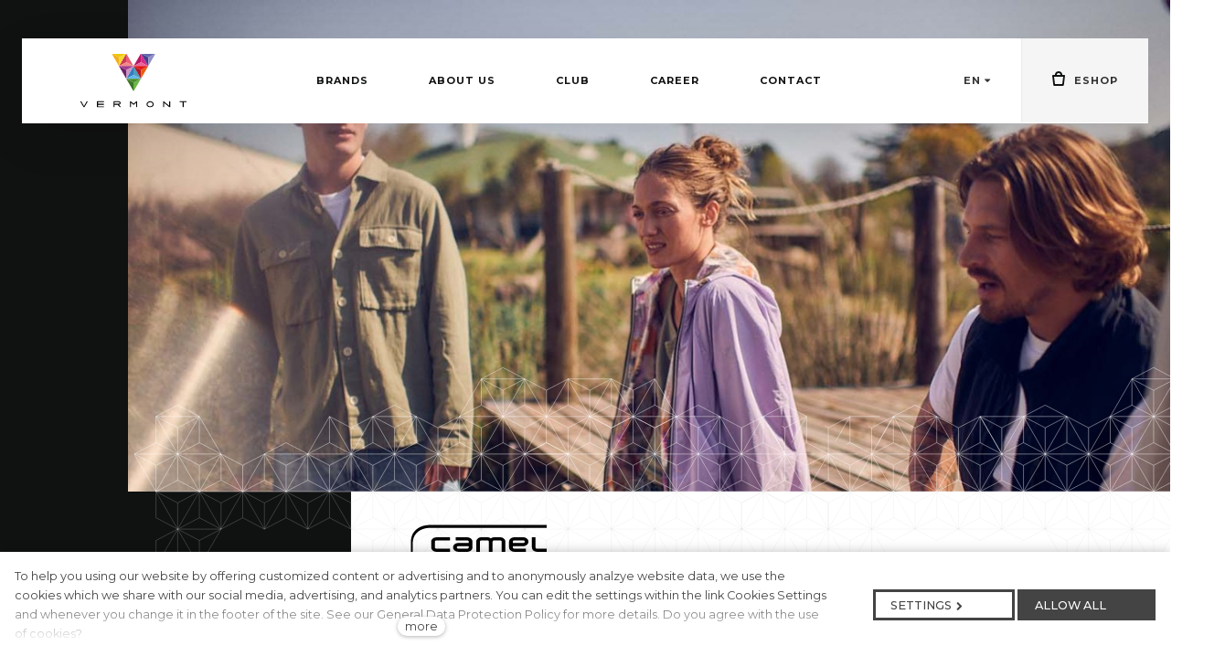

--- FILE ---
content_type: text/html; charset=utf-8
request_url: https://www.vermont.eu/en/camel-active?p207465=2
body_size: 12694
content:
<!DOCTYPE html>
<html lang = "en" class = "no-js">
<head>
  

<link type="text/css" href="https://fonts.googleapis.com/css?family=Montserrat:200,200i,300,300i,400,400i,500,500i,600,600i,700,700i&amp;subset=latin-ext" rel="stylesheet" />
<link type="text/css" href="https://fonts.googleapis.com/css?family=Playfair+Display:400,400i,700,700i,900,900i&amp;subset=latin-ext" rel="stylesheet" />
<link type="text/css" href="https://www.vermont.eu/assets/cs/css/cached.1767522880.core.css" rel="stylesheet" />
<link type="text/css" href="https://www.vermont.eu/assets/cs/css/cached.1633635874.module.css" rel="stylesheet" />



  

<meta charset="utf-8" />
<meta name="keywords" />
<meta name="description" content="We represent premium clothing brands" />
<meta name="author" content="solidpixels., https://www.solidpixels.com" />
<meta name="robots" content="index, follow" />
<meta property="og:type" content="website" />
<meta property="og:site_name" content="Vermont" />
<meta property="og:url" content="https://www.vermont.eu/en/camel-active" />
<meta property="og:title" content="Camel Active | VERMONT Holding" />
<meta name="google-site-verification" content="Bj6RsighbaDoyCpWUzUD5U4HMicxsSvuaIxKyfcJfTM" />
<meta name="fb:app_id" content="518936135263185" />
<meta name="msapplication-TileImage" content="https://www.vermont.eu/files/resize/144/144/icon-chrome.png" />
<meta name="msapplication-square70x70logo" content="https://www.vermont.eu/files/resize/70/70/icon-chrome.png" />
<meta name="viewport" content="width=device-width, initial-scale=1.0" />
<meta http-equiv="X-UA-Compatible" content="IE=edge" />
<title>Camel Active | VERMONT Holding</title>
<script type="text/javascript">var CMS_URL = "https://www.vermont.eu";</script>
<script type="text/javascript">var CMS_ASSETS_URL = "https://www.vermont.eu/assets/cs";</script>
<script type="text/javascript" src="https://cdn.solidpixels.com/2.19/template_core/js/vendor/modernizr.js?1633635873"> </script>
<script type="text/javascript">var CMS_CONFIG = {"app":{"defaults":{"map":{"libraries":[],"filters":[],"useCustomMarker":true,"scrollwheel":false,"mapTypeControl":false,"clusterer":{"imagePath":"https:\/\/developers.google.com\/maps\/documentation\/javascript\/examples\/markerclusterer\/m","gridSize":50,"maxZoom":18}},"imagePlaceholder":"none","lazyImages":{"init":false,"lazyClass":"is-lazy","loadingClass":"is-loading","loadedClass":"is-loaded","expand":800,"hFac":1},"inViewport":{"elementSelector":".section-body, .section .row-main, .gallery-item","offset":0,"onlyForward":true},"coverVideo":{"aspectRatio":1.7778,"width":"1120","height":"630","showPlaceholder":false,"audio":false,"autoplay":true,"autoplayOffset":100,"cover":true,"startTime":null},"scrollTo":{"elementSelector":"a[href*=\\#]:not([href=\\#]):not(.no-scroll)","offsetTop":0,"timing":1000},"attachment":{"elementSelector":"input.field-control[type=\"file\"]","resetButtonClass":"icon icon-times","filenameLabelClass":"field-filename"},"swiper":{"containerModifierClass":"gallery-slider-","slideClass":"gallery-slider-item","slideActiveClass":"is-active","wrapperClass":"gallery-slider-wrapper","loop":true,"navigation":{"nextEl":".slider-btn-next","prevEl":".slider-btn-prev"},"pagination":{"el":".slider-pager","type":"bullets","clickable":true}}},"nav":{"selector":"[data-nav=\"priority\"]","useMobileOnPhone":false,"useMobileOnTablet":false,"useMobileOnDesktop":false,"sm":{"type":"toggle","collapsible":false},"lg":{"type":"priority"}},"breakpoints":{"nav":640,"grid":320,"screenSmall":480,"layout":640,"image":{"360":360,"640":640,"980":980,"1280":1280,"1920":1920,"2600":2600}},"typography":{"headingsLarge":1.2,"headingsModularRatio":{"sm":1.25,"md":1.33}}},"language":{"name":"en","name_full":"English","prefix":"en","assets":"cs","i18n":"en","locale":["en_US.utf-8"],"cms_status":1,"i18n_messages":{":count files":{"one":":count file","other":":count files"},"date":{"date":{"long":"%N, %B &d %Y","short":"%m\/%d\/%Y"},"months":{"abbr":["Jan","Feb","Mar","Apr","May","Jun","Jul","Aug","Sep","Oct","Nov","Dec"],"other":["January","February","March","April","May","June","July","August","September","October","November","December"]},"days":{"abbr":["Sun","Mon","Tue","Wed","Thu","Fri","Sat"],"acc":["On Sunday","On Monday","On Tuesday","On Wednesday","On Thursday","On Friday","On Saturday"],"other":["Sunday","Monday","Tuesday","Wednesday","Thursday","Friday","Saturday"]},"order":["month","date","year"],"time":{"long":"%H:%M:%S","short":"%I:%M%p"},"am":"AM","pm":"PM","less_than_minute_ago":"less than a minute ago","minute_ago":{"one":"about a minute ago","other":"{delta} minutes ago"},"hour_ago":{"one":"about an hour ago","other":"about {delta} hours ago"},"day_ago":{"one":"1 day ago","other":"{delta} days ago"},"week_ago":{"one":"1 week ago","other":"{delta} weeks ago"},"month_ago":{"one":"1 month ago","other":"{delta} months ago"},"year_ago":{"one":"1 year ago","other":"{delta} years ago"},"less_than_minute_until":"less than a minute from now","minute_until":{"one":"about a minute from now","other":"{delta} minutes from now"},"hour_until":{"one":"about an hour from now","other":"about {delta} hours from now"},"day_until":{"one":"1 day from now","other":"{delta} days from now"},"week_until":{"one":"1 week from now","other":"{delta} weeks from now"},"month_until":{"one":"1 month from now","other":"{delta} months from now"},"year_until":{"one":"1 year from now","other":"{delta} years from now"},"never":"never"},"valid":{"decimal":{"one":":field must be a decimal with one place","other":":field must be a decimal with :param2 places"},"exact_length":{"one":":field must be exactly one character long","other":":field must be exactly :param2 characters long"},"max_length":{"other":":field must be less than :param2 characters long"},"min_length":{"one":":field must be at least one character long","other":":field must be at least :param2 characters long"}},":field mus\u00ed b\u00fdt unik\u00e1tn\u00ed":":The field must be unique",":field must be the same as :param3":"\":field\" must be the same as <strong>\":param3\"<\/strong>","\":field\" mus\u00ed obsahovat platnou emailovou adresu.":"\":field\" must include a valid email address.","\":field\" doopravdy pot\u0159ebujeme zn\u00e1t":"We really need to know \":field\"","\":field\" mus\u00ed b\u00fdt platn\u00e9 telefonn\u00ed \u010d\u00edslo.":"\":field\" must be a valid phone number.",":field already exists":":field already exists",":field is not valid domain \/ hostname":":field is not a valid domain \/ hostname",":field mus\u00ed b\u00fdt ve form\u00e1tu `12345` nebo `123 45`":":field must be formatted `12345` or `123 45`",":field mus\u00ed b\u00fdt ve form\u00e1tu `12345678` nebo `123 45 678`":":field must be formatted `12345678` or `123 45 678`",":field mus\u00ed b\u00fdt ve form\u00e1tu `CZ12345678`":":field must be formatted `CZ12345678`",":field is not a valid option for this task!":":field is not a valid option for this task.",":field must be a url":":field must be a url",":field does not match the required format":":field does not match the required format",":field must be a phone number":":field must be a phone number",":field must be numeric":":field must be numeric",":field must not be empty":":field must not be empty",":field must be an ip address":":field must be an IP address",":field must be one of the available options":":field must be one of the available options",":field must contain a valid email domain":":field must contain a valid email domain",":field must be an email address":":field must be an email address",":field must be a digit":":field must be a digit",":field must be a date":":field must be a date",":field must be a credit card number":":field must be a credit card number",":field must be a color":":field must be a color",":field must contain only letters and numbers":":field must contain only letters and numbers",":field must contain only numbers, letters and dashes":":field must contain only numbers, letters and dashes",":field must contain only letters":":field must contain only letters","P\u0159i odesl\u00e1n\u00ed formul\u00e1\u0159e se vyskytly n\u00e1sleduj\u00edc\u00ed chyby:":"Please check the following field(s):","Zpr\u00e1va byla odesl\u00e1na. D\u011bkujeme za Va\u0161i reakci.":"The message has been sent. Thank you for your feedback.","Odeslat":"Send","localpixels.":"localpixels.","betapixels.":"betapixels.","solidpixels.":"solidpixels.","https:\/\/www.solidpixels.net":"https:\/\/www.solidpixels.net","https:\/\/www.betapixels.cz":"https:\/\/www.betapixels.cz","Abychom v\u00e1m usnadnili proch\u00e1zen\u00ed str\u00e1nek, nab\u00eddli p\u0159izp\u016fsoben\u00fd obsah nebo reklamu a mohli anonymn\u011b analyzovat n\u00e1v\u0161t\u011bvnost, vyu\u017e\u00edv\u00e1me soubory cookies, kter\u00e9 sd\u00edl\u00edme se sv\u00fdmi partnery pro soci\u00e1ln\u00ed m\u00e9dia, inzerci a anal\u00fdzu. Jejich nastaven\u00ed uprav\u00edte odkazem \"Nastaven\u00ed cookies\" a kdykoliv jej m\u016f\u017eete zm\u011bnit v pati\u010dce webu. Podrobn\u011bj\u0161\u00ed informace najdete v na\u0161ich Z\u00e1sad\u00e1ch ochrany osobn\u00edch \u00fadaj\u016f a pou\u017e\u00edv\u00e1n\u00ed soubor\u016f cookies. Souhlas\u00edte s pou\u017e\u00edv\u00e1n\u00edm cookies?":"To help you using our website by offering customized content or advertising and to anonymously analzye website data, we use the cookies which we share with our social media, advertising, and analytics partners. You can edit the settings within the link Cookies Settings and whenever you change it in the footer of the site. See our General Data Protection Policy for more details. Do you agree with the use of cookies?","Zprost\u0159edkov\u00e1vaj\u00ed z\u00e1kladn\u00ed funk\u010dnost str\u00e1nky, web bez nich nem\u016f\u017ee fungovat.":"Provide basic page functionality, the site can not function without them.","Po\u010d\u00edtaj\u00ed n\u00e1v\u0161t\u011bvnost webu a sb\u011brem anonymn\u00edch statistik umo\u017e\u0148uj\u00ed provozovateli l\u00e9pe pochopit sv\u00e9 n\u00e1v\u0161t\u011bvn\u00edky a str\u00e1nky tak neust\u00e1le vylep\u0161ovat.":"Count traffic to the site and collect anonymous statistics to enable us to better understand your needs and to improve the site continuously.","Shroma\u017e\u010fuj\u00ed informace pro lep\u0161\u00ed p\u0159izp\u016fsoben\u00ed reklamy va\u0161im z\u00e1jm\u016fm, a to na t\u011bchto webov\u00fdch str\u00e1nk\u00e1ch i mimo n\u011b.":"Collects information to better tailor your ads to your interests, both on and off these websites.","Funk\u010dn\u00ed cookies":"Functional cookies","Analytick\u00e9 cookies":"Analytical cookies","Marketingov\u00e9 cookies":"Marketing cookies","Ano, souhlas\u00edm":"Yes, I accept","Nastaven\u00ed cookies":"Cookies settings","v\u00edce":"more","Zaujala V\u00e1s mo\u017enost spolupr\u00e1ce? Napi\u0161te n\u00e1m.":"Are you interested? Contact us!","Jm\u00e9no":"Name","P\u0159\u00edjmen\u00ed":"Surname","Va\u0161e CV":"Your CV","\u0158ekn\u011bte n\u00e1m n\u011bco o sob\u011b":"Tell us something about you","Telefon":"Phone","Vyberte soubor":"Select file","Fotografie":"Photo","M\u00edsto pracovi\u0161t\u011b":"Job location","Informace o pozici":"Information about the position","Napi\u0161te n\u00e1m":"Contact us","Adresa":"Address","Dobr\u00fd den, zaj\u00edmalo by m\u011b":"Hello, I am interested in","Pokra\u010dovat ve \u010dten\u00ed":"Continue reading","Uk\u00e1zat m\u00e9n\u011b":"Show less","Lokalita":"Location","Vyhledat lokalitu":"Find location","Vybrat zna\u010dku":"Choose a brand","Zna\u010dka":"Brand","Otev\u00edrac\u00ed doba":"Opening hours","Otev\u00edrac\u00ed doba o sv\u00e1tc\u00edch":"Holidays opening hours","Po":"Mon","\u00dat":"Tue","St":"Wed","\u010ct":"Thu","P\u00e1":"Fri","So":"Sat","Ne":"Sun","Dnes":"Today","Navigovat":"Navigate","\u017d\u00e1dn\u00e9 \u010dl\u00e1nky neodpov\u00eddaj\u00ed hled\u00e1n\u00ed":"No articles found","Souhlas se zpracov\u00e1n\u00edm osobn\u00edch \u00fadaj\u016f":"I agree with processing my data according to Personal Data Protection","Kategorie":"Categories","position_gdpr_longer_text":"The data manager is Vermont Holding a, s.\" We process your personal data in order to fill in the position or other position with a suitable candidate. Your personal data (including CV), provided by you, are necessary for decision on the conclusion of a possible employment contract.","zav\u0159eno":"closed","standardn\u011b":"standard hours","Vyberte zemi":"Choose country","Vyberte m\u011bsto":"Choose city","Vyberte zna\u010dku":"Choose brand","Markers_Zobrazit":"Search","Typ":"Type","Povolit v\u0161e":"Allow all","Povolit povinn\u00e9":"Allow required","Povolit vybran\u00e9":"Allow selected","Nastaven\u00ed":"Settings","\u010c\u00edst v\u00edce":"Read more","Dal\u0161\u00ed":"More","Hlavn\u00ed navigace":"Main navigation","Menu":"Menu","P\u0159epnout jazyk":"Switch language","Vyberte":"Choose","Vybrat soubor":"Choose file","Str\u00e1nkov\u00e1n\u00ed":"Pagination","Prvn\u00ed":"First","P\u0159edchoz\u00ed":"Previous","N\u00e1sleduj\u00edc\u00ed":"Next","Posledn\u00ed":"Last","strana":"page","Aktu\u00e1ln\u00ed strana":"Current Page","Na\u010d\u00edst dal\u0161\u00ed":"More...","P\u0159ej\u00edt na":"Open"},"validation":{"required":"{label} must not be empty","email":"{label} must be an email address","tel":"{label} must be a phone number","maxLength":"{label} must not exceed {maxLength} characters long","minLength":"{label} must be at least {minLength} characters long"},"i18n_code":"en","site_url":"https:\/\/www.vermont.eu\/en"},"cms_language":"cs","is_superadmin":false,"site_url":"https:\/\/www.vermont.eu","assets_url":"https:\/\/www.vermont.eu\/assets\/cs","cdn_url":"https:\/\/cdn.solidpixels.com\/2.19","cms_url":"https:\/\/www.vermont.eu\/cms\/","cookies":{"bar_hidden":false,"ac_allowed":true,"mc_allowed":true},"export_google_spreadsheet_linked":false,"export_salesforce_linked":false,"sections_templates_data":false,"api_google_key":"AIzaSyBWQHYb64Plb9D5mZKi0QRwTMuvUsteby0"};</script>
<script type="text/javascript">
      (function(w){
        var cachedDate = !!localStorage.fontCacheExpires && parseInt(localStorage.getItem('fontCacheExpires'));
        var currentTime = new Date().getTime();

        if (cachedDate && cachedDate > currentTime) {
          document.documentElement.className += ' fonts-loaded';
        }
      }(this));
</script>
<script type="text/javascript">CMS_CONFIG.fonts = {"Montserrat":[{"weight":"200"},{"weight":"300"},{"weight":"400"},{"weight":"500"},{"weight":"600"},{"weight":"700"}],"Playfair Display":[{"weight":"400"},{"weight":"700"},{"weight":"900"}]};</script>
<link type="image/png" href="https://www.vermont.eu/files/icon-chrome.png" rel="shortcut icon" />
<link href="https://www.vermont.eu/files/resize/57/57/icon-chrome.png" rel="apple-touch-icon-precomposed" sizes="57x57" />
<link href="https://www.vermont.eu/files/resize/114/114/icon-chrome.png" rel="apple-touch-icon-precomposed" sizes="114x114" />
<link href="https://www.vermont.eu/files/resize/72/72/icon-chrome.png" rel="apple-touch-icon-precomposed" sizes="72x72" />
<link href="https://www.vermont.eu/files/resize/144/144/icon-chrome.png" rel="apple-touch-icon-precomposed" sizes="144x144" />
<link href="https://www.vermont.eu/files/resize/60/60/icon-chrome.png" rel="apple-touch-icon-precomposed" sizes="60x60" />
<link href="https://www.vermont.eu/files/resize/120/120/icon-chrome.png" rel="apple-touch-icon-precomposed" sizes="120x120" />
<link href="https://www.vermont.eu/files/resize/76/76/icon-chrome.png" rel="apple-touch-icon-precomposed" sizes="76x76" />
<link href="https://www.vermont.eu/files/resize/152/152/icon-chrome.png" rel="apple-touch-icon-precomposed" sizes="152x152" />
<link type="image/png" href="https://www.vermont.eu/files/resize/96/96/icon-chrome.png" rel="icon" sizes="96x96" />
<link type="image/png" href="https://www.vermont.eu/files/resize/32/32/icon-chrome.png" rel="icon" sizes="32x32" />
<link type="image/png" href="https://www.vermont.eu/files/resize/16/16/icon-chrome.png" rel="icon" sizes="16x16" />
<link type="image/png" href="https://www.vermont.eu/files/resize/128/128/icon-chrome.png" rel="icon" sizes="128x128" />

</head>
<body class = "production not-mobile not-tablet use-header-fixed use-header-transparent use-header-boxed use-menu-text-underline  use-headings-underline use-flexcard-boxed cms-page-read cms-page-page107">

<div id = "panel-cookies" class = "cookie-bar">
  <div class = "cookie-bar-wrapper">
    <div class = "cookie-bar-content">
      <div class = "cookie-bar-message">
        To help you using our website by offering customized content or advertising and to anonymously analzye website data, we use the cookies which we share with our social media, advertising, and analytics partners. You can edit the settings within the link Cookies Settings and whenever you change it in the footer of the site. See our General Data Protection Policy for more details. Do you agree with the use of cookies?
      </div>

      <div class = "cookie-bar-settings">
        <div class = "field field-checkbox field-form_checkbox field-form_checkbox--cookie">
          <div class = "field-wrapper">
            <input type = "checkbox" value = "1" id = "cookies_allow_fc" checked = "checked" disabled = "disabled">
            <label for = "cookies_allow_fc">Functional cookies</label>
          </div>
          <div class = "cookie-description">
            Provide basic page functionality, the site can not function without them.
          </div>
        </div>

          <div class = "field field-checkbox field-form_checkbox field-form_checkbox--cookie">
            <div class = "field-wrapper">
              <input type = "checkbox" id = "cookies_allow_ac" value = "1" checked = "checked" />
              <label for = "cookies_allow_ac">Analytical cookies</label>
            </div>
            <div class = "cookie-description">
              Count traffic to the site and collect anonymous statistics to enable us to better understand your needs and to improve the site continuously.
            </div>
          </div>

          <div class = "field field-checkbox field-form_checkbox field-form_checkbox--cookie">
            <div class = "field-wrapper">
              <input type = "checkbox" id = "cookies_allow_mc" value = "1" checked = "checked" />
              <label for = "cookies_allow_mc">Marketing cookies</label>
            </div>
            <div class = "cookie-description">
              Collects information to better tailor your ads to your interests, both on and off these websites.
            </div>
          </div>
      </div>
    </div>
    <div class = "cookie-bar-actions">
      <button class = "btn btn-sm btn-simple js-cookies-toggle-settings"><span class="btn__label">Settings&nbsp;<i class = "icon icon-chevron-right"></i></span></button>
      <button class = "btn btn-sm btn-confirm js-cookies-confirm site_cookies_notification_close"><span class="btn__label">Allow selected</span></button>
      <button class = "btn btn-sm btn-confirm js-cookies-confirm-all site_cookies_notification_close"><span class="btn__label">Allow all</span></button>
      <button class = "btn btn-sm btn-confirm js-cookies-decline-all site_cookies_notification_close"><span class="btn__label">Allow required</span></button>
    </div>
  </div>
</div>


<div id = "page" class = "page">
    <div id = "header" class = "header">
      <div class = "row-main">
        <div class = "menubar menubar-overlay">
          <div class = "menubar-cell menubar-header">
              <div class = "logo logo-image">
        
                  <a class = "logo-element" href = "https://www.vermont.eu/en" title = "Vermont">
<span>
<img src="https://www.vermont.eu/files/453-logo-vermont-v1-barva-black.svg" alt="Vermont"></img></span></a>
              </div>
        
          </div><!-- /menubar-header -->
          
            <div class = "menubar-cell menubar-primary" data-nav="priority">
              <div class = "menubar-container">
                <button type = "button" data-toggle = "nav" data-target = "#menu-main" class = "nav-toggle" aria-expanded = "false">
                  <span class = "nav-toggle-icon"></span> <span class = "nav-toggle-label">Menu</span>
                </button>
        
                <nav id = "menu-main" class = "nav">
                  
<ul id="menu-1" class=" reset"> 
<li class="color-pink"> 
<a href="https://www.vermont.eu/en/brands" class="">
<span>Brands</span></a></li> 
<li class="color-blue"> 
<a href="https://www.vermont.eu/en/about-us" class="">
<span>About Us</span></a></li> 
<li class="color-green"> 
<a href="https://www.vermont.eu/en/club" class="">
<span>Club</span></a></li> 
<li class="color-yellow"> 
<a href="https://www.vermont.eu/en/career" class="">
<span>Career</span></a></li> 
<li class="color-orange"> 
<a href="https://www.vermont.eu/en/contact" class="">
<span>Contact</span></a></li> 
<li class="highlight is-excluded only-mobile"> 
<a href="https://vermont.cz/#" class="">
<span>Eshop Vermont</span></a></li> 
<li class="highlight is-excluded only-mobile"> 
<a href="https://www.gant.cz/#" class="" target="_blank">
<span>Eshop Gant</span></a></li></ul>
                </nav>
        
              </div><!-- /menubar-container -->
            </div><!-- /menubar-menu -->
        
              <div class = "menubar-cell menubar-language">
                
<nav id="dropdown-lang" class="nav language-switcher language-switcher-dropdown" aria-label="Switch language"> 
<a href="#dropdown-lang" class="no-scroll" data-toggle="dropdown" aria-haspopup="true" aria-expanded="false" aria-label="Aktivní jazyk"> 
<abbr title="English">en</abbr></a> 
<div id="menu-lang" class="submenu"> 
<ul> 
<li class="">
<a href="https://www.vermont.eu/camel-active">
<abbr title="Český">cs</abbr></a></li> 
<li class="">
<a href="https://www.vermont.eu/sk/camel-active">
<abbr title="Slovenský">sk</abbr></a></li> 
<li class="is-active">
<a href="https://www.vermont.eu/en/camel-active">
<abbr title="English">en</abbr></a></li> 
<li class="">
<a href="https://www.vermont.eu/hu/camel-active">
<abbr title="Magyar">hu</abbr></a></li></ul></div></nav>
              </div><!-- /menubar-language -->
        
            <div class = "menubar-cell menubar-right">
              <div class = "menubar-container">
                
<ul id="menu-159" class=" reset"> 
<li class="highlight"> 
<a href="https://www.vermont.cz/" class="" target="_blank">
<span>Eshop</span></a>
<div class="submenu"> 
<ul id="menu-157" class="highlight"> 
<li class=""> 
<a href="https://vermont.cz" class="" target="_blank">
<span>Multibrand</span></a></li> 
<li class=""> 
<a href="https://www.gant.cz/" class="" target="_blank">
<span>Gant</span></a></li></ul></div></li></ul>
              </div><!-- /menubar-container -->
            </div><!-- /menubar-menu -->
        
        </div><!-- /menubar -->
      </div>
    </div>
  <div id = "main" class = "main">
      
<div class="section section-has-background section-height-high section-align-bottom section-color-inverse section-cover-right section-cover-brand">
<div class="section-body">
<div class="row-main"> 
<div class="col col-1-12 grid-12-12"> 
<div class="block block-spacer" data-lb="region" data-lb-id="row-0-column-0-region-0"> <div class="block-spacer-element" style="height: 188px;"></div>
</div></div></div>

<div class="row-main"> 
<div class="col col-1-12 grid-12-12"> 
<div class="block block-image" data-lb="region" data-lb-id="row-1-column-0-region-0"> <div class="align-center"><div class="image image-width-original"><img class="is-lazy" src="https://www.vermont.eu/files/camel-active-black-large.svg"/><noscript><img src="https://www.vermont.eu/files/camel-active-black-large.svg"></noscript></div></div>
</div></div></div></div><div><div class="section-background section-background-cover fx-background-none" style="background-color:rgb(255,255,255)"><img class="is-lazy" style="object-position:45% 0%;font-family:&#x27;object-fit:cover;object-position:45% 0%&#x27;" srcSet="https://www.vermont.eu/files/responsive/360/0/camel-active-day-03-fashion-20-0147.jpg 360w,https://www.vermont.eu/files/responsive/640/0/camel-active-day-03-fashion-20-0147.jpg 640w,https://www.vermont.eu/files/responsive/980/0/camel-active-day-03-fashion-20-0147.jpg 980w,https://www.vermont.eu/files/responsive/1280/0/camel-active-day-03-fashion-20-0147.jpg 1280w,https://www.vermont.eu/files/responsive/1920/0/camel-active-day-03-fashion-20-0147.jpg 1350w" sizes="(orientation: portrait) 265.50vw, 100vw"/></div><div class="section-overlay" style="background-color:rgba(16,17,17,1)"></div></div></div>
<div class="section section-height-low section-align-middle section-color-default">
<div class="section-body">
<div class="row-main"> 
<div class="col col-1-12 grid-12-12"> 
<div class="block block-inline" data-lb="region" data-lb-id="row-0-column-0-region-0"> <h4 class="right"><a class="link-plain u-text-color" href="#mapa">OUR STORES</a></h4>

</div></div></div></div></div>
<div class="section section-height-normal section-align-middle section-color-default section-expandable section-narrow">
<div class="section-body">
<div class="row-main"> 
<div class="col col-1-12 grid-12-12"> 
<div class="block block-inline" data-lb="region" data-lb-id="row-0-column-0-region-0"> <h2>Tireless Conquerors</h2>

</div></div></div>

<div class="row-main"> 
<div class="col col-1-12 grid-12-12"> 
<div class="block block-inline" data-lb="region" data-lb-id="row-1-column-0-region-0"> <p class="text-large">Camel Active&nbsp;is a lifestyle brand for men and women inspired by travel and discovering distant lands. Its collections combine high-quality natural materials with functional elements and materials, thus satisfying the demands of men and women who enjoy embarking on adventures and discovery.</p>

</div></div></div>

<div class="row-main"> 
<div class="col col-1-12 grid-12-12"> 
<div class="block block-inline" data-lb="region" data-lb-id="row-2-column-0-region-0"> <p>The collections include jackets, trousers, jumpers, and t-shirts, as well as accessories, shoes, and bags. It doesn't matter if you're off to the throbbing urban jungle or to marvel at the beauties of nature, Camel Active inspires the discovery of new cultures and countries.</p>

</div></div></div></div><div class="section-background"></div></div>
<div class="section section-height-medium section-align-middle section-color-default section-overlap-row">
<div class="section-body">
<div class="row-main"> 
<div class="col col-1-12 grid-3-12"> 
<div class="block block-inline" data-lb="region" data-lb-id="row-0-column-0-region-0"> <h2 class="text-large">Collection<br />
Preview</h2>

</div> 
<div class="block block-spacer" data-lb="region" data-lb-id="row-0-column-0-region-1"> <div class="block-spacer-element" style="height: 105px;"></div>
</div> 
<div class="block block-spacer" data-lb="region" data-lb-id="row-0-column-0-region-2"> <div class="block-spacer-element" style="height: 170px;"></div>
</div> 
<div class="block block-image" data-lb="region" data-lb-id="row-0-column-0-region-3"> <div class="image ratio-four-three-vertical image-mask"><img style="object-position:69% 67%;font-family:&#x27;object-fit:cover;object-position:69% 67%&#x27;" class="is-lazy" data-srcset="https://www.vermont.eu/files/responsive/360/0/camel-active-day-04-fashion-26-0005.jpg 360w,https://www.vermont.eu/files/responsive/640/0/camel-active-day-04-fashion-26-0005.jpg 640w,https://www.vermont.eu/files/responsive/980/0/camel-active-day-04-fashion-26-0005.jpg 900w" data-sizes="(min-width:1290px) 323px, (min-width:640px) 25.00vw, 100.00vw"/><noscript><img srcset="https://www.vermont.eu/files/responsive/360/0/camel-active-day-04-fashion-26-0005.jpg 360w,https://www.vermont.eu/files/responsive/640/0/camel-active-day-04-fashion-26-0005.jpg 640w,https://www.vermont.eu/files/responsive/980/0/camel-active-day-04-fashion-26-0005.jpg 900w" sizes="(min-width:1290px) 323px, (min-width:640px) 25.00vw, 100.00vw"></noscript></div>
</div></div> 
<div class="col col-4-12 grid-9-12"> 
<div class="block block-inline" data-lb="region" data-lb-id="row-0-column-1-region-0"> <p class="right">2025</p>

</div> 
<div class="block block-divider divider-right" data-lb="region" data-lb-id="row-0-column-1-region-1"> <hr/>
</div> 
<div class="block block-gallery gallery-asymmetric" data-lb="region" data-lb-id="row-0-column-1-region-2"> <div class="grid gallery-container" style="margin: 0 -32px -32px 0;"><div class="gallery-item grid-col-2" style="padding: 0px 32px 32px 0px;"><div class="image image-width-stretch image-mask ratio-original" style="padding-bottom: 150%;"><img class="is-lazy" data-srcset="https://www.vermont.eu/files/responsive/360/0/camel-active-day-02-fashion-01-0119.jpg 360w,https://www.vermont.eu/files/responsive/640/0/camel-active-day-02-fashion-01-0119.jpg 640w,https://www.vermont.eu/files/responsive/980/0/camel-active-day-02-fashion-01-0119.jpg 980w,https://www.vermont.eu/files/responsive/1280/0/camel-active-day-02-fashion-01-0119.jpg 1200w" data-sizes="(min-width:1290px) 484px, (min-width:640px) 37.50vw, (min-width:480px) 50.00vw, 100.00vw"><noscript><img srcset="https://www.vermont.eu/files/responsive/360/0/camel-active-day-02-fashion-01-0119.jpg 360w,https://www.vermont.eu/files/responsive/640/0/camel-active-day-02-fashion-01-0119.jpg 640w,https://www.vermont.eu/files/responsive/980/0/camel-active-day-02-fashion-01-0119.jpg 980w,https://www.vermont.eu/files/responsive/1280/0/camel-active-day-02-fashion-01-0119.jpg 1200w" sizes="(min-width:1290px) 484px, (min-width:640px) 37.50vw, (min-width:480px) 50.00vw, 100.00vw"></noscript></div></div><div class="gallery-item grid-col-2" style="padding: 0px 32px 32px 0px;"><div class="image image-width-stretch image-mask ratio-original" style="padding-bottom: 150%;"><img class="is-lazy" data-srcset="https://www.vermont.eu/files/responsive/360/0/camel-active-day-01-jungle-trip-02-product-0301.jpg 360w,https://www.vermont.eu/files/responsive/640/0/camel-active-day-01-jungle-trip-02-product-0301.jpg 640w,https://www.vermont.eu/files/responsive/980/0/camel-active-day-01-jungle-trip-02-product-0301.jpg 900w" data-sizes="(min-width:1290px) 484px, (min-width:640px) 37.50vw, (min-width:480px) 50.00vw, 100.00vw"><noscript><img srcset="https://www.vermont.eu/files/responsive/360/0/camel-active-day-01-jungle-trip-02-product-0301.jpg 360w,https://www.vermont.eu/files/responsive/640/0/camel-active-day-01-jungle-trip-02-product-0301.jpg 640w,https://www.vermont.eu/files/responsive/980/0/camel-active-day-01-jungle-trip-02-product-0301.jpg 900w" sizes="(min-width:1290px) 484px, (min-width:640px) 37.50vw, (min-width:480px) 50.00vw, 100.00vw"></noscript></div></div><div class="gallery-item grid-col-2" style="padding: 0px 32px 32px 0px;"><div class="image image-width-stretch image-mask ratio-original" style="padding-bottom: 66.6667%;"><img class="is-lazy" data-srcset="https://www.vermont.eu/files/responsive/360/0/camel-active-day-03-08-three-star-restaurent-01-image-0039.jpg 360w,https://www.vermont.eu/files/responsive/640/0/camel-active-day-03-08-three-star-restaurent-01-image-0039.jpg 640w,https://www.vermont.eu/files/responsive/980/0/camel-active-day-03-08-three-star-restaurent-01-image-0039.jpg 980w,https://www.vermont.eu/files/responsive/1280/0/camel-active-day-03-08-three-star-restaurent-01-image-0039.jpg 1280w,https://www.vermont.eu/files/responsive/1920/0/camel-active-day-03-08-three-star-restaurent-01-image-0039.jpg 1350w" data-sizes="(min-width:1290px) 484px, (min-width:640px) 37.50vw, (min-width:480px) 50.00vw, 100.00vw" style="object-position: 50% 26%;font-family: 'object-fit:cover;object-position:50% 26%';"><noscript><img srcset="https://www.vermont.eu/files/responsive/360/0/camel-active-day-03-08-three-star-restaurent-01-image-0039.jpg 360w,https://www.vermont.eu/files/responsive/640/0/camel-active-day-03-08-three-star-restaurent-01-image-0039.jpg 640w,https://www.vermont.eu/files/responsive/980/0/camel-active-day-03-08-three-star-restaurent-01-image-0039.jpg 980w,https://www.vermont.eu/files/responsive/1280/0/camel-active-day-03-08-three-star-restaurent-01-image-0039.jpg 1280w,https://www.vermont.eu/files/responsive/1920/0/camel-active-day-03-08-three-star-restaurent-01-image-0039.jpg 1350w" sizes="(min-width:1290px) 484px, (min-width:640px) 37.50vw, (min-width:480px) 50.00vw, 100.00vw"></noscript></div></div><div class="gallery-item grid-col-2" style="padding: 0px 32px 32px 0px;"><div class="image image-width-stretch image-mask ratio-original" style="padding-bottom: 66.6667%;"><img class="is-lazy" data-srcset="https://www.vermont.eu/files/responsive/360/0/camel-active-day-02-fashion-09-0161.jpg 360w,https://www.vermont.eu/files/responsive/640/0/camel-active-day-02-fashion-09-0161.jpg 640w,https://www.vermont.eu/files/responsive/980/0/camel-active-day-02-fashion-09-0161.jpg 980w,https://www.vermont.eu/files/responsive/1280/0/camel-active-day-02-fashion-09-0161.jpg 1280w,https://www.vermont.eu/files/responsive/1920/0/camel-active-day-02-fashion-09-0161.jpg 1350w" data-sizes="(min-width:1290px) 484px, (min-width:640px) 37.50vw, (min-width:480px) 50.00vw, 100.00vw"><noscript><img srcset="https://www.vermont.eu/files/responsive/360/0/camel-active-day-02-fashion-09-0161.jpg 360w,https://www.vermont.eu/files/responsive/640/0/camel-active-day-02-fashion-09-0161.jpg 640w,https://www.vermont.eu/files/responsive/980/0/camel-active-day-02-fashion-09-0161.jpg 980w,https://www.vermont.eu/files/responsive/1280/0/camel-active-day-02-fashion-09-0161.jpg 1280w,https://www.vermont.eu/files/responsive/1920/0/camel-active-day-02-fashion-09-0161.jpg 1350w" sizes="(min-width:1290px) 484px, (min-width:640px) 37.50vw, (min-width:480px) 50.00vw, 100.00vw"></noscript></div></div></div>
</div></div></div>

<div class="row-main"> 
<div class="col col-1-12 grid-12-12"> 
<div class="block block-spacer" data-lb="region" data-lb-id="row-1-column-0-region-0"> <div class="block-spacer-element" style="height: 50px;"></div>
</div></div></div></div></div>
<div id="mapa" class="section section-height-low section-align-middle section-color-default">
<div class="section-body">
<div class="row-main"> 
<div class="col col-1-12 grid-12-12"> 
<div class="block block-inline" data-lb="region" data-lb-id="row-0-column-0-region-0"> <h2 class="center text-large">Our Stores</h2>

<ul class="tabs-menu">
	<li class="active"><a class="no-scroll" href="#section-listing">LIST</a></li>
	<li><a class="no-scroll" href="#section-map">MAP</a></li>
</ul>

</div></div></div></div></div>
<div id="section-listing" class="section section-height-normal section-align-middle section-color-default section-tab shown">
<div class="section-body">
<div class="row-main"> 
<div class="col col-1-12 grid-12-12"> 
<div class="block block-filter_markers" data-lb="region" data-lb-id="row-0-column-0-region-0"> <form method="GET" action="https://www.vermont.eu/en/camel-active" class="" id="form-filter_markers"><div class = "row">

  
  
  


  <div class = "col col-10-12 grid-3-12">
    <div class = "field field-form_submit">
      <div class = "field-wrapper">
        <button name = "submit" value = "submit" class = "btn btn-a btn-inverse" type = "submit"><span>Search</span></button>
        <a class = "markers-filter-reset" href = "https://www.vermont.eu/en/camel-active"><span>Zobrazit vše</span></a>
      </div>
    </div>
  </div>
</div>
</form>
</div></div></div>

<div class="row-main"> 
<div class="col col-1-12 grid-12-12"> 
<div class="block block-entries" data-lb="region" data-lb-id="row-1-column-0-region-0"> 
    <div class = "entry-list  entries-markers" style = "" data-entries="list">
        <div class = "entry entry-block entry-markers" style = "" data-entries = "entry">
          <div class = "entry-inner">
              <div class = "entry-media entry-media-left" style = "width: 30%;">
                <div class = "image image-mask ratio-standard" target = "_self" >
<img class="is-lazy" data-srcset="https://www.vermont.eu/files/responsive/360/0/vermont-letnany.png 360w, https://www.vermont.eu/files/responsive/640/0/vermont-letnany.png 640w, https://www.vermont.eu/files/responsive/980/0/vermont-letnany.png 980w, https://www.vermont.eu/files/responsive/1280/0/vermont-letnany.png 1035w" data-sizes="(min-width:1290px) 387px, (min-width:640px) 30vw, 100vw"></div>
              </div>
        
              <div class = "entry-body">
                  <h3 class = "entry-title">VERMONT Store Letňany</h3>
        
                  <div class = "grid">
        
                    <div class = "grid-col-3">
                      <h4>Address</h4>
                      <p>
                        Veselská, 663, 19900 Praha
                      </p>
        
                        <h4>Phone</h4>
                        <p>
                          <a href = "tel:+420734752207">+420734752207</a>
                        </p>
        
        
                    </div>
        
                    <div class = "grid-col-3">
        
        
                      <h4>Opening hours</h4>
                        <ul class="reset list-expandable"><li><span class="u-text-capitalize">Mon</span>: 09:00—21:00</li><li><span class="u-text-capitalize">Tue</span>: 09:00—21:00</li><li><span class="u-text-capitalize">Wed</span>: 09:00—21:00</li><li><span class="u-text-capitalize">Thu</span>: 09:00—21:00</li><li><span class="u-text-capitalize">Fri</span>: 09:00—21:00</li><li><span class="u-text-capitalize">Sat</span>: 09:00—21:00</li><li><span class="u-text-capitalize">Sun</span>: 09:00—21:00</li></ul>
        
                        <h4>Type</h4>
                        <p>
                          Shop
                        </p>
        
                      
                    </div>
        
                        <div class = "grid-col-3">
                          <a target = "_blank" href = "https://www.google.com/maps/dir/Current+Location/50.136075,14.501978" class = "btn btn-a btn-inverse js-navigate">
                            <span>Navigate</span>
                          </a>
                        </div>
                  </div>
        
        
              </div>
          </div>
        </div>
        <div class = "entry entry-block entry-markers" style = "" data-entries = "entry">
          <div class = "entry-inner">
              <div class = "entry-media entry-media-left" style = "width: 30%;">
                <div class = "image image-mask ratio-standard" target = "_self" >
<img class="is-lazy" data-srcset="https://www.vermont.eu/files/responsive/360/0/vermont-letnany.png 360w, https://www.vermont.eu/files/responsive/640/0/vermont-letnany.png 640w, https://www.vermont.eu/files/responsive/980/0/vermont-letnany.png 980w, https://www.vermont.eu/files/responsive/1280/0/vermont-letnany.png 1035w" data-sizes="(min-width:1290px) 387px, (min-width:640px) 30vw, 100vw"></div>
              </div>
        
              <div class = "entry-body">
                  <h3 class = "entry-title">VERMONT Store Palác Pardubice</h3>
        
                  <div class = "grid">
        
                    <div class = "grid-col-3">
                      <h4>Address</h4>
                      <p>
                        Masarykovo náměstí, 2799, 53002 Pardubice
                      </p>
        
                        <h4>Phone</h4>
                        <p>
                          <a href = "tel:+420734752216">+420734752216</a>
                        </p>
        
        
                    </div>
        
                    <div class = "grid-col-3">
        
        
                      <h4>Opening hours</h4>
                        <ul class="reset list-expandable"><li><span class="u-text-capitalize">Mon</span>: 09:00—21:00</li><li><span class="u-text-capitalize">Tue</span>: 09:00—21:00</li><li><span class="u-text-capitalize">Wed</span>: 09:00—21:00</li><li><span class="u-text-capitalize">Thu(04.09.)</span>: 09:00—21:00, <small class="text-muted">standard hours: 00:00—00:00</small></li><li><span class="u-text-capitalize">Fri</span>: 09:00—21:00</li><li><span class="u-text-capitalize">Sat</span>: 10:00—21:00</li><li><span class="u-text-capitalize">Sun</span>: 10:00—21:00</li></ul>
        
                        <h4>Type</h4>
                        <p>
                          Shop
                        </p>
        
                      
                    </div>
        
                        <div class = "grid-col-3">
                          <a target = "_blank" href = "https://www.google.com/maps/dir/Current+Location/50.036680,15.769077" class = "btn btn-a btn-inverse js-navigate">
                            <span>Navigate</span>
                          </a>
                        </div>
                  </div>
        
        
              </div>
          </div>
        </div>
        <div class = "entry entry-block entry-markers" style = "" data-entries = "entry">
          <div class = "entry-inner">
              <div class = "entry-media entry-media-left" style = "width: 30%;">
                <div class = "image image-mask ratio-standard" target = "_self" >
<img class="is-lazy" data-srcset="https://www.vermont.eu/files/responsive/360/0/cc5c6fca360537a27450078bb71e9e2b961b28a4.jpe 360w, https://www.vermont.eu/files/responsive/640/0/cc5c6fca360537a27450078bb71e9e2b961b28a4.jpe 640w, https://www.vermont.eu/files/responsive/980/0/cc5c6fca360537a27450078bb71e9e2b961b28a4.jpe 980w, https://www.vermont.eu/files/responsive/1280/0/cc5c6fca360537a27450078bb71e9e2b961b28a4.jpe 1200w" data-sizes="(min-width:1290px) 387px, (min-width:640px) 30vw, 100vw"></div>
              </div>
        
              <div class = "entry-body">
                  <h3 class = "entry-title">CAMEL ACTIVE Store Hradec Králové Aupark</h3>
        
                  <div class = "grid">
        
                    <div class = "grid-col-3">
                      <h4>Address</h4>
                      <p>
                        Gočárova třída, 1754/48a, 50002 Hradec Králové
                      </p>
        
                        <h4>Phone</h4>
                        <p>
                          <a href = "tel:+420734752221">+420734752221</a>
                        </p>
        
        
                    </div>
        
                    <div class = "grid-col-3">
        
        
                      <h4>Opening hours</h4>
                        <ul class="reset list-expandable"><li><span class="u-text-capitalize">Mon</span>: 09:00—21:00</li><li><span class="u-text-capitalize">Tue</span>: 09:00—21:00</li><li><span class="u-text-capitalize">Wed</span>: 09:00—21:00</li><li><span class="u-text-capitalize">Thu</span>: 09:00—21:00</li><li><span class="u-text-capitalize">Fri</span>: 09:00—21:00</li><li><span class="u-text-capitalize">Sat</span>: 09:00—21:00</li><li><span class="u-text-capitalize">Sun</span>: 09:00—21:00</li></ul>
        
                        <h4>Type</h4>
                        <p>
                          Shop
                        </p>
        
                      
                    </div>
        
                        <div class = "grid-col-3">
                          <a target = "_blank" href = "https://www.google.com/maps/dir/Current+Location/50.212410,15.812260" class = "btn btn-a btn-inverse js-navigate">
                            <span>Navigate</span>
                          </a>
                        </div>
                  </div>
        
        
              </div>
          </div>
        </div>
        <div class = "entry entry-block entry-markers" style = "" data-entries = "entry">
          <div class = "entry-inner">
              <div class = "entry-media entry-media-left" style = "width: 30%;">
                <div class = "image image-mask ratio-standard" target = "_self" >
<img class="is-lazy" data-srcset="https://www.vermont.eu/files/responsive/360/0/3baed34ec8d983d2912997183d282667e38a312a.jpe 360w, https://www.vermont.eu/files/responsive/640/0/3baed34ec8d983d2912997183d282667e38a312a.jpe 640w, https://www.vermont.eu/files/responsive/980/0/3baed34ec8d983d2912997183d282667e38a312a.jpe 980w, https://www.vermont.eu/files/responsive/1280/0/3baed34ec8d983d2912997183d282667e38a312a.jpe 1280w, https://www.vermont.eu/files/responsive/1920/0/3baed34ec8d983d2912997183d282667e38a312a.jpe 1920w, https://www.vermont.eu/files/responsive/2600/0/3baed34ec8d983d2912997183d282667e38a312a.jpe 2600w" data-sizes="(min-width:1290px) 387px, (min-width:640px) 30vw, 100vw"></div>
              </div>
        
              <div class = "entry-body">
                  <h3 class = "entry-title">CAMEL ACTIVE Store Zličín</h3>
        
                  <div class = "grid">
        
                    <div class = "grid-col-3">
                      <h4>Address</h4>
                      <p>
                        Řevnická, 1, 15521 Praha
                      </p>
        
                        <h4>Phone</h4>
                        <p>
                          <a href = "tel:+420734752238">+420734752238</a>
                        </p>
        
        
                    </div>
        
                    <div class = "grid-col-3">
        
        
                      <h4>Opening hours</h4>
                        <ul class="reset list-expandable"><li><span class="u-text-capitalize">Mon</span>: 09:00—21:00</li><li><span class="u-text-capitalize">Tue</span>: 09:00—21:00</li><li><span class="u-text-capitalize">Wed</span>: 09:00—21:00</li><li><span class="u-text-capitalize">Thu</span>: 09:00—21:00</li><li><span class="u-text-capitalize">Fri</span>: 09:00—21:00</li><li><span class="u-text-capitalize">Sat</span>: 09:00—21:00</li><li><span class="u-text-capitalize">Sun</span>: 09:00—21:00</li></ul>
        
                        <h4>Type</h4>
                        <p>
                          Shop
                        </p>
        
                      
                    </div>
        
                        <div class = "grid-col-3">
                          <a target = "_blank" href = "https://www.google.com/maps/dir/Current+Location/50.053941,14.288493" class = "btn btn-a btn-inverse js-navigate">
                            <span>Navigate</span>
                          </a>
                        </div>
                  </div>
        
        
              </div>
          </div>
        </div>
        <div class = "entry entry-block entry-markers" style = "" data-entries = "entry">
          <div class = "entry-inner">
              <div class = "entry-media entry-media-left" style = "width: 30%;">
                <div class = "image image-mask ratio-standard" target = "_self" >
<img class="is-lazy" data-srcset="https://www.vermont.eu/files/responsive/360/0/3baed34ec8d983d2912997183d282667e38a312a.jpe 360w, https://www.vermont.eu/files/responsive/640/0/3baed34ec8d983d2912997183d282667e38a312a.jpe 640w, https://www.vermont.eu/files/responsive/980/0/3baed34ec8d983d2912997183d282667e38a312a.jpe 980w, https://www.vermont.eu/files/responsive/1280/0/3baed34ec8d983d2912997183d282667e38a312a.jpe 1280w, https://www.vermont.eu/files/responsive/1920/0/3baed34ec8d983d2912997183d282667e38a312a.jpe 1920w, https://www.vermont.eu/files/responsive/2600/0/3baed34ec8d983d2912997183d282667e38a312a.jpe 2600w" data-sizes="(min-width:1290px) 387px, (min-width:640px) 30vw, 100vw"></div>
              </div>
        
              <div class = "entry-body">
                  <h3 class = "entry-title">CAMEL ACTIVE Store Zlín Zlaté Jablko</h3>
        
                  <div class = "grid">
        
                    <div class = "grid-col-3">
                      <h4>Address</h4>
                      <p>
                        Náměstí Míru, 174, 76001 Zlín
                      </p>
        
                        <h4>Phone</h4>
                        <p>
                          <a href = "tel:+420731434940">+420731434940</a>
                        </p>
        
        
                    </div>
        
                    <div class = "grid-col-3">
        
        
                      <h4>Opening hours</h4>
                        <ul class="reset list-expandable"><li><span class="u-text-capitalize">Mon</span>: 09:00—21:00</li><li><span class="u-text-capitalize">Tue</span>: 09:00—21:00</li><li><span class="u-text-capitalize">Wed</span>: 09:00—21:00</li><li><span class="u-text-capitalize">Thu</span>: 09:00—21:00</li><li><span class="u-text-capitalize">Fri</span>: 09:00—21:00</li><li><span class="u-text-capitalize">Sat</span>: 09:00—21:00</li><li><span class="u-text-capitalize">Sun</span>: 09:00—21:00</li></ul>
        
                        <h4>Type</h4>
                        <p>
                          Shop
                        </p>
        
                      
                    </div>
        
                        <div class = "grid-col-3">
                          <a target = "_blank" href = "https://www.google.com/maps/dir/Current+Location/49.226558,17.668153" class = "btn btn-a btn-inverse js-navigate">
                            <span>Navigate</span>
                          </a>
                        </div>
                  </div>
        
        
              </div>
          </div>
        </div>
        <div class = "entry entry-block entry-markers" style = "" data-entries = "entry">
          <div class = "entry-inner">
              <div class = "entry-media entry-media-left" style = "width: 30%;">
                <div class = "image image-mask ratio-standard" target = "_self" >
<img class="is-lazy" data-srcset="https://www.vermont.eu/files/responsive/360/0/vermont-letnany.png 360w, https://www.vermont.eu/files/responsive/640/0/vermont-letnany.png 640w, https://www.vermont.eu/files/responsive/980/0/vermont-letnany.png 980w, https://www.vermont.eu/files/responsive/1280/0/vermont-letnany.png 1035w" data-sizes="(min-width:1290px) 387px, (min-width:640px) 30vw, 100vw"></div>
              </div>
        
              <div class = "entry-body">
                  <h3 class = "entry-title">VERMONT Premium Outlet Prague Airport</h3>
        
                  <div class = "grid">
        
                    <div class = "grid-col-3">
                      <h4>Address</h4>
                      <p>
                        Ke Kopanině, 421, 25267 Tuchoměřice
                      </p>
        
                        <h4>Phone</h4>
                        <p>
                          <a href = "tel:+420731434957">+420731434957</a>
                        </p>
        
        
                    </div>
        
                    <div class = "grid-col-3">
        
        
                      <h4>Opening hours</h4>
                        <ul class="reset list-expandable"><li><span class="u-text-capitalize">Mon</span>: 10:00—20:00</li><li><span class="u-text-capitalize">Tue</span>: 10:00—20:00</li><li><span class="u-text-capitalize">Wed</span>: 10:00—20:00</li><li><span class="u-text-capitalize">Thu</span>: 10:00—20:00</li><li><span class="u-text-capitalize">Fri</span>: 10:00—20:00</li><li><span class="u-text-capitalize">Sat</span>: 10:00—20:00</li><li><span class="u-text-capitalize">Sun</span>: 10:00—20:00</li></ul>
        
                        <h4>Type</h4>
                        <p>
                          Outlet
                        </p>
        
                      
                    </div>
        
                        <div class = "grid-col-3">
                          <a target = "_blank" href = "https://www.google.com/maps/dir/Current+Location/50.126276,14.281054" class = "btn btn-a btn-inverse js-navigate">
                            <span>Navigate</span>
                          </a>
                        </div>
                  </div>
        
        
              </div>
          </div>
        </div>
        <div class = "entry entry-block entry-markers" style = "" data-entries = "entry">
          <div class = "entry-inner">
              <div class = "entry-media entry-media-left" style = "width: 30%;">
                <div class = "image image-mask ratio-standard" target = "_self" >
<img class="is-lazy" data-srcset="https://www.vermont.eu/files/responsive/360/0/46b3b0ce977f92df307eefb2de9e139006b74a17.jpe 360w, https://www.vermont.eu/files/responsive/640/0/46b3b0ce977f92df307eefb2de9e139006b74a17.jpe 500w" data-sizes="(min-width:1290px) 387px, (min-width:640px) 30vw, 100vw"></div>
              </div>
        
              <div class = "entry-body">
                  <h3 class = "entry-title">CAMEL ACTIVE Store Aupark</h3>
        
                  <div class = "grid">
        
                    <div class = "grid-col-3">
                      <h4>Address</h4>
                      <p>
                        Einsteinova, 18, 85101 Bratislava
                      </p>
        
                        <h4>Phone</h4>
                        <p>
                          <a href = "tel:+421901906157">+421901906157</a>
                        </p>
        
        
                    </div>
        
                    <div class = "grid-col-3">
        
        
                      <h4>Opening hours</h4>
                        <ul class="reset list-expandable"><li><span class="u-text-capitalize">Mon</span>: 10:00—21:00</li><li><span class="u-text-capitalize">Tue</span>: 10:00—21:00</li><li><span class="u-text-capitalize">Wed</span>: 10:00—21:00</li><li><span class="u-text-capitalize">Thu</span>: 10:00—21:00</li><li><span class="u-text-capitalize">Fri</span>: 10:00—21:00</li><li><span class="u-text-capitalize">Sat</span>: 09:00—21:00</li><li><span class="u-text-capitalize">Sun</span>: 09:00—21:00</li></ul>
        
                        <h4>Type</h4>
                        <p>
                          Shop
                        </p>
        
                      
                    </div>
        
                        <div class = "grid-col-3">
                          <a target = "_blank" href = "https://www.google.com/maps/dir/Current+Location/48.132649,17.108191" class = "btn btn-a btn-inverse js-navigate">
                            <span>Navigate</span>
                          </a>
                        </div>
                  </div>
        
        
              </div>
          </div>
        </div>
        <div class = "entry entry-block entry-markers" style = "" data-entries = "entry">
          <div class = "entry-inner">
              <div class = "entry-media entry-media-left" style = "width: 30%;">
                <div class = "image image-mask ratio-standard" target = "_self" >
<img class="is-lazy" data-srcset="https://www.vermont.eu/files/responsive/360/0/3baed34ec8d983d2912997183d282667e38a312a.jpe 360w, https://www.vermont.eu/files/responsive/640/0/3baed34ec8d983d2912997183d282667e38a312a.jpe 640w, https://www.vermont.eu/files/responsive/980/0/3baed34ec8d983d2912997183d282667e38a312a.jpe 980w, https://www.vermont.eu/files/responsive/1280/0/3baed34ec8d983d2912997183d282667e38a312a.jpe 1280w, https://www.vermont.eu/files/responsive/1920/0/3baed34ec8d983d2912997183d282667e38a312a.jpe 1920w, https://www.vermont.eu/files/responsive/2600/0/3baed34ec8d983d2912997183d282667e38a312a.jpe 2600w" data-sizes="(min-width:1290px) 387px, (min-width:640px) 30vw, 100vw"></div>
              </div>
        
              <div class = "entry-body">
                  <h3 class = "entry-title">CAMEL ACTIVE Store Arkády Pankrác</h3>
        
                  <div class = "grid">
        
                    <div class = "grid-col-3">
                      <h4>Address</h4>
                      <p>
                        Na Pankráci, 86, 14000 Praha
                      </p>
        
                        <h4>Phone</h4>
                        <p>
                          <a href = "tel:+420731434959">+420731434959</a>
                        </p>
        
        
                    </div>
        
                    <div class = "grid-col-3">
        
        
                      <h4>Opening hours</h4>
                        <ul class="reset list-expandable"><li><span class="u-text-capitalize">Mon</span>: 09:00—21:00</li><li><span class="u-text-capitalize">Tue</span>: 09:00—21:00</li><li><span class="u-text-capitalize">Wed</span>: 09:00—21:00</li><li><span class="u-text-capitalize">Thu</span>: 09:00—21:00</li><li><span class="u-text-capitalize">Fri</span>: 09:00—21:00</li><li><span class="u-text-capitalize">Sat</span>: 09:00—21:00</li><li><span class="u-text-capitalize">Sun</span>: 09:00—21:00</li></ul>
        
                        <h4>Type</h4>
                        <p>
                          Shop
                        </p>
        
                      
                    </div>
        
                        <div class = "grid-col-3">
                          <a target = "_blank" href = "https://www.google.com/maps/dir/Current+Location/50.051216,14.439106" class = "btn btn-a btn-inverse js-navigate">
                            <span>Navigate</span>
                          </a>
                        </div>
                  </div>
        
        
              </div>
          </div>
        </div>
        <div class = "entry entry-block entry-markers" style = "" data-entries = "entry">
          <div class = "entry-inner">
              <div class = "entry-media entry-media-left" style = "width: 30%;">
                <div class = "image image-mask ratio-standard" target = "_self" >
<img class="is-lazy" data-srcset="https://www.vermont.eu/files/responsive/360/0/cf872d954329b43a1b2ba5743a2180a2fcd9200c.jpe 360w, https://www.vermont.eu/files/responsive/640/0/cf872d954329b43a1b2ba5743a2180a2fcd9200c.jpe 640w, https://www.vermont.eu/files/responsive/980/0/cf872d954329b43a1b2ba5743a2180a2fcd9200c.jpe 980w, https://www.vermont.eu/files/responsive/1280/0/cf872d954329b43a1b2ba5743a2180a2fcd9200c.jpe 1280w, https://www.vermont.eu/files/responsive/1920/0/cf872d954329b43a1b2ba5743a2180a2fcd9200c.jpe 1920w, https://www.vermont.eu/files/responsive/2600/0/cf872d954329b43a1b2ba5743a2180a2fcd9200c.jpe 2600w" data-sizes="(min-width:1290px) 387px, (min-width:640px) 30vw, 100vw"></div>
              </div>
        
              <div class = "entry-body">
                  <h3 class = "entry-title">VERMONT Store Plzeň Olympia</h3>
        
                  <div class = "grid">
        
                    <div class = "grid-col-3">
                      <h4>Address</h4>
                      <p>
                        Písecká, 972/1, 30900 Plzeň
                      </p>
        
                        <h4>Phone</h4>
                        <p>
                          <a href = "tel:+420731434962">+420731434962</a>
                        </p>
        
        
                    </div>
        
                    <div class = "grid-col-3">
        
        
                      <h4>Opening hours</h4>
                        <ul class="reset list-expandable"><li><span class="u-text-capitalize">Mon</span>: 09:00—21:00</li><li><span class="u-text-capitalize">Tue</span>: 09:00—21:00</li><li><span class="u-text-capitalize">Wed</span>: 09:00—21:00</li><li><span class="u-text-capitalize">Thu</span>: 09:00—21:00</li><li><span class="u-text-capitalize">Fri</span>: 09:00—21:00</li><li><span class="u-text-capitalize">Sat</span>: 09:00—21:00</li><li><span class="u-text-capitalize">Sun</span>: 09:00—21:00</li></ul>
        
                        <h4>Type</h4>
                        <p>
                          Shop
                        </p>
        
                      
                    </div>
        
                        <div class = "grid-col-3">
                          <a target = "_blank" href = "https://www.google.com/maps/dir/Current+Location/49.701060,13.425846" class = "btn btn-a btn-inverse js-navigate">
                            <span>Navigate</span>
                          </a>
                        </div>
                  </div>
        
        
              </div>
          </div>
        </div>
        <div class = "entry entry-block entry-markers" style = "" data-entries = "entry">
          <div class = "entry-inner">
              <div class = "entry-media entry-media-left" style = "width: 30%;">
                <div class = "image image-mask ratio-standard" target = "_self" >
<img class="is-lazy" data-srcset="https://www.vermont.eu/files/responsive/360/0/7433e17f077e84466ed90ab7125b1d13b483247d.jpe 360w, https://www.vermont.eu/files/responsive/640/0/7433e17f077e84466ed90ab7125b1d13b483247d.jpe 450w" data-sizes="(min-width:1290px) 457px, (min-width:640px) 35vw, 118vw"></div>
              </div>
        
              <div class = "entry-body">
                  <h3 class = "entry-title">VERMONT Store Prašná brána</h3>
        
                  <div class = "grid">
        
                    <div class = "grid-col-3">
                      <h4>Address</h4>
                      <p>
                        U Prašné Brány, 1078/1, 11000 Praha
                      </p>
        
                        <h4>Phone</h4>
                        <p>
                          <a href = "tel:+420731434969">+420731434969</a>
                        </p>
        
        
                    </div>
        
                    <div class = "grid-col-3">
        
        
                      <h4>Opening hours</h4>
                        <ul class="reset list-expandable"><li><span class="u-text-capitalize">Mon</span>: 09:00—20:00</li><li><span class="u-text-capitalize">Tue</span>: 09:00—20:00</li><li><span class="u-text-capitalize">Wed</span>: 09:00—20:00</li><li><span class="u-text-capitalize">Thu</span>: 09:00—20:00</li><li><span class="u-text-capitalize">Fri</span>: 09:00—20:00</li><li><span class="u-text-capitalize">Sat</span>: 09:00—20:00</li><li><span class="u-text-capitalize">Sun</span>: 10:00—20:00</li></ul>
        
                        <h4>Type</h4>
                        <p>
                          Shop
                        </p>
        
                      
                    </div>
        
                        <div class = "grid-col-3">
                          <a target = "_blank" href = "https://www.google.com/maps/dir/Current+Location/50.087450,14.427330" class = "btn btn-a btn-inverse js-navigate">
                            <span>Navigate</span>
                          </a>
                        </div>
                  </div>
        
        
              </div>
          </div>
        </div>
    </div>

  <nav class = "pagination" aria-label = "Pagination" data-pagination = "loadmore" data-pagination-id = "pagination-214991">
      <div class = "center">
      <a class = "btn btn-a btn-default" href = "/en/camel-active?p207465=2&amp;p214991=2" data-pagination = "loadmore-button"><span>More...</span></a>
    </div>
  </nav>
</div></div></div>

<div class="row-main"> 
<div class="col col-1-12 grid-12-12"> 
<div class="block block-spacer" data-lb="region" data-lb-id="row-2-column-0-region-0"> 
</div></div></div></div></div>
<div id="section-map" class="section section-height-low section-align-middle section-color-default section-tab">
<div class="section-body">
<div class="row-main"> 
<div class="col col-1-12 grid-12-12"> 
<div class="block block-map map-no-category" data-lb="region" data-lb-id="row-0-column-0-region-0"> <div><div class="map-filters"></div><div class="block-map-element embed-container embed-container-high" data-scrollwheel="false" data-scalecontrol="true" data-address="Praha, Česko" data-latitude="50.0755381" data-longitude="14.43780049999998" data-zoom="12" data-showfilters="true" data-showmarkers="true" data-categories="[{&quot;id&quot;:&quot;37&quot;,&quot;text&quot;:&quot;CAMEL ACTIVE&quot;}]" data-styles="[{&quot;featureType&quot;:&quot;water&quot;,&quot;elementType&quot;:&quot;geometry.fill&quot;,&quot;stylers&quot;:[{&quot;color&quot;:&quot;#d3d3d3&quot;}]},{&quot;featureType&quot;:&quot;transit&quot;,&quot;stylers&quot;:[{&quot;color&quot;:&quot;#808080&quot;},{&quot;visibility&quot;:&quot;off&quot;}]},{&quot;featureType&quot;:&quot;road.highway&quot;,&quot;elementType&quot;:&quot;geometry.stroke&quot;,&quot;stylers&quot;:[{&quot;visibility&quot;:&quot;on&quot;},{&quot;color&quot;:&quot;#b3b3b3&quot;}]},{&quot;featureType&quot;:&quot;road.highway&quot;,&quot;elementType&quot;:&quot;geometry.fill&quot;,&quot;stylers&quot;:[{&quot;color&quot;:&quot;#ffffff&quot;}]},{&quot;featureType&quot;:&quot;road.local&quot;,&quot;elementType&quot;:&quot;geometry.fill&quot;,&quot;stylers&quot;:[{&quot;visibility&quot;:&quot;on&quot;},{&quot;color&quot;:&quot;#ffffff&quot;},{&quot;weight&quot;:1.8}]},{&quot;featureType&quot;:&quot;road.local&quot;,&quot;elementType&quot;:&quot;geometry.stroke&quot;,&quot;stylers&quot;:[{&quot;color&quot;:&quot;#d7d7d7&quot;}]},{&quot;featureType&quot;:&quot;poi&quot;,&quot;elementType&quot;:&quot;geometry.fill&quot;,&quot;stylers&quot;:[{&quot;visibility&quot;:&quot;on&quot;},{&quot;color&quot;:&quot;#ebebeb&quot;}]},{&quot;featureType&quot;:&quot;administrative&quot;,&quot;elementType&quot;:&quot;geometry&quot;,&quot;stylers&quot;:[{&quot;color&quot;:&quot;#a7a7a7&quot;}]},{&quot;featureType&quot;:&quot;road.arterial&quot;,&quot;elementType&quot;:&quot;geometry.fill&quot;,&quot;stylers&quot;:[{&quot;color&quot;:&quot;#ffffff&quot;}]},{&quot;featureType&quot;:&quot;road.arterial&quot;,&quot;elementType&quot;:&quot;geometry.fill&quot;,&quot;stylers&quot;:[{&quot;color&quot;:&quot;#ffffff&quot;}]},{&quot;featureType&quot;:&quot;landscape&quot;,&quot;elementType&quot;:&quot;geometry.fill&quot;,&quot;stylers&quot;:[{&quot;visibility&quot;:&quot;on&quot;},{&quot;color&quot;:&quot;#efefef&quot;}]},{&quot;featureType&quot;:&quot;road&quot;,&quot;elementType&quot;:&quot;labels.text.fill&quot;,&quot;stylers&quot;:[{&quot;color&quot;:&quot;#696969&quot;}]},{&quot;featureType&quot;:&quot;administrative&quot;,&quot;elementType&quot;:&quot;labels.text.fill&quot;,&quot;stylers&quot;:[{&quot;visibility&quot;:&quot;on&quot;},{&quot;color&quot;:&quot;#737373&quot;}]},{&quot;featureType&quot;:&quot;poi&quot;,&quot;elementType&quot;:&quot;labels.icon&quot;,&quot;stylers&quot;:[{&quot;visibility&quot;:&quot;off&quot;}]},{&quot;featureType&quot;:&quot;poi&quot;,&quot;elementType&quot;:&quot;labels&quot;,&quot;stylers&quot;:[{&quot;visibility&quot;:&quot;off&quot;}]},{&quot;featureType&quot;:&quot;road.arterial&quot;,&quot;elementType&quot;:&quot;geometry.stroke&quot;,&quot;stylers&quot;:[{&quot;color&quot;:&quot;#d6d6d6&quot;}]},{&quot;featureType&quot;:&quot;road&quot;,&quot;elementType&quot;:&quot;labels.icon&quot;,&quot;stylers&quot;:[{&quot;visibility&quot;:&quot;off&quot;}]},{},{&quot;featureType&quot;:&quot;poi&quot;,&quot;elementType&quot;:&quot;geometry.fill&quot;,&quot;stylers&quot;:[{&quot;color&quot;:&quot;#dadada&quot;}]}]" data-gmapadvanced="true"></div></div>
</div></div></div>

<div class="row-main"> 
<div class="col col-1-12 grid-12-12"> 
<div class="block block-spacer" data-lb="region" data-lb-id="row-1-column-0-region-0"> <div class="block-spacer-element" style="height: 130px;"></div>
</div></div></div></div></div>



  </div>
  <div id = "footer" class = "footer" role = "contentinfo">

<div class="row-main"> 
<div class="col col-1-12 grid-12-12"></div></div>

<div class="row-main"> 
<div class="col col-1-12 grid-3-12"> 
<div class="block block-inline" data-lb="region" data-lb-id="row-1-column-0-region-0"> <h4>EXPLORE OUR BRAND</h4>

<ul>
	<li><a href="https://www.vermont.eu/en/gant">GANT</a></li>
	<li><a href="https://www.vermont.eu/en/karl-lagerfeld">KARL LAGERFELD</a></li>
	<li><a href="https://www.vermont.eu/en/peak-performance">Peak Performance</a></li>
	<li><a href="https://www.vermont.eu/en/camel-active">Camel Active</a></li>
	<li><a href="https://www.vermont.eu/en/diesel">DIESEL</a></li>
	<li><a href="https://www.vermont.eu/en/woolrich">Woolrich</a></li>
</ul>

</div></div> 
<div class="col col-4-12 grid-3-12"> 
<div class="block block-inline" data-lb="region" data-lb-id="row-1-column-1-region-0"> <h4>SHOP NOW</h4>

<ul>
	<li><a href="https://www.vermont.cz"><strong>E-shop MULTIBRAND</strong></a></li>
	<li><a href="https://www.gant.cz"><strong>E-shop GANT</strong></a></li>
	<li><a href="https://www.vermont.eu/en/brands#section-map">Find a store</a></li>
</ul>

</div> 
<div class="block block-inline" data-lb="region" data-lb-id="row-1-column-1-region-1"> <h4>about us</h4>

<ul>
	<li><a href="https://www.vermont.eu/en/about-us">We are VERMONT</a></li>
	<li><a href="https://www.vermont.eu/en/about-us#our-story">Our story</a></li>
	<li><a href="https://www.vermont.eu/en/career#job-opportunities">Job opportunities</a></li>
	<li><a href="https://www.vermont.eu/en/contact">Contact</a></li>
</ul>

</div></div> 
<div class="col col-7-12 grid-3-12"> 
<div class="block block-inline" data-lb="region" data-lb-id="row-1-column-2-region-0"> <h4>bonus program</h4>

<ul>
	<li><a href="https://www.vermont.eu/en/club"><strong>VERMONT Club</strong></a></li>
	<li><a href="https://www.vermont.eu/en/vermont-status"><strong>VERMONT&nbsp;</strong>Status</a></li>
	<li><a href="https://www.vermont.eu/en/vermont-vip-voucher"><strong>VERMONT&nbsp;Voucher</strong></a></li>
</ul>

</div> 
<div class="block block-social_icons" data-lb="region" data-lb-id="row-1-column-2-region-1"> <ul class="social-link-list left"><li><a href="https://business.facebook.com/InspiredbyVERMONT/?business_id=585603021589284" class="social-link has-icon social-facebook" title="Facebook" target="_blank" aria-label="Přejít na Facebook"><i class="icon icon-facebook"></i></a></li><li><a href="https://www.instagram.com/inspiredbyvermont/?hl=cs" class="social-link has-icon social-instagram" title="Instagram" target="_blank" aria-label="Přejít na Instagram"><i class="icon icon-instagram"></i></a></li><li><a href="https://www.youtube.com/watch?v=eGs7IoFLGv4" class="social-link has-icon social-youtube" title="Youtube" target="_blank" aria-label="Přejít na Youtube"><i class="icon icon-youtube"></i></a></li></ul>
</div></div> 
<div class="col col-10-12 grid-3-12"> 
<div class="block block-inline" data-lb="region" data-lb-id="row-1-column-3-region-0"> <p class="text-large">Get inspired with us! Subscribe to our news, events and stories.</p>

</div> 


  <form method="post" action="#form-solidpixels-1" class="block block-form form-newsletter" id="form-solidpixels-1" autocomplete="off">
      <div class="row">
              <div class="col col-1-12 grid-6-12">
                                                  <div class="field field-form_input_email" >
                <div class="field-wrapper">
                                      



  <input type="email" value="" name="solidpixels_1[email]" class="field-control" placeholder="Your email" required id="field-email">

                                  </div>
                              </div>
                              </div>
              <div class="col col-7-12 grid-6-12">
                                                  <div class="field field-form_submit" >
                <div class="field-wrapper">
                                      



  <input type="hidden" value="680,279" name="solidpixels_1[solidpixels_1_antispam]" class="inp-text" id="field-solidpixels_1_antispam">
<div class="g-recaptcha" data-sitekey="6LfWsm0eAAAAAEadzRW_py0RR2zjyvJJDS1LAdqJ"></div>
             <script type="text/javascript" src="https://www.google.com/recaptcha/api.js?hl=en"></script>
                    <div class="left">
                      



  <button name="solidpixels_1[field_1_0_1_0]" value="submit" class="btn btn-a btn-inverse" type="submit" id="field-field_1_0_1_0"><span>Odeslat</span></button>

                    </div>
                                  </div>
                              </div>
                              </div>
          </div>
      <div class="row">
              <div class="col col-1-12 grid-12-12">
                                                  <div class=" field-form_agreement" >
                <div class="field-wrapper">
                                      
  <div class = "block block-inline">
    <p>I agree with processing my data according to <a class="u-text-color" href="https://www.vermont.eu/en/personal-data-protection">Personal Data Protection.</a></p>
  </div>
                                  </div>
                              </div>
                              </div>
          </div>
  
  <input type="hidden" name="form-action" value="solidpixels_1">
  </form>

</div></div>

<div class="row-main"> 
<div class="col col-1-12 grid-4-12"> 
<div class="row"> 
<div class="col col-1-12 grid-12-12"> 
<div class="block block-image" data-lb="region" data-lb-id="row-0-column-0-region-0"> <div class="flexcard flexcard-icon flexcard-horizontal valign-middle size-sm"><a class="flexcard-media" href=""><div class="image-icon-wrapper"><div class="image-icon"><img src="https://www.vermont.eu/files/451-logo-vermont-v1-barva-black-mini.svg"/></div></div></a><div class="flexcard-content"><div class="flexcard-content-wrapper"><div><p><a href="">VERMONT Holding a.s.</a></p>
</div></div></div></div>
</div></div></div></div> 
<div class="col col-5-12 grid-5-12"> 
<div class="block block-inline" data-lb="region" data-lb-id="row-2-column-1-region-0"> <p><a href="https://www.vermont.eu/en/personal-data-protection">Personal Data Processing Policy</a>&nbsp; |&nbsp;&nbsp;<a href="https://www.vermont.eu/en/use-of-cookies">Use of Cookies</a></p>

</div></div> 
<div class="col col-10-12 grid-3-12"> 
<div class="row"> 
<div class="col col-1-12 grid-12-12"> 
<div class="block block-footer" data-lb="region" data-lb-id="row-0-column-0-region-0"> <p class="right">This site runs on <a class="author" href="https://www.solidpixels.com" target="_blank">solidpixels.</a> </p>
</div></div></div></div></div>

<div class="row-main"> 
<div class="col col-1-12 grid-12-12"></div></div>

<div class="row-main"> 
<div class="col col-1-12 grid-12-12"></div></div>

<div class="row-main"> 
<div class="col col-1-12 grid-12-12"></div></div>
  </div>
  
  
</div>



<script type="text/javascript" src="https://www.vermont.eu/assets/cs/js/cached.1633635874.core.js"></script>
<script type="text/javascript" src="https://www.vermont.eu/assets/cs/js/cached.1767522880.module.js"></script>
<script type="text/javascript" src="https://www.vermont.eu/assets/cs/js/cached.1767522880.app.js"></script>
<script type="text/javascript" src="https://www.vermont.eu/assets/cs/js/cached.app.init.js"></script>

</body>
</html>

--- FILE ---
content_type: text/html; charset=utf-8
request_url: https://www.google.com/recaptcha/api2/anchor?ar=1&k=6LfWsm0eAAAAAEadzRW_py0RR2zjyvJJDS1LAdqJ&co=aHR0cHM6Ly93d3cudmVybW9udC5ldTo0NDM.&hl=en&v=N67nZn4AqZkNcbeMu4prBgzg&size=normal&anchor-ms=20000&execute-ms=30000&cb=p0lkifv4a9di
body_size: 49454
content:
<!DOCTYPE HTML><html dir="ltr" lang="en"><head><meta http-equiv="Content-Type" content="text/html; charset=UTF-8">
<meta http-equiv="X-UA-Compatible" content="IE=edge">
<title>reCAPTCHA</title>
<style type="text/css">
/* cyrillic-ext */
@font-face {
  font-family: 'Roboto';
  font-style: normal;
  font-weight: 400;
  font-stretch: 100%;
  src: url(//fonts.gstatic.com/s/roboto/v48/KFO7CnqEu92Fr1ME7kSn66aGLdTylUAMa3GUBHMdazTgWw.woff2) format('woff2');
  unicode-range: U+0460-052F, U+1C80-1C8A, U+20B4, U+2DE0-2DFF, U+A640-A69F, U+FE2E-FE2F;
}
/* cyrillic */
@font-face {
  font-family: 'Roboto';
  font-style: normal;
  font-weight: 400;
  font-stretch: 100%;
  src: url(//fonts.gstatic.com/s/roboto/v48/KFO7CnqEu92Fr1ME7kSn66aGLdTylUAMa3iUBHMdazTgWw.woff2) format('woff2');
  unicode-range: U+0301, U+0400-045F, U+0490-0491, U+04B0-04B1, U+2116;
}
/* greek-ext */
@font-face {
  font-family: 'Roboto';
  font-style: normal;
  font-weight: 400;
  font-stretch: 100%;
  src: url(//fonts.gstatic.com/s/roboto/v48/KFO7CnqEu92Fr1ME7kSn66aGLdTylUAMa3CUBHMdazTgWw.woff2) format('woff2');
  unicode-range: U+1F00-1FFF;
}
/* greek */
@font-face {
  font-family: 'Roboto';
  font-style: normal;
  font-weight: 400;
  font-stretch: 100%;
  src: url(//fonts.gstatic.com/s/roboto/v48/KFO7CnqEu92Fr1ME7kSn66aGLdTylUAMa3-UBHMdazTgWw.woff2) format('woff2');
  unicode-range: U+0370-0377, U+037A-037F, U+0384-038A, U+038C, U+038E-03A1, U+03A3-03FF;
}
/* math */
@font-face {
  font-family: 'Roboto';
  font-style: normal;
  font-weight: 400;
  font-stretch: 100%;
  src: url(//fonts.gstatic.com/s/roboto/v48/KFO7CnqEu92Fr1ME7kSn66aGLdTylUAMawCUBHMdazTgWw.woff2) format('woff2');
  unicode-range: U+0302-0303, U+0305, U+0307-0308, U+0310, U+0312, U+0315, U+031A, U+0326-0327, U+032C, U+032F-0330, U+0332-0333, U+0338, U+033A, U+0346, U+034D, U+0391-03A1, U+03A3-03A9, U+03B1-03C9, U+03D1, U+03D5-03D6, U+03F0-03F1, U+03F4-03F5, U+2016-2017, U+2034-2038, U+203C, U+2040, U+2043, U+2047, U+2050, U+2057, U+205F, U+2070-2071, U+2074-208E, U+2090-209C, U+20D0-20DC, U+20E1, U+20E5-20EF, U+2100-2112, U+2114-2115, U+2117-2121, U+2123-214F, U+2190, U+2192, U+2194-21AE, U+21B0-21E5, U+21F1-21F2, U+21F4-2211, U+2213-2214, U+2216-22FF, U+2308-230B, U+2310, U+2319, U+231C-2321, U+2336-237A, U+237C, U+2395, U+239B-23B7, U+23D0, U+23DC-23E1, U+2474-2475, U+25AF, U+25B3, U+25B7, U+25BD, U+25C1, U+25CA, U+25CC, U+25FB, U+266D-266F, U+27C0-27FF, U+2900-2AFF, U+2B0E-2B11, U+2B30-2B4C, U+2BFE, U+3030, U+FF5B, U+FF5D, U+1D400-1D7FF, U+1EE00-1EEFF;
}
/* symbols */
@font-face {
  font-family: 'Roboto';
  font-style: normal;
  font-weight: 400;
  font-stretch: 100%;
  src: url(//fonts.gstatic.com/s/roboto/v48/KFO7CnqEu92Fr1ME7kSn66aGLdTylUAMaxKUBHMdazTgWw.woff2) format('woff2');
  unicode-range: U+0001-000C, U+000E-001F, U+007F-009F, U+20DD-20E0, U+20E2-20E4, U+2150-218F, U+2190, U+2192, U+2194-2199, U+21AF, U+21E6-21F0, U+21F3, U+2218-2219, U+2299, U+22C4-22C6, U+2300-243F, U+2440-244A, U+2460-24FF, U+25A0-27BF, U+2800-28FF, U+2921-2922, U+2981, U+29BF, U+29EB, U+2B00-2BFF, U+4DC0-4DFF, U+FFF9-FFFB, U+10140-1018E, U+10190-1019C, U+101A0, U+101D0-101FD, U+102E0-102FB, U+10E60-10E7E, U+1D2C0-1D2D3, U+1D2E0-1D37F, U+1F000-1F0FF, U+1F100-1F1AD, U+1F1E6-1F1FF, U+1F30D-1F30F, U+1F315, U+1F31C, U+1F31E, U+1F320-1F32C, U+1F336, U+1F378, U+1F37D, U+1F382, U+1F393-1F39F, U+1F3A7-1F3A8, U+1F3AC-1F3AF, U+1F3C2, U+1F3C4-1F3C6, U+1F3CA-1F3CE, U+1F3D4-1F3E0, U+1F3ED, U+1F3F1-1F3F3, U+1F3F5-1F3F7, U+1F408, U+1F415, U+1F41F, U+1F426, U+1F43F, U+1F441-1F442, U+1F444, U+1F446-1F449, U+1F44C-1F44E, U+1F453, U+1F46A, U+1F47D, U+1F4A3, U+1F4B0, U+1F4B3, U+1F4B9, U+1F4BB, U+1F4BF, U+1F4C8-1F4CB, U+1F4D6, U+1F4DA, U+1F4DF, U+1F4E3-1F4E6, U+1F4EA-1F4ED, U+1F4F7, U+1F4F9-1F4FB, U+1F4FD-1F4FE, U+1F503, U+1F507-1F50B, U+1F50D, U+1F512-1F513, U+1F53E-1F54A, U+1F54F-1F5FA, U+1F610, U+1F650-1F67F, U+1F687, U+1F68D, U+1F691, U+1F694, U+1F698, U+1F6AD, U+1F6B2, U+1F6B9-1F6BA, U+1F6BC, U+1F6C6-1F6CF, U+1F6D3-1F6D7, U+1F6E0-1F6EA, U+1F6F0-1F6F3, U+1F6F7-1F6FC, U+1F700-1F7FF, U+1F800-1F80B, U+1F810-1F847, U+1F850-1F859, U+1F860-1F887, U+1F890-1F8AD, U+1F8B0-1F8BB, U+1F8C0-1F8C1, U+1F900-1F90B, U+1F93B, U+1F946, U+1F984, U+1F996, U+1F9E9, U+1FA00-1FA6F, U+1FA70-1FA7C, U+1FA80-1FA89, U+1FA8F-1FAC6, U+1FACE-1FADC, U+1FADF-1FAE9, U+1FAF0-1FAF8, U+1FB00-1FBFF;
}
/* vietnamese */
@font-face {
  font-family: 'Roboto';
  font-style: normal;
  font-weight: 400;
  font-stretch: 100%;
  src: url(//fonts.gstatic.com/s/roboto/v48/KFO7CnqEu92Fr1ME7kSn66aGLdTylUAMa3OUBHMdazTgWw.woff2) format('woff2');
  unicode-range: U+0102-0103, U+0110-0111, U+0128-0129, U+0168-0169, U+01A0-01A1, U+01AF-01B0, U+0300-0301, U+0303-0304, U+0308-0309, U+0323, U+0329, U+1EA0-1EF9, U+20AB;
}
/* latin-ext */
@font-face {
  font-family: 'Roboto';
  font-style: normal;
  font-weight: 400;
  font-stretch: 100%;
  src: url(//fonts.gstatic.com/s/roboto/v48/KFO7CnqEu92Fr1ME7kSn66aGLdTylUAMa3KUBHMdazTgWw.woff2) format('woff2');
  unicode-range: U+0100-02BA, U+02BD-02C5, U+02C7-02CC, U+02CE-02D7, U+02DD-02FF, U+0304, U+0308, U+0329, U+1D00-1DBF, U+1E00-1E9F, U+1EF2-1EFF, U+2020, U+20A0-20AB, U+20AD-20C0, U+2113, U+2C60-2C7F, U+A720-A7FF;
}
/* latin */
@font-face {
  font-family: 'Roboto';
  font-style: normal;
  font-weight: 400;
  font-stretch: 100%;
  src: url(//fonts.gstatic.com/s/roboto/v48/KFO7CnqEu92Fr1ME7kSn66aGLdTylUAMa3yUBHMdazQ.woff2) format('woff2');
  unicode-range: U+0000-00FF, U+0131, U+0152-0153, U+02BB-02BC, U+02C6, U+02DA, U+02DC, U+0304, U+0308, U+0329, U+2000-206F, U+20AC, U+2122, U+2191, U+2193, U+2212, U+2215, U+FEFF, U+FFFD;
}
/* cyrillic-ext */
@font-face {
  font-family: 'Roboto';
  font-style: normal;
  font-weight: 500;
  font-stretch: 100%;
  src: url(//fonts.gstatic.com/s/roboto/v48/KFO7CnqEu92Fr1ME7kSn66aGLdTylUAMa3GUBHMdazTgWw.woff2) format('woff2');
  unicode-range: U+0460-052F, U+1C80-1C8A, U+20B4, U+2DE0-2DFF, U+A640-A69F, U+FE2E-FE2F;
}
/* cyrillic */
@font-face {
  font-family: 'Roboto';
  font-style: normal;
  font-weight: 500;
  font-stretch: 100%;
  src: url(//fonts.gstatic.com/s/roboto/v48/KFO7CnqEu92Fr1ME7kSn66aGLdTylUAMa3iUBHMdazTgWw.woff2) format('woff2');
  unicode-range: U+0301, U+0400-045F, U+0490-0491, U+04B0-04B1, U+2116;
}
/* greek-ext */
@font-face {
  font-family: 'Roboto';
  font-style: normal;
  font-weight: 500;
  font-stretch: 100%;
  src: url(//fonts.gstatic.com/s/roboto/v48/KFO7CnqEu92Fr1ME7kSn66aGLdTylUAMa3CUBHMdazTgWw.woff2) format('woff2');
  unicode-range: U+1F00-1FFF;
}
/* greek */
@font-face {
  font-family: 'Roboto';
  font-style: normal;
  font-weight: 500;
  font-stretch: 100%;
  src: url(//fonts.gstatic.com/s/roboto/v48/KFO7CnqEu92Fr1ME7kSn66aGLdTylUAMa3-UBHMdazTgWw.woff2) format('woff2');
  unicode-range: U+0370-0377, U+037A-037F, U+0384-038A, U+038C, U+038E-03A1, U+03A3-03FF;
}
/* math */
@font-face {
  font-family: 'Roboto';
  font-style: normal;
  font-weight: 500;
  font-stretch: 100%;
  src: url(//fonts.gstatic.com/s/roboto/v48/KFO7CnqEu92Fr1ME7kSn66aGLdTylUAMawCUBHMdazTgWw.woff2) format('woff2');
  unicode-range: U+0302-0303, U+0305, U+0307-0308, U+0310, U+0312, U+0315, U+031A, U+0326-0327, U+032C, U+032F-0330, U+0332-0333, U+0338, U+033A, U+0346, U+034D, U+0391-03A1, U+03A3-03A9, U+03B1-03C9, U+03D1, U+03D5-03D6, U+03F0-03F1, U+03F4-03F5, U+2016-2017, U+2034-2038, U+203C, U+2040, U+2043, U+2047, U+2050, U+2057, U+205F, U+2070-2071, U+2074-208E, U+2090-209C, U+20D0-20DC, U+20E1, U+20E5-20EF, U+2100-2112, U+2114-2115, U+2117-2121, U+2123-214F, U+2190, U+2192, U+2194-21AE, U+21B0-21E5, U+21F1-21F2, U+21F4-2211, U+2213-2214, U+2216-22FF, U+2308-230B, U+2310, U+2319, U+231C-2321, U+2336-237A, U+237C, U+2395, U+239B-23B7, U+23D0, U+23DC-23E1, U+2474-2475, U+25AF, U+25B3, U+25B7, U+25BD, U+25C1, U+25CA, U+25CC, U+25FB, U+266D-266F, U+27C0-27FF, U+2900-2AFF, U+2B0E-2B11, U+2B30-2B4C, U+2BFE, U+3030, U+FF5B, U+FF5D, U+1D400-1D7FF, U+1EE00-1EEFF;
}
/* symbols */
@font-face {
  font-family: 'Roboto';
  font-style: normal;
  font-weight: 500;
  font-stretch: 100%;
  src: url(//fonts.gstatic.com/s/roboto/v48/KFO7CnqEu92Fr1ME7kSn66aGLdTylUAMaxKUBHMdazTgWw.woff2) format('woff2');
  unicode-range: U+0001-000C, U+000E-001F, U+007F-009F, U+20DD-20E0, U+20E2-20E4, U+2150-218F, U+2190, U+2192, U+2194-2199, U+21AF, U+21E6-21F0, U+21F3, U+2218-2219, U+2299, U+22C4-22C6, U+2300-243F, U+2440-244A, U+2460-24FF, U+25A0-27BF, U+2800-28FF, U+2921-2922, U+2981, U+29BF, U+29EB, U+2B00-2BFF, U+4DC0-4DFF, U+FFF9-FFFB, U+10140-1018E, U+10190-1019C, U+101A0, U+101D0-101FD, U+102E0-102FB, U+10E60-10E7E, U+1D2C0-1D2D3, U+1D2E0-1D37F, U+1F000-1F0FF, U+1F100-1F1AD, U+1F1E6-1F1FF, U+1F30D-1F30F, U+1F315, U+1F31C, U+1F31E, U+1F320-1F32C, U+1F336, U+1F378, U+1F37D, U+1F382, U+1F393-1F39F, U+1F3A7-1F3A8, U+1F3AC-1F3AF, U+1F3C2, U+1F3C4-1F3C6, U+1F3CA-1F3CE, U+1F3D4-1F3E0, U+1F3ED, U+1F3F1-1F3F3, U+1F3F5-1F3F7, U+1F408, U+1F415, U+1F41F, U+1F426, U+1F43F, U+1F441-1F442, U+1F444, U+1F446-1F449, U+1F44C-1F44E, U+1F453, U+1F46A, U+1F47D, U+1F4A3, U+1F4B0, U+1F4B3, U+1F4B9, U+1F4BB, U+1F4BF, U+1F4C8-1F4CB, U+1F4D6, U+1F4DA, U+1F4DF, U+1F4E3-1F4E6, U+1F4EA-1F4ED, U+1F4F7, U+1F4F9-1F4FB, U+1F4FD-1F4FE, U+1F503, U+1F507-1F50B, U+1F50D, U+1F512-1F513, U+1F53E-1F54A, U+1F54F-1F5FA, U+1F610, U+1F650-1F67F, U+1F687, U+1F68D, U+1F691, U+1F694, U+1F698, U+1F6AD, U+1F6B2, U+1F6B9-1F6BA, U+1F6BC, U+1F6C6-1F6CF, U+1F6D3-1F6D7, U+1F6E0-1F6EA, U+1F6F0-1F6F3, U+1F6F7-1F6FC, U+1F700-1F7FF, U+1F800-1F80B, U+1F810-1F847, U+1F850-1F859, U+1F860-1F887, U+1F890-1F8AD, U+1F8B0-1F8BB, U+1F8C0-1F8C1, U+1F900-1F90B, U+1F93B, U+1F946, U+1F984, U+1F996, U+1F9E9, U+1FA00-1FA6F, U+1FA70-1FA7C, U+1FA80-1FA89, U+1FA8F-1FAC6, U+1FACE-1FADC, U+1FADF-1FAE9, U+1FAF0-1FAF8, U+1FB00-1FBFF;
}
/* vietnamese */
@font-face {
  font-family: 'Roboto';
  font-style: normal;
  font-weight: 500;
  font-stretch: 100%;
  src: url(//fonts.gstatic.com/s/roboto/v48/KFO7CnqEu92Fr1ME7kSn66aGLdTylUAMa3OUBHMdazTgWw.woff2) format('woff2');
  unicode-range: U+0102-0103, U+0110-0111, U+0128-0129, U+0168-0169, U+01A0-01A1, U+01AF-01B0, U+0300-0301, U+0303-0304, U+0308-0309, U+0323, U+0329, U+1EA0-1EF9, U+20AB;
}
/* latin-ext */
@font-face {
  font-family: 'Roboto';
  font-style: normal;
  font-weight: 500;
  font-stretch: 100%;
  src: url(//fonts.gstatic.com/s/roboto/v48/KFO7CnqEu92Fr1ME7kSn66aGLdTylUAMa3KUBHMdazTgWw.woff2) format('woff2');
  unicode-range: U+0100-02BA, U+02BD-02C5, U+02C7-02CC, U+02CE-02D7, U+02DD-02FF, U+0304, U+0308, U+0329, U+1D00-1DBF, U+1E00-1E9F, U+1EF2-1EFF, U+2020, U+20A0-20AB, U+20AD-20C0, U+2113, U+2C60-2C7F, U+A720-A7FF;
}
/* latin */
@font-face {
  font-family: 'Roboto';
  font-style: normal;
  font-weight: 500;
  font-stretch: 100%;
  src: url(//fonts.gstatic.com/s/roboto/v48/KFO7CnqEu92Fr1ME7kSn66aGLdTylUAMa3yUBHMdazQ.woff2) format('woff2');
  unicode-range: U+0000-00FF, U+0131, U+0152-0153, U+02BB-02BC, U+02C6, U+02DA, U+02DC, U+0304, U+0308, U+0329, U+2000-206F, U+20AC, U+2122, U+2191, U+2193, U+2212, U+2215, U+FEFF, U+FFFD;
}
/* cyrillic-ext */
@font-face {
  font-family: 'Roboto';
  font-style: normal;
  font-weight: 900;
  font-stretch: 100%;
  src: url(//fonts.gstatic.com/s/roboto/v48/KFO7CnqEu92Fr1ME7kSn66aGLdTylUAMa3GUBHMdazTgWw.woff2) format('woff2');
  unicode-range: U+0460-052F, U+1C80-1C8A, U+20B4, U+2DE0-2DFF, U+A640-A69F, U+FE2E-FE2F;
}
/* cyrillic */
@font-face {
  font-family: 'Roboto';
  font-style: normal;
  font-weight: 900;
  font-stretch: 100%;
  src: url(//fonts.gstatic.com/s/roboto/v48/KFO7CnqEu92Fr1ME7kSn66aGLdTylUAMa3iUBHMdazTgWw.woff2) format('woff2');
  unicode-range: U+0301, U+0400-045F, U+0490-0491, U+04B0-04B1, U+2116;
}
/* greek-ext */
@font-face {
  font-family: 'Roboto';
  font-style: normal;
  font-weight: 900;
  font-stretch: 100%;
  src: url(//fonts.gstatic.com/s/roboto/v48/KFO7CnqEu92Fr1ME7kSn66aGLdTylUAMa3CUBHMdazTgWw.woff2) format('woff2');
  unicode-range: U+1F00-1FFF;
}
/* greek */
@font-face {
  font-family: 'Roboto';
  font-style: normal;
  font-weight: 900;
  font-stretch: 100%;
  src: url(//fonts.gstatic.com/s/roboto/v48/KFO7CnqEu92Fr1ME7kSn66aGLdTylUAMa3-UBHMdazTgWw.woff2) format('woff2');
  unicode-range: U+0370-0377, U+037A-037F, U+0384-038A, U+038C, U+038E-03A1, U+03A3-03FF;
}
/* math */
@font-face {
  font-family: 'Roboto';
  font-style: normal;
  font-weight: 900;
  font-stretch: 100%;
  src: url(//fonts.gstatic.com/s/roboto/v48/KFO7CnqEu92Fr1ME7kSn66aGLdTylUAMawCUBHMdazTgWw.woff2) format('woff2');
  unicode-range: U+0302-0303, U+0305, U+0307-0308, U+0310, U+0312, U+0315, U+031A, U+0326-0327, U+032C, U+032F-0330, U+0332-0333, U+0338, U+033A, U+0346, U+034D, U+0391-03A1, U+03A3-03A9, U+03B1-03C9, U+03D1, U+03D5-03D6, U+03F0-03F1, U+03F4-03F5, U+2016-2017, U+2034-2038, U+203C, U+2040, U+2043, U+2047, U+2050, U+2057, U+205F, U+2070-2071, U+2074-208E, U+2090-209C, U+20D0-20DC, U+20E1, U+20E5-20EF, U+2100-2112, U+2114-2115, U+2117-2121, U+2123-214F, U+2190, U+2192, U+2194-21AE, U+21B0-21E5, U+21F1-21F2, U+21F4-2211, U+2213-2214, U+2216-22FF, U+2308-230B, U+2310, U+2319, U+231C-2321, U+2336-237A, U+237C, U+2395, U+239B-23B7, U+23D0, U+23DC-23E1, U+2474-2475, U+25AF, U+25B3, U+25B7, U+25BD, U+25C1, U+25CA, U+25CC, U+25FB, U+266D-266F, U+27C0-27FF, U+2900-2AFF, U+2B0E-2B11, U+2B30-2B4C, U+2BFE, U+3030, U+FF5B, U+FF5D, U+1D400-1D7FF, U+1EE00-1EEFF;
}
/* symbols */
@font-face {
  font-family: 'Roboto';
  font-style: normal;
  font-weight: 900;
  font-stretch: 100%;
  src: url(//fonts.gstatic.com/s/roboto/v48/KFO7CnqEu92Fr1ME7kSn66aGLdTylUAMaxKUBHMdazTgWw.woff2) format('woff2');
  unicode-range: U+0001-000C, U+000E-001F, U+007F-009F, U+20DD-20E0, U+20E2-20E4, U+2150-218F, U+2190, U+2192, U+2194-2199, U+21AF, U+21E6-21F0, U+21F3, U+2218-2219, U+2299, U+22C4-22C6, U+2300-243F, U+2440-244A, U+2460-24FF, U+25A0-27BF, U+2800-28FF, U+2921-2922, U+2981, U+29BF, U+29EB, U+2B00-2BFF, U+4DC0-4DFF, U+FFF9-FFFB, U+10140-1018E, U+10190-1019C, U+101A0, U+101D0-101FD, U+102E0-102FB, U+10E60-10E7E, U+1D2C0-1D2D3, U+1D2E0-1D37F, U+1F000-1F0FF, U+1F100-1F1AD, U+1F1E6-1F1FF, U+1F30D-1F30F, U+1F315, U+1F31C, U+1F31E, U+1F320-1F32C, U+1F336, U+1F378, U+1F37D, U+1F382, U+1F393-1F39F, U+1F3A7-1F3A8, U+1F3AC-1F3AF, U+1F3C2, U+1F3C4-1F3C6, U+1F3CA-1F3CE, U+1F3D4-1F3E0, U+1F3ED, U+1F3F1-1F3F3, U+1F3F5-1F3F7, U+1F408, U+1F415, U+1F41F, U+1F426, U+1F43F, U+1F441-1F442, U+1F444, U+1F446-1F449, U+1F44C-1F44E, U+1F453, U+1F46A, U+1F47D, U+1F4A3, U+1F4B0, U+1F4B3, U+1F4B9, U+1F4BB, U+1F4BF, U+1F4C8-1F4CB, U+1F4D6, U+1F4DA, U+1F4DF, U+1F4E3-1F4E6, U+1F4EA-1F4ED, U+1F4F7, U+1F4F9-1F4FB, U+1F4FD-1F4FE, U+1F503, U+1F507-1F50B, U+1F50D, U+1F512-1F513, U+1F53E-1F54A, U+1F54F-1F5FA, U+1F610, U+1F650-1F67F, U+1F687, U+1F68D, U+1F691, U+1F694, U+1F698, U+1F6AD, U+1F6B2, U+1F6B9-1F6BA, U+1F6BC, U+1F6C6-1F6CF, U+1F6D3-1F6D7, U+1F6E0-1F6EA, U+1F6F0-1F6F3, U+1F6F7-1F6FC, U+1F700-1F7FF, U+1F800-1F80B, U+1F810-1F847, U+1F850-1F859, U+1F860-1F887, U+1F890-1F8AD, U+1F8B0-1F8BB, U+1F8C0-1F8C1, U+1F900-1F90B, U+1F93B, U+1F946, U+1F984, U+1F996, U+1F9E9, U+1FA00-1FA6F, U+1FA70-1FA7C, U+1FA80-1FA89, U+1FA8F-1FAC6, U+1FACE-1FADC, U+1FADF-1FAE9, U+1FAF0-1FAF8, U+1FB00-1FBFF;
}
/* vietnamese */
@font-face {
  font-family: 'Roboto';
  font-style: normal;
  font-weight: 900;
  font-stretch: 100%;
  src: url(//fonts.gstatic.com/s/roboto/v48/KFO7CnqEu92Fr1ME7kSn66aGLdTylUAMa3OUBHMdazTgWw.woff2) format('woff2');
  unicode-range: U+0102-0103, U+0110-0111, U+0128-0129, U+0168-0169, U+01A0-01A1, U+01AF-01B0, U+0300-0301, U+0303-0304, U+0308-0309, U+0323, U+0329, U+1EA0-1EF9, U+20AB;
}
/* latin-ext */
@font-face {
  font-family: 'Roboto';
  font-style: normal;
  font-weight: 900;
  font-stretch: 100%;
  src: url(//fonts.gstatic.com/s/roboto/v48/KFO7CnqEu92Fr1ME7kSn66aGLdTylUAMa3KUBHMdazTgWw.woff2) format('woff2');
  unicode-range: U+0100-02BA, U+02BD-02C5, U+02C7-02CC, U+02CE-02D7, U+02DD-02FF, U+0304, U+0308, U+0329, U+1D00-1DBF, U+1E00-1E9F, U+1EF2-1EFF, U+2020, U+20A0-20AB, U+20AD-20C0, U+2113, U+2C60-2C7F, U+A720-A7FF;
}
/* latin */
@font-face {
  font-family: 'Roboto';
  font-style: normal;
  font-weight: 900;
  font-stretch: 100%;
  src: url(//fonts.gstatic.com/s/roboto/v48/KFO7CnqEu92Fr1ME7kSn66aGLdTylUAMa3yUBHMdazQ.woff2) format('woff2');
  unicode-range: U+0000-00FF, U+0131, U+0152-0153, U+02BB-02BC, U+02C6, U+02DA, U+02DC, U+0304, U+0308, U+0329, U+2000-206F, U+20AC, U+2122, U+2191, U+2193, U+2212, U+2215, U+FEFF, U+FFFD;
}

</style>
<link rel="stylesheet" type="text/css" href="https://www.gstatic.com/recaptcha/releases/N67nZn4AqZkNcbeMu4prBgzg/styles__ltr.css">
<script nonce="cUY0AMt2cLZAkNMrbG2s9Q" type="text/javascript">window['__recaptcha_api'] = 'https://www.google.com/recaptcha/api2/';</script>
<script type="text/javascript" src="https://www.gstatic.com/recaptcha/releases/N67nZn4AqZkNcbeMu4prBgzg/recaptcha__en.js" nonce="cUY0AMt2cLZAkNMrbG2s9Q">
      
    </script></head>
<body><div id="rc-anchor-alert" class="rc-anchor-alert"></div>
<input type="hidden" id="recaptcha-token" value="[base64]">
<script type="text/javascript" nonce="cUY0AMt2cLZAkNMrbG2s9Q">
      recaptcha.anchor.Main.init("[\x22ainput\x22,[\x22bgdata\x22,\x22\x22,\[base64]/[base64]/[base64]/[base64]/[base64]/[base64]/YihPLDAsW0wsMzZdKTooTy5YLnB1c2goTy5aLnNsaWNlKCkpLE8uWls3Nl09dm9pZCAwLFUoNzYsTyxxKSl9LGM9ZnVuY3Rpb24oTyxxKXtxLlk9KChxLlk/[base64]/[base64]/Wi52KCk6Wi5OLHItWi5OKSxJPj4xNCk+MCxaKS5oJiYoWi5oXj0oWi5sKzE+PjIpKihJPDwyKSksWikubCsxPj4yIT0wfHxaLnUseCl8fHUpWi5pPTAsWi5OPXI7aWYoIXUpcmV0dXJuIGZhbHNlO2lmKFouRz5aLkgmJihaLkg9Wi5HKSxyLVouRjxaLkctKE8/MjU1OnE/NToyKSlyZXR1cm4gZmFsc2U7cmV0dXJuIShaLlU9KCgoTz1sKHE/[base64]/[base64]/[base64]/[base64]/[base64]\\u003d\x22,\[base64]\\u003d\\u003d\x22,\x22w5jCrcKuw5PCs8Oww5HDjhZhaHVKbcKbwps3T2jCjQ/DmjLCk8K7EcK4w60cV8KxAsK+ecKOYFxSNcOYP0FoPyXCizvDtBtBM8Ovw5HDtsOuw6Y0K2zDgGMQwrDDlC7Co0BdwqjDosKaHBjDqVPCoMObKHPDnk/CmcOxPsOsVcKuw53DmsKOwos5w7/CqcONfALCjSDCjVvCuVNpw7vDsFAFcUgXCcOwXcKpw5XDmcKEAsOOwpkINMO6woXDpMKWw4fDr8K+wofCoDDCqArCuGtLIFzDkjXChADCm8OrMcKgRmY/JUjCsMOIPVTDuMO+w7HDtsOrHTIWwoPDlQDDnMKIw65pw7oOFsKfMcK6cMK6AwPDgk3CtsOeJE5aw7lpwqtSwrHDulsaYFc/JMOlw7FNWz/CncKQfMKoB8Kfw7Brw7PDvBDClFnChRzDpMKVLcKJB2prIBhadcKuBsOgEcOfA3QRw7XCuG/DqcOddsKVwpnCn8OHwqpsbsKywp3CswPCqsKRwq3CvCFrwptWw5zCvsKxw5bCvn3DmzkMwqvCrcKww5wcwpXDlhkOwrDCnUhZNsOWIsO3w4dJw7d2w57CgsOEAAlWw4hPw73CnVrDgFvDpE/Dg2wdw61iYsK6ZX/DjDgcZXIsV8KUwpLCojp1w4/Dq8O1w4zDhH5zJVUMw7LDskjDo1s/CjtBXsKXwosgasOkw5zDmhsGCsOOwqvCo8KufcOPCcOBwqxaZ8OOEwg6R8OGw6XCicKHwr97w5U2a27CtRrDscKQw6bDoMO/[base64]/[base64]/CnFURXsKERTMmw7bCoRxGQMOCwqbChUTDiTwcwpJ0wr0zAV/CtkDDql/[base64]/CtsO6al/DvsOxLwfDrF3CnsKlBQbCn8Orw7DDnngMwpduw4ZDdsKdOGNjVjU2w5xVwobDnFoMTsOJPMK9TMODw7TCq8OIVSfCrsOMW8KCEsKMwrk/w4tRw63CpsO6wqxhwq7DrMKowokVwobDs0vCsBsRwpgwwpREw5zDqBxFc8Kjw4HDgsK5aX41bMK1w613w7LCj1A7wrnDuMKzwqXDgMOuwqvCu8KZPcKJwoVHwrgNwq1Ew4PCoQUfw5/Duz3CrnjDiCNhXcO0wqtvw7UhNsOqwqLDlsKASxjCgjogWl/CusKEC8OkwoDDsTnDlHkqJsO8w75nw5ZFPhM5w43DpsK1b8OFccKywoN3wpLDimDDlMO/CzjDvzLDsMO/w6MwEDTDh1RNwokXw40TDEDDtsKzwq88H1DCkMO8EwbDoRgzwrHCgT/CshTDqggGwq/DuRHDuwBzEThhw5zCiirCm8KTbwZnacOMGlPCpMOvw4vCsjbCh8KKRmlTw4kSwpdMdnLCqjXDm8O6w4snw6TCoEHDnEJbwrrDhBttJ2YywqorwprCqsOJw7gxw79kTMOTaF0YIxBwVm/CqcKNw74MwqoVw6fDn8OkKsKPLMONIlPDuGfDhsK/PDBgEz9yw7JoRnvDssKAAMKUwrXDiwnCiMK/wqbCksKWwqjDhn3Ct8KUSw/Dt8K9wr/[base64]/w4oTdMOGMUrDhsKrSkLCh8OKw5NNYMK8MMKOUMKRJsK8wopPwqLCqyg9wol5w7XDgSZMworCoEQ2woDDlFVrJMO7wqxyw5fDgHbCt2UpwpbCosONw5PCv8Ktw5RUP3NQYW/Chz5sesKKSEfDgMKwQSdadMOtwp8zN2MgfcO6w6jDoTjDl8OPcMOxXcOzHMOhw75eaQM0fRkZXyhSwo3Dm248Cg5yw6xCw4czw7jDuQVrUApGAXXCucKqw6ZgfxMyEsOgwpLDjj3DqcO+JHDDiz1cVxsPwrvCrCQXwpR9SW/CvcOlwrfCvRLCpiXDhS1SwrfDkMOEw7gnw505QU7Cu8KNw4vDvcOGRsO+OMOTwqBfw7Y3LhzDrsKlwoPDlA8eYzLCksONXcKMw5RMwq/Do2BeC8OyHsKvZgnCpmMAHk/Dg1bDh8OTwoMcTMKZR8K/w5x8NsKqGcOPw5nCsEHCt8O7w4ERQsOGFi4WHsODw5/ClcOZw5fCk0New4RlwrPCjzsIFAsiw5DCtgzChWE1MGJYOxZ5wqbDkBl8Uj1VasKGwrwhw6LCksO5TcO/wo97OsKwMMK4ckNVwr7DiiXDj8KJwqXCrHbCvVHDixc/d2IdYUpvcsKOwqgywrRlLD8EwqDCojFhw7zCh2VywokBOHjCkEkUwprClsKkw7FZSFLCvF7Dh8K/[base64]/CvAt7UVHCiFxKw7PCisOsw7E3G8K+wqfDnH4DOMKTNTXCtVvClV8+wprDisOkd05iw7rDiCrCuMO+GsKVw5Q7wpAxw7VafcORHsKSw5TDlcK1Ki8qwovDksKhwqULV8OHw7vDjQTCh8Obw4FMw6rDu8KcwofCq8K/[base64]/CoQ7ClCsgw7TDiAgXYhFvwphVEcODOcK5w7fCml3Cg3XCl8KYVcK9JgdRUUMtw6HDp8KCw5XCo0dLfAnDlD14DMOBfyl7ZB/Cl0jDkmQiwoo9wqwJS8Kqw7xBw48Awr9CLsOYT0EMFgPCnW3CrjkZWjolfx3DusKqw7sew6LDqsKfw7lewqrDpcKXCw1awp3CvRbCiWlvV8O5W8KMwr7ClMKMw7HCqcO5QA/[base64]/wpkvw5DDgcOhwrvDr8Kew4MIwpBuDV/Dp8OTwpbDt3rCusOLbcKVw6PCtsKpTcOKE8OkTTPDgsKwTHLDmsKuCMOARWbCqcOjRMOMw49TTMKNw6LCsn1ewp8BSDAywp7Cs2PDtsOhwpHDu8KLHF5+wqfDtMO/woTCgT/[base64]/DkcKcV0EFUzUYMwrCgcOzGsOCw5lWTcKAw45aO2fCvyDCj2/[base64]/w57Cl8KXI2XDsE7DlsOiwqjCkMKHf8KIw4jChA3CnsK/w6d7wo8BTivDmGhGwo4kwrUdO0Raw6DCssKGF8OETUfDkkxpwqvDqcOYwpjDjGNcw4/DtcKiW8OUVDBYUjXDilUhacKmwo3DhW4DbnVbUALCiHTDkUM/wqYqbFDDuDjCuFx5HcK/w4/Cg23Ch8OiBWlRw60+Vkl/w4zCj8OLw4slwqMnw7x8wqHDqTUydlHDkH0hd8KgQ8KRwr7CpBPCtTrCqQoqUsOswolzCgXCuMOxwrDCqirCn8O/w5nDt3guGQTDt0HCgcKtw6Ypw4fDsEEywqnDuE56w6TDv0ttNcKCFcO4fcK+wr99w4/[base64]/[base64]/DrVpJXgLChlRZCcKow4llw43DnRRqwpLCswDDv8OpwrnDh8Oiw7jCpcKywqJwZ8KnCS3CgsKIAcKrWcK8wqM4w7fDn3c5w7LDj3t7w5LDimggdQDDj0/Cm8KPwqPDjsKvw5tBIg5Rw7TCgMOjZMKXw4BDwofCt8Ohw5fDm8KtcsOWw6LCjksNw5wHegkhwrkOH8KFAhpDw6JowqjCmjhiwqfCvcKhRB8sYljDjxXCrMKOw4/ClcKMw6VTC1ERwobDsjvDnMKDY24mwoXDgMK1w6YHb1oNw6TDjFjCnMKJwpguQsK9TcKuwqPDs1bDjsOZwot0woggHcOSw4oIUcK5woDCtMKnwqPCml/[base64]/Bl5uwrDCqMKJKMK8GinDi3zCvcO3w4QqOinDolzCrcO+w6zDnlEvQsOmw68tw48jwrEnRB4QKgBIwpnDrDwLEsOUwotDwpp9wrnCncKcw4vCiFMtwrQpwrEzSFxNw7pvwoY0w7/DoBcSwqbCocOgw6IjRcKQfMK3wqk5wprCij7DosO9w5TDn8KOwoohSsOiw4MjfsOdwqjDhsOXwrdCbsKNw7dwwqHCvXDCj8K3woViKsKMUH5awrnCgcKdAsKhZkpqfcOdw4FGccOiX8KKw6gRCBYSJ8OVNMKRwoxTB8OzScOFw5t6w7TDmBzCpsOtw77Cjy/DjsOODELCgsKNE8K1RsOyw5TDgTd9JsKuwrzDucKCF8Kowo8Hw53CsTg/w4AFTcK/wpHDlsOQTcOFAE7Dj34OWT5oHy/DnEfCgsO3XQlAwoPDqWQuwr/DocKVw5XCpcO9GH7CqSvDsT3DnG1PIcOoJQ85wpXCksOfUcOYJmQCZ8KMw74yw6LDvcOCasKAX0rDnj3Ch8KPK8OUAsKfw5Qyw4DCmhUOQsKVwqg9wrFpwoR9woBQw7g/wr/[base64]/CtFzDj8OOw7EiwqwwAwvDjjHCncKKw6o8w7/Cr8KMwqDCl8KnEBkfw4fDh0FfGnLDvMOuNcOVYcKcwqFQG8KyYMK+w7wTc0siFUVAwqjDlFPCgyEME8O3RG/Dq8KweVXCosKVasOMw41mWmPCnxRrfQHDuXFMwqlPwpvDmUQnw6Y1fcK5f1ASI8KUw4IlwrUPXBlmW8Opw7MpG8KWcMKxJsOUIn/CqcOlwrV6w7bDs8ORw4TDgcOlYSDDt8K0EMO+CsKdLWHDmQTDlMODwoDCtcO5w54/wqbDmMOVwrzCj8OqUmA3IcKTwoFGw6nCumV3YF7CrlQRR8K9w6PDusKBwo8VQsK2ZcOvZsKcwrvCglkTcsOFw6nDqgTDhMONantzwqvDvEk3QsKzVHjCncKFwpkTwoJDwrrDlj9AwrPDjMOxw4DCpnN3wp/DlcOEBWZAwpzCj8KaTcOEwpFWZmxEw58xwpzDlnUcwrrDnixFcS/DtCzCjy/DqsKjPcOfwpsbXCDCgT3DsxrCvgbDq30dwqkPwo5Fw4LCkg7DsiLCq8OYXmvCqlfDuMKqPcKgCx8QNyTDn3sewq/CvMKkw4jCu8OMwpzDlxXCrG3DpHDDoiXDosOTWcKQwrYIwqhrWWZwwrLCqntGw6s8G3Baw6BXNsKaFCbCgV5rwpwyTMKTAsKAwpwVw4XDj8O4JcO0AsO6JSlpw4LDjMKIHkJjV8KQwqMYwo/DpxbDh1TDk8KywowYUAktRCkEwqZZwoF7w7h2wqEPd30kB0bCv1oFwrxrwq1Hw57CicKEw4jDswjDuMKNSR3CnhPDvsKSwpxVwqwSQzTCgcK7BSBwQVs9Vj3DhVtlw6rDjsKGHMObVcKKGyUhwpgcwozDp8OJwrhmFsOTwrZWYsKHw7Mxw4coAjkjw6jCosOHwp/[base64]/DocOgw7zCqRNsXcOPc0LDqcOnw4wTwrnDucKxJ8KeRkbDhg/Cgjdew4HCrMK1w4ZnDWMfOsKYFlHCisO8wrnDvkdpe8OoRSPDh2pGw6HClMKqZB/DvUBiw4zCkQ7CpypNf1DCiQpwBgAKOMKzw6rDm2rDjsKRR0FYwqRpwrnChEsbPsKcOR/DohYrw6zCvHUcRsOuw7nCuSUcVmrCncKkeg9NRD/CtkNAwocNwo8HeFcbw6Y/csKfUcKPaQJYIHBSw5DDnsKxTmTDiCMBGRTCoiRHf8KTVsKCwpEuAn9kwpBew7HCjwrDtcKbwoAqM1fDrMOTD3jCqSF7w5BuNmNjEDQCwp7DicO0wqPCtMOFw4/DoWDCsQNkGsKjwp1FD8K/E1vCs0sswoDCkMK/wrnDhMKKw5DDqyzCsy/DvMOEw58Dwr7CmcOTfFtEYsKiw6jDlVTDtWbCjSbCncKdEysRNm0FQE17wqxUw4IIwpTDgcKsw5RZw4DDlHLCl1/Dii0qJ8KsDTh/BsKXVsKZw5DDpcKUUW5Bw6XDhcK1wpJjw4PCu8KnU0DDlMKASCXDiH17wo1SQ8KhVRVBw7QOwpAdwrzDnW7CngFgw53CvMKCw7JqBcOjwp/[base64]/CljzDk3EwLcKBL31WwrfCmGzClcOlc8O6P8OrJMOhw57CkcKNwqNXESksw5bDvsO2wrTDl8KHwrRzR8K2XcKCwqw8wp/[base64]/CisKPw645KcOnOcO1AsOZWQNQb8ODw6PCrW8/[base64]/Dr8OUw6YMwqLDg8KQwq/DiH5wd0bCpsKxGcOZwpPCoMKtw7gtw4DCr8OtAk7DhcOwcCTDh8OOf2vCjlvCmMOXfi3CumfDg8KKw6NbFMOBe8KpKsKFOBzDgsO0SMOdGsOzQcKqwrPDl8KTfRV1w57CsMOKFBTCo8O4BsOgDcOOwrR4wqtDf8KCw6HDgMOCQsO7OgPCg2vCksONwq9VwqsBw6RXw5/Dq23Dj0DDngnCpB/[base64]/wpMCdwPDuSbDscOFaMKbZcKnG8Oiw6gAIsKXSG0xXRDCt0bCg8KlwrR1PknCmAtMWD19chAFIMONwqrCqMOxQ8OoVBc8EkbDtcOMasO3IsKJwrceB8OfwqhmHcKzwpsxAx4BK1VeengZT8O/Kl/Cvk/[base64]/DjmLCrhFDF2gyLsKRfcKGb0zDg8OhIEsoeTPDvGDDl8O/[base64]/DsHHDtk09w7LCgF7ChA3DiMOnIsOMcMObOmhHwotswoRxw4nCrAxPWAMnwqlJIcK2PGYXwo3CuiQgKjHClMOAd8OtwrNnw5HCmsONX8KHw4vDr8K2PRbCncKqSsOrw7XDnn5Twp0Yw7vDgsKWZHsnwoTDhzsiw5fDpWzCmSYNUmnChsKiw5fCtBF5wo/Dg8KwdUgYw5zDrzUDworCk20Zw4fDgMKGRcKPw6p/wooifcOPYzXCrcKOHMO0bHDDriNLKWx7HHTDgBlgGyvDt8ODPAodw6F4wqUFLXoeOcK6wp/CiEPDgsO/TTjCj8KyMDE4wrRMw7pId8KrccORwpAdwr3Cm8OIw7Qlwo5pwp80GSLDgjbCksKSPENVwqDCtz/DncKfw48iIsOtwpfDqlkGJ8KBAwnDtcOUU8O3wqcsw5N9w6lKw688IcOBbSk7wqlKw7vCpcOjSXk0wp3CrUYBRsKRw7DCjsKZw5JKQXHCrsKcScOQMRbDpA7Dl2zCmcKSSjTDqkTChlzDu8ORwprCih4eCFJjeHMEUsKBSsKIw4rCsEnDknAhw6XCvTx1HFjCgh/[base64]/CrX/[base64]/wpo7bFh+DMOawpXCpi7CjFkMFsO9wptfw5gMwqzDq8OrwpcKdGbDssKzEljCj2IwwoVQwp7CpcKNVcKKw4V/wozClEJrIcOzw5XDpnvDqizDoMKYw4wXwrZsCHBDwqHDjMKaw5bCgCdZw5rDjsKuwq9dfkdkwr7Duz7ChyNzwrnCigLDi2tUw6fDhw/Cq0MQwoHCj23DnsOvKsOVBcKww7bDkETCvMONGMKJX1JtwqTCrkPCjcKywpfDpcKDf8O9wqrDoGBPO8K2w6/DgcKsX8O/[base64]/[base64]/[base64]/wqTCimDDosKFDcOQYhbDusO9EQHDs8KqOSwbwo7Ct3HDtMOjw6vCn8K3wrYXwq7DkcOseQPCg3PDk2Ffw5wfwrbCpRoew6DCvyDCuj9Ew7HDlihHB8OSw5TCsj/DnCNEwoUgw4/ClsKiw5hAMydzI8K/XMKmNMKPwpBYw7vCicKuw54BUCQnE8KNJioRHlwqwprCkRTCjTptTx47w4DCpxBCw6HCt1NOw4LDsB7DsMKHPcKFWVgVwqHCnMKdwq3DjsO9w4fDp8OtwpnDrcK8wpvDjVHDl0EPw5BAwr/Don7Cv8KdLVZwTzlvw5goO1BBwp4vLMOFM2Jwe3HCgMKTw4bDm8KqwrlKw7B/[base64]/SGIxfMKQCijCmcOrw7I5HsKXw5Nswr8qwqXCrMODPDTCr8K9Y3Uga8O5wrdSJEA2CHfDlgLDrnwBw5Vtwp5bNg4nIcOewrNSOwfCjgnDjUocw5xeQW3DjcOtJ2zDlMK4f1LCh8KpwoxhLXd5UjYLKBrChMOVw4DCuX/Cs8OQUcO4wqMiwqkRU8OfwqVpwpHCmcOZMMKjw41qw611PMK8YcOGw5oSAcKiJMOzwpFdwpIpdSU9fWc/[base64]/S3csw7wiw5jDkcO1esKVWikVc3vDgsKAS8OiTMO1cXU2Pn7Dt8KnYcKyw4DDtg3CiGZTV1TDsiA5M3B0w63DqT/DrTHCt0bCiMOAwp/DjMOMMsKkOsOwwqpaRm1qLMKZw7TCg8OlVsOhD3l6NcOBw40aw4HDqGkdwpnDrcOPw6c2w65CwoTCqTjDnB/DnErCg8OiU8KqW0l9wq3DsSXDqjkkCV7CnifDtsOSwp7DhcKAWEZew5/DtMKnVBDCscOXw4QIw6JmX8O6KcOOf8K7wrhLQMO9w7R5w6fDmkhDMm83IcOBwphMa8O1GBoiGQM8fMO1MsOfwr8SwqAtwq9GJMOZbcKzZMO1d0/CuCtxw7dFw5/[base64]/[base64]/[base64]/CvmTDl8OGw7vDshxMM8KqCCnCoUrDlsOEwofCuzI2KlPCoG7Cr8OhFMKKwr/[base64]/GMKdwodBw7nDolFZw55DUsKfwpE6eD4ow4UVQsK8w7hFN8KGwpbDtcOHw5MhwqI+wqtYWF42HcO7wo4yP8KuwpHCvMKEw5t5AsK9GwkpwqY5TsKXw43DtSIFw4vDsnwhwqo0wpfDuMOYwpDCrsKuw7/DpQduwr3Dsx5vdn3CnMOxwoJjIVNwHmLCtgDCpzFJwollw6fDtH0nwpHClD3DoV7CscKFeRrDnUXDmTMRVA/CisKMRlRWw5HDmEnDmjnDkH9Mw5vDvMO0wq7DpjJVw7cPV8OUbcOPwo7Cn8O0c8KbSMOVwq/Dp8K/b8OOOMOSGcOOw5rCgcK9w68nwqHDnCMTw45hwpIaw4lhwrbDqBjCoDHDjMOXwrjCsEATwojDiMOBNWJDwrHDuFzCpQLDsUDCq0Rgwo1Zw7Uiw78BJCVMC3slAsO4P8KAwrdMw5nDsHBlMGYnw7PCnsKjL8O/exJZw73DrMOAw4bDhMOWw5x3wrzDq8OvY8KYw6fCrsOGRi47woDCpHTCmBvCgVXCp1fCklbCjWwpdE8+wqZpwrLDrmhkwovCq8OYwrXDrMOcwps9wrM4MMO7woB7C18pw58jF8Kww7pyw6o2PFIww5YJWwPCkMO1GQUJwobCuhPCocKawo/Du8OswqnDgcKfN8K/d8Kvwqk7GBFmPgLClMOKRsOFWsO0NcKywrDChSrDm3XCk1ZATA15GsKvBwnCgyLCmw/[base64]/d8Ohf2nCgkLDtEfDjsKTSMOow7tTQMK/wrQHUcO5dMOxHCzCjcKfWmPDnB/Dr8KBHhjCpgk3wrMMwrHDmcOKAR/CoMKyw51awqXCh2PCoGDCmcKBJA0fbsK4bcOtwpzDn8KTQMOEXjBRLg4+wojCn0rCrcOlwpvCtcOeE8KDKhDCszdmwr7Cp8OvwpLDg8KiNRzCnH8RwqnCssKFw4lOZTXDhXV3wrEjw6LDrHpiP8OHcADDtsKWwqNzXidLRsKywroKw5fCrMO1wrc+wp/[base64]/wolbwqLDhcKAw74Ywp/[base64]/DtTvCqU8kQFUZe8ORw5A2GcOCw6nCucKsw5MfdQFFwpPDlwDCksKaeQZ9OU7DpwTDowt6ek5IwqDCpG9cI8K/RsO1Hz3Co8OMw7bCpTXDh8ObEGrDhMKkwq9Gw7UMezdvCzLDjMOZSMOsTTYOTcO9w6YUw43DkivCnHwXw4DDpcOKGMOOTFrDtAgvw5AHw63Cn8OSVmnDullxMcKCwqXCq8OcHsO7w5fCpwrDpVZFDMKSQy8uRcKMW8OnwpZaw4twwrjClMKYwqHCgWY2wp/Cl155F8K7w78eUMK5FRxwHcOEw4/ClMOPwojCpiHCrcKOwqHCpEfDg37Csz3DmcK4Lg/Di23Ckl/DuEc4w6xxwo9pw6HDtz0Dw7rCoFxMwrHDmUrClETCkhrCo8OBwpw2w6fDicOXFRPCglnDnh0aD0XDpcOCwqrCk8OvH8KIw7kgwoHCmT4vw4fCm3dBQsKbw6jCgMOgMMOGwocswqDDscOiSsK5wo3Cpj3Cu8OSJDxqVg43w67ChALDiMKSw69vw5/CqMKhwqbCpcKYw68sKA4gwpAuwpJeG0AoUsKwIXTDjA5LfsKEwr1Tw4hkwprCpSTCocKmIAXDn8KLwqc3w44CO8Obwp3Cl3l1LMKywqJabWTCjz52w4PDvwzDjsKfWcKOKsKdF8Osw4MQwqTCn8OMCMOQwqvCssOpWFkpwoQqwoHCmMOGD8ORwot9w5/DtcKWwqMudVPCjcKWW8O5DsOsTE5fw6dXWmo3wpbDmcKmwqpJesKmHsO6M8KywpbDlV/[base64]/Du2cLMMKONn3CoX0fwpjDh8KGb8K4w77Dv0vCn8K3wrF/w7ZvUsKHwqTDksOAw7ZZw6/Dp8ObwonDnhbDvhrDqnbDhcK9w47DjT/Cr8OfwoHDnMK2OFgEw4RBw7l5Q8O1RSvDjcKKVCXDrsOpA0nCkRDCu8KoIMOJO2ozwprCnHwYw45bwqE+woPCjBbDucKRScKnw7kqWWFLK8OLG8KOLnPCs19Hw7ISVHpqw6nCqMKFZEfClmbCpMOAPE7Dp8O4NhRnBMKfw5bCgQl8w5bDmcKDw5PCtk13XsOTfR8/YR8Lw5Y/cFR/ecKpwpATZCtmUlDChsKrw7HChMO7w4BifU87wrfCkzzCuBzDh8OKwqo2FsO/OnZ2w6tlE8KHwqwhHsOHw7MuwqzDhlDCkMO2T8OEXcK3EcKMY8K3RMO/wqwcNCDDqinDhCgNwqhrwqMfDXIhDsKrMsOWU8OkKcO/TsOmw7DCnl3Cl8O6wrBCcMOgacKewrQIAsKtaMOOw6nDqS0ewr40bzHCgMK9Z8OxT8O4wpADwqLCocOjLkVYZcOIcMOnJ8KocQZEKMOGw7HCpyLDlMOkwoN9CcKkG3UcUcOlwp3CtMOpSsO/w7sfKMOjw5AeVBDDlhzDqsOYw49kRsKhwrQGHSgCwpQnA8KDAsOww4FMUMKyMCdQwqzCo8KGwqJ7w43DnsOpBUPCp0zCrUI7HsKlw6gAwqrCt3UeRnc/LFQ9wo0fBhlcPsOfMlcAT2XCocKbFMKhwpzDusOdw4zDriMjCMKGwoHDlDZEPsOfw5ZcGX/ClQd5bGgSw67DisObwqnDhWjDlS1AGsK0dX48wojDg3RkwqbDujHCols0worCog82GTbDkThxwr/[base64]/DosK0w5NFw7TCmsOGwpl3ARgUXWAWVCXCtRNIGFMkcXQOwrw7w4dKbcKUw5oOPA3Dt8OUEcKywo8/w40nw4vCiMKbQy1jAErDsko4wozDvQwew4DDk8ORE8KrNl7Cq8OPRAHCq3AVf0zDgMKEw7c3OsOEwqUZw79PwrB1w6TDjcKUYMOIwp8Ow7o2asKwP8Kqw4jDi8KFKHJ6w7jCh3s7V1FddcK2YhFlwqHDhHrCpwR9bMKsZsKjTjrCiA/Dt8KDw4jCjsOPwr0jLn/ClR9ewrh7SQ0pLcKUIG80EE/CsG98S21LTVhJXVcYE07DqhApa8K2w6x+w67Cu8O9IMOdw6UDw4pXXV7CjsO1wrdMRg/CkxZHwqLDqMKNJ8KNwpFpKMKZwpfDmMOCw5fDmQbCtsKtw6p1cD/DrMKVWsKaJsKETSROfjNjGRLChsKnw7HDojrCsMKrwqVHW8O8wp1kE8KxXMOoN8OnLHzDjjLDsMKQKnTDosKPAVR9esKpKVJncsO4EQ3Di8Kbw7Aww7XCpsK1w6IywpBzwpPDhybDhlzCo8OZJ8OzV0zCkMKOWR/CrcKcJsOewrYew7N5V08Vw707GA3Cg8Kgw7rCukZLwoJwasKOE8ORKsOPwq8xUktFw7zDi8K8AMK+w7rCp8O9SmVrTMOXw5HDrMKMwqjCusKhNEjCj8O0w77CrEjDojbDjQhfcyXDisKKwqAmBMO/w54BK8OrYsOhw7d9YFfCngjCtnLDkyDDt8O4AS/Dsl4yw73DgArCpMOLIVJNw5rCnsOkw71jw40oCjBbfRw1BMKfw6QEw5UPw7PDsQV2w7YLw592wodXwq/CsMK6K8OvBG1KKMOzwpsVHsOiw7TDlcKsw7pdJsOiw5ltanYESsO6ehzDtcK4wqovwodBwoPDj8K0MMObMgbDhcOzwpl/EcOcaHx+PcKQRSgNPEhaQMKXd1TCmRDCgSdIC1vCjjEbwppCwqN0w7/CsMKtwp7CgcKlUcK/L0jDpWnCrxY2CsKKDMK2TTNPw53DpTVBRMKSw5Bhwq0owpZYwr49w5HDvMOsNcKFUsO6a0wZwpdnw4EVw6XDi20tBnXDrGw9PE5jw55lNRU9wohwSRzDscKHNj00EREGw7zCgj4SfcK7w60bw5vCqsOBKgluw7/DkBJbw4AVRX7Cm0pqFMOBw51qw6rDrsOpVcO8I33Dp3Ujw6nCvcKCYXFGw43ClEozw4vCnnLCucKSw4Q1I8KXwqxoccO1IDnDlChowrVkw7wzwo3CjynDtMKdKkrDixjDrCzDoSvCrG5bwqY7cVrCg3/Co3Afc8ORwrTDrsKEHl3Dr0Rmw7LDjMOmwq95FnLDqsO1dcKPPsOJwoBlGzPDrsKGRiXDicO1LlRHcMOTw5rCoRXCicOTw5zClD7CiAkOw4/[base64]/w5IlT8KFKMOewqs3w67DvWxzwql/wrPDvcKXw5DCnkxlw6PCgcONJ8KSw4PCicObw6gcZAszHsO3TsOlACEmwqY4B8OHwoHDsCE0KCXCs8O/wql3GsKEeBnDicKiC1pawpdsw6DDoEvCiXMVAEnCusO/[base64]/DrXkswrzDlFZvSXV+KsKKCiYSPAHDvEB4CRJ0GAYWeBnDti7DvSXChCrCuMKcJh3Dry/[base64]/[base64]/DlAzDuXkmP197w67CoMKUwq3DkMKPMsOpLjo3w6BYw69MwrDDkcK2w5h3TMOkMAg3GcKgw4kLw5AyaAJ4w61HWcOUw5BYw6DCucKvwrEUwobDscK7UsOgM8Oya8Kaw5bDhcOwwpYhdTQnd1A7LcKcw6bDlcKywpLCusOfw6NFwrs5MWklUS/[base64]/DvD0Qw73DliXDgD97ImoTw4I4RsOzAsKawoYIw7EpdMK3wq3CtEvCuB/CkcOvw6jDrMOvUxTDrSnDtCpywpRbw7UcCVMGwpfDpMKZeFB1csK4w6VwMl8QwppMBCjCtV51f8ORwpAJwplYJcKmVMKRTxEZwojCnQp1BQw1cMOXw4s/f8K8w7jCuGMnwoHDiMOfw65Uw5BfwozDl8KiwpvCvcKaEDfDucOJwpN+w6wEwptdwop/[base64]/CucOFwoInXhJowoJ3JUjCosOawo/CscKkwoAXw5E+LX1mKjdeS1JNw4BkwpvCqcKYwobCgCrDr8KrwqfDuXZhw7hAw6Jcw7HDiAHDr8KLw6bCvMOBwrLCr11maMKeXsOGw5dPecOkwqLDjcOcZcOnbMKrw7nCmlN4wqxLw5nDu8OcLsORT0/CucO3wqlUw4vCi8O2w7zDkFgawq7DnMO6w6F0wo3Dg3w3wpZSI8KQwoHClsKmZBrCoMOsw5B+ScOsIcOkwq/[base64]/DkMKDeBnDkMKaJcKdOcOHwrjDhTABaH9Cwp/CmMOGw4sZw7nDoEHCshPDgkwdwq3ChWbDtB7CiWUew4wYByxDwqLDqhjCvsKpw7bDoyvDhMOoV8OzEcKywpRfXVsGwrpnw69hFjfDpk7DkEjDui/Dqh7ClsK1MsO2wosoworDmH3Di8Kkw65ewo/[base64]/GErDpBrDj0DDuMOCw5/CrGlWwrY7XjFeA8KVA3jDiHwEb2TDnsK0wq/DicKwXznDlMO/[base64]/CscK3w6TCm2jDpF3DmMOGScKPGk9NEsKRw4jCgsKZwpUtw57Cu8O8fsOMw4ZuwoI9ciHDicKzw40+Sh1iwpxcawPCtCPCrDfCsT9vw5BLfcK+wqXDsjRJw79kKF7DtCTCm8KBFk9mw6YSS8KswptqWcKcw5cNGFXCtEXDjh8tw7PDiMO7wrQcw6IuIi/DmcOMw5fCqiYewrHCun3Dt8O/[base64]/[base64]/[base64]/DtTJiF3Brw50Qw5tfWMKJLxdnMMKvb2HCkl4dW8KFw6QUw5vDrMOwN8KqwrPDrsK4wqBmOW7CjcOEwqXCr2HCuCgjwoMLw7Bdw7vDjUTCj8OlBsKGw68fEsKxMsKPwoFdNsOXw4ZUw7bDo8KHw6/CgC/CvVE+ccO+w7olKQ3CtMK9GcKqeMOoRDBDCQzDqMOwfTY+PcKJY8Omw79dPlbDuX0eKjttwoRcwr0QWMKiZsOLw7fDr37ClVl2RU3DpT/DucKJA8KwaT0cw5Z4IT/CmEU+woY2w7/[base64]/CvknDlU/ClAlzwpg6w4h/w44rKMKOw6nCjcOJRcKSw7jDmRTDs8KASMOpwqjDuMO9w4TCjMK3w6R0wrR3woJTd3fClADDnykSFcK0D8KffcKxw4/DoihawqpJMRzCoSAhw7hDUxjDv8OawovDo8K4w4/DhC8bwrrCjMOHDcKTw4law4xrBMOjw5d2I8KQwoPDoXnCjcK/w7nCpyI6FsKAwoBOHzbDs8KTF2HDqcOSBFN6VDvDrXHDrUlmw5AzecODc8OQw6PCscKGEErCvsOtwpPDgsKww7dTw6ZXQsOKwprChsK/wpjDnUTClcKoCSRZdl3DncOLwrwPGxgbwr/DtmdJR8Kiw4cKQMKgXhjDohPCmXvDtHc6MWzDicK5wrZsF8OcHm3Cp8OjDC5jwpjDjsObwrfDmmrCmG9Ow791UMKHN8KRVSULw5zCnSXCnMOmMibDjzBUwq/DvsO9wr02D8OKT3TCr8Oofz/[base64]/DqsOxBMObw6VXwq3CpsKCwo8Yw5wxG8OXASxnw4VGWMO1w450wpg3wpzDt8KAwovCsF/CmcOmYcOHLWtRcFk3ZsORScO/[base64]/[base64]/CiMOucCLDl8Otw4zCpkbDqDZBw6HCg8KEMMKjwpLCvsOUw5N8wptwMMOhJcKYPcOtwqvChsK3wq/CgxXDuAPDiMOYE8KJwrTCi8OYVsOAwoR4ZXjCh0jDtElLw6rCiFVCw4nDscOBMsKPScKJNnrDlkTCvcK+EsKOwrwsw4zCg8OIw5XDsz9oR8OUFmrCklbDj1/CmDbDlXk+wrU/G8K9wpbDqcKswqYYfnjDonBwCFnDrcOKLcKZZBtLw4oWc8O8bsOTwrjCu8ObLhPDr8KPwonCrCpEwpnCj8O+D8OOfsOEHXrCjMOZcsKZVywEw7k2wpTCjsOfeMKZZcOFwqvDsHjCoG80wqXDlwTDpn5XwpzCvlNTw4ZMA1BCw5hcw75HLxzChg/Ck8O+w6fCkF3CnMKcGcOTXkJ1GsKqFcO+wrDCtlnCgcOOZcKgGWfDgMOmwpvDhcOqB1fCjMK5cMKfwrgfwrDCqMKcw4bCksOeX2/Cp0LCncKxw6s3wq3CmMKUEy4gH3VHwpfCohZBKg3DnFduw5HDgcKfw6pdKcOOw4V/wq5ew4c7FHPDk8KZwpouZsKNwoYsRcOAwo1vwovCghRJIMK8wovCo8O/[base64]/Cr1fDnErDgsKCWmjCnEQzHsKqw516w6/[base64]/[base64]/TlrCsTk4Z8KTbVDDisKwfMO8wo4tRVnDicKhJFTClcKMWHVJecOWNMKzG8Kvw5PCocOPw5dpU8OLAsORwpwCMkvDmsKDbXzDrzJXw6czw6BZEHHCj156wpArazvCkQ/ChsOfwoVGw6Q5KcKbFcKLc8OPdcOTw6LDssOvwp/ClXMCw78KKFoicwQcQ8K+GMKGI8K1V8OPWltYw6VDwpvDscOYP8K8XMKUwoZ+PMKVwrAFw7nDicO0wr5Wwr0LwpXDgwY0ai3DjMONasK2wr/Dp8OLMsK2XcOEL0HDt8K+w4vCgBtUwp7DqcKvG8O8w4gWJMOZw5fCnAxKOhs9wr88QU7Do09+w57CgMK7wrgNwrjDmMKKwrXClsKANEzCk3LCvi/Dj8K4w6ZsMcKFHMKHwoRjeTjCmXXClVYlwrl9N2TCg8Kow6TDuxYwDjIawrJGwqN7wqV7OzPDt1nDtUI3wq97w7p+w6h/w4zCtHLDksKxwp7Cp8Klbw4jw5/DgVDDqsKpwqDCvRbDuFRseX9UwrXDnQnDtxh4M8O0ccOTw6orcMOlwpXCs8K/GMOgIHJcaQUeZMK1b8KLwo0kKhPDrMKrw74qCX9Zw4todFPCqzLDvSwzw6HDksODNyPCpTMnbMOsPMOzw7jDlApmw55Iw57DkiJoEsKjwojCgcObwqHDjcK7wq4gBcK/wpg+w7HDhwF+ZG4/LMKqwrXDqMOuwq/[base64]/DumNGXsKTbsOVCXwoBTnDgUMHS1PCjCV9w7FXwozCjsO4YsKuwpXCq8Omw4nCjFJbcMKuaDbDshgMw5nCnsOmKnwGVsKAwrklw6URCSHDm8KFUcKtQV/Cr13DtsOKw7JhDFp/e0Jqw4N+wqZtwp/DgcKmw7LClBzCkiRQRMOdw78qMzjCjcOmwpdXLRpDwpggfMK+agjCjlk6wpvCrVDDolcLJ18JQWHDiBF2w47DrcOHPQJlP8Kewqp+bMKTw4LDrGMNP34adcOtYsKvwpbDh8KUwrcMw7XCngPDp8KUwp05woc\\u003d\x22],null,[\x22conf\x22,null,\x226LfWsm0eAAAAAEadzRW_py0RR2zjyvJJDS1LAdqJ\x22,0,null,null,null,1,[21,125,63,73,95,87,41,43,42,83,102,105,109,121],[7059694,921],0,null,null,null,null,0,null,0,1,700,1,null,0,\[base64]/76lBhn6iwkZoQoZnOKMAhmv8xEZ\x22,0,0,null,null,1,null,0,0,null,null,null,0],\x22https://www.vermont.eu:443\x22,null,[1,1,1],null,null,null,0,3600,[\x22https://www.google.com/intl/en/policies/privacy/\x22,\x22https://www.google.com/intl/en/policies/terms/\x22],\x228J9pbKaWxdmi86KE7JihHSywYV7OeBY40LDoGi+hSTk\\u003d\x22,0,0,null,1,1770147434556,0,0,[255,44,132,33],null,[48,200,91],\x22RC-282YLfR5JChwxw\x22,null,null,null,null,null,\x220dAFcWeA6Z7Rqp4x-YslzQiIxRPlqYv1jY1SM21D1tH5o3IwR0KeV7aVuzWumJT6GS-k7M1nQDceSqII6MWIGgV4hlzFp1Hycu-g\x22,1770230234553]");
    </script></body></html>

--- FILE ---
content_type: text/css
request_url: https://www.vermont.eu/assets/cs/css/cached.1767522880.core.css
body_size: 44217
content:
/* File: https://www.vermont.eu/assets/cs/css/style.css
   Compiled at: 2026-01-04 11:34:42 
================================ */
.text-hide{font:0/0 a;color:transparent;text-decoration:none}.no-select{-webkit-user-select:none;-moz-user-select:none;-ms-user-select:none;user-select:none}.no-scroll,.no-scroll body{position:relative;overflow:hidden}.clearfix:after{content:" ";display:block;clear:both}.pull-right{float:right!important}.pull-left{float:left!important}.hide,.js .jsHide{display:none!important}.show{display:block!important}.invisible{visibility:hidden}.js .jsOut,.out{position:absolute;left:-5000px;top:-5000px}.btn.btn-volume span,.nav-toggle-label,.pagination-first,.pagination-last,.section .btn-play span,.visually-hidden{position:absolute;height:1px!important;width:1px!important;overflow:hidden;border:0!important;clip:rect(0 0 0 0);margin:-1px!important;padding:0!important}.hidden{display:none!important;visibility:hidden!important}.reset{border:0;margin:0;padding:0;background:0 0;box-shadow:none}.reset td,.reset th{border:0;background:0 0;padding:0}.reset>dd,.reset>dt,.reset>li{margin:0;padding:0;background:0 0;border:0;float:none;width:auto}.align-left,.left{text-align:left}.align-right,.right{text-align:right}.align-center,.center{text-align:center}.align-justify,.justify{text-align:justify}.lower{text-transform:lowercase}.upper{text-transform:uppercase}.bold{font-weight:700}.thin{font-weight:400}.italic{font-style:italic}.normal{font-style:normal}.text-small{font-size:11.9px}.error,.red{color:#ff5c4b}.green,.success{color:#5cb85c}.grey{color:#555}.link-plain,.social-btn{text-decoration:none;background-image:none!important}.no-wrap{white-space:nowrap}.only-mobile{display:block}@media screen and (min-width:641px){.only-mobile{display:none}}.only-tablet{display:none}@media screen and (min-width:641px) and (max-width:992px){.only-tablet{display:block}}.only-tablet-desktop{display:none}@media screen and (min-width:641px){.only-tablet-desktop{display:block}}.only-desktop{display:none}@media screen and (min-width:993px){.only-desktop{display:block}}.js .section-background[data-cover-video]::before,.u-preloader-background{content:'';position:absolute;left:50%;top:50%;width:64px;height:64px;margin:-32px 0 0 -32px;-webkit-animation:rotate 1s linear infinite;animation:rotate 1s linear infinite;background:url(data:image/svg+xml,%3Csvg%20width%3D%2764px%27%20height%3D%2764px%27%20xmlns%3D%22http%3A%2F%2Fwww.w3.org%2F2000%2Fsvg%22%20viewBox%3D%220%200%20100%20100%22%20preserveAspectRatio%3D%22xMidYMid%22%20class%3D%22uil-ring%22%3E%0A%20%20%20%20%3Crect%20x%3D%220%22%20y%3D%220%22%20width%3D%22100%22%20height%3D%22100%22%20fill%3D%22none%22%20class%3D%22bk%22%3E%3C%2Frect%3E%0A%3Ccircle%20cx%3D%2250%22%20cy%3D%2250%22%20r%3D%2247.5%22%20stroke%3D%22%23000000%22%20opacity%3D%220.2%22%20fill%3D%22none%22%20stroke-width%3D%225%22%3E%3C%2Fcircle%3E%0A%20%20%20%20%3Ccircle%20cx%3D%2250%22%20cy%3D%2250%22%20r%3D%2247.5%22%20stroke-dasharray%3D%22193.99334635916975%20104.45795573186061%22%20stroke%3D%22%23ffffff%22%20fill%3D%22none%22%20stroke-width%3D%225%22%3E%0A%20%20%20%20%3C%2Fcircle%3E%0A%3C%2Fsvg%3E) center center no-repeat}.columns .entry:focus a.image img,.columns .entry:hover a.image img,.columns a.image:focus img,.columns a.image:hover img,.u-remove-effects{-webkit-transform:none;transform:none;transition:none}.section-color-default .u-text-color{color:inherit;background-image:url([data-uri]);background-image:linear-gradient(to bottom,rgba(0,0,0,0) 50%,currentColor 50%)}.u-pf{position:fixed}lesshat-selector{-lh-property:0}@-webkit-keyframes fadeIn{0%{opacity:0}100%{opacity:1}}@keyframes fadeIn{0%{opacity:0}100%{opacity:1}}[not-existing]{zoom:1}lesshat-selector{-lh-property:0}@-webkit-keyframes fadeOut{0%{opacity:1}100%{opacity:0}}@keyframes fadeOut{0%{opacity:1}100%{opacity:0}}[not-existing]{zoom:1}.fx-fade-in{-webkit-animation:fadeIn .3s ease-in forwards;animation:fadeIn .3s ease-in forwards}.fx-fade-out{-webkit-animation:fadeOut .3s ease-in forwards;animation:fadeOut .3s ease-in forwards}lesshat-selector{-lh-property:0}@-webkit-keyframes zoomIn{0%{-webkit-transform:scale(1)}100%{-webkit-transform:scale(1.1)}}@keyframes zoomIn{0%{-webkit-transform:scale(1);transform:scale(1)}100%{-webkit-transform:scale(1.1);transform:scale(1.1)}}[not-existing]{zoom:1}lesshat-selector{-lh-property:0}@-webkit-keyframes slideOutUp{0%{-webkit-transform:translate3d(0,0,0)}100%{-webkit-transform:translate3d(0,-100%,0)}}@keyframes slideOutUp{0%{-webkit-transform:translate3d(0,0,0);transform:translate3d(0,0,0)}100%{-webkit-transform:translate3d(0,-100%,0);transform:translate3d(0,-100%,0)}}[not-existing]{zoom:1}lesshat-selector{-lh-property:0}@-webkit-keyframes slideInDown{0%{-webkit-transform:translate3d(0,-100%,0)}100%{-webkit-transform:translate3d(0,0,0)}}@keyframes slideInDown{0%{-webkit-transform:translate3d(0,-100%,0);transform:translate3d(0,-100%,0)}100%{-webkit-transform:translate3d(0,0,0);transform:translate3d(0,0,0)}}[not-existing]{zoom:1}@-webkit-keyframes slideInUp{from{-webkit-transform:translateY(0);transform:translateY(0)}to{-webkit-transform:translateY(-135px);transform:translateY(-135px)}}@keyframes slideInUp{from{-webkit-transform:translateY(0);transform:translateY(0)}to{-webkit-transform:translateY(-135px);transform:translateY(-135px)}}@-webkit-keyframes slideInDown{from{-webkit-transform:translateY(-135px);transform:translateY(-135px)}to{-webkit-transform:translateY(0);transform:translateY(0)}}@keyframes slideInDown{from{-webkit-transform:translateY(-135px);transform:translateY(-135px)}to{-webkit-transform:translateY(0);transform:translateY(0)}}@-webkit-keyframes slideInRight{from{-webkit-transform:translate3d(-100%,0,0);transform:translate3d(-100%,0,0)}to{-webkit-transform:translate3d(0,0,0);transform:translate3d(0,0,0)}}@keyframes slideInRight{from{-webkit-transform:translate3d(-100%,0,0);transform:translate3d(-100%,0,0)}to{-webkit-transform:translate3d(0,0,0);transform:translate3d(0,0,0)}}@-webkit-keyframes revealSlideUp{from{opacity:0;-webkit-transform:translate3d(0,3000px,0);transform:translate3d(0,3000px,0)}to{opacity:1;-webkit-transform:translate3d(0,0,0);transform:translate3d(0,0,0)}}@keyframes revealSlideUp{from{opacity:0;-webkit-transform:translate3d(0,3000px,0);transform:translate3d(0,3000px,0)}to{opacity:1;-webkit-transform:translate3d(0,0,0);transform:translate3d(0,0,0)}}@-webkit-keyframes revealSlideDown{from{opacity:0;-webkit-transform:translate3d(0,-60px,0);transform:translate3d(0,-60px,0)}to{opacity:1;-webkit-transform:translate3d(0,0,0);transform:translate3d(0,0,0)}}@keyframes revealSlideDown{from{opacity:0;-webkit-transform:translate3d(0,-60px,0);transform:translate3d(0,-60px,0)}to{opacity:1;-webkit-transform:translate3d(0,0,0);transform:translate3d(0,0,0)}}@-webkit-keyframes slideOutInRight{from,to{-webkit-transform:translate3d(0,0,0);transform:translate3d(0,0,0)}50%{-webkit-transform:translate3d(6px,0,0);transform:translate3d(6px,0,0)}}@keyframes slideOutInRight{from,to{-webkit-transform:translate3d(0,0,0);transform:translate3d(0,0,0)}50%{-webkit-transform:translate3d(6px,0,0);transform:translate3d(6px,0,0)}}@-webkit-keyframes bounceInUp{60%,from,to{-webkit-animation-timing-function:cubic-bezier(.215,.61,.355,1);animation-timing-function:cubic-bezier(.215,.61,.355,1)}from{opacity:0;-webkit-transform:translate3d(0,3000px,0);transform:translate3d(0,3000px,0)}60%{opacity:1;-webkit-transform:translate3d(0,-20px,0);transform:translate3d(0,-20px,0)}to{opacity:1;-webkit-transform:translate3d(0,0,0);transform:translate3d(0,0,0)}}@keyframes bounceInUp{60%,from,to{-webkit-animation-timing-function:cubic-bezier(.215,.61,.355,1);animation-timing-function:cubic-bezier(.215,.61,.355,1)}from{opacity:0;-webkit-transform:translate3d(0,3000px,0);transform:translate3d(0,3000px,0)}60%{opacity:1;-webkit-transform:translate3d(0,-20px,0);transform:translate3d(0,-20px,0)}to{opacity:1;-webkit-transform:translate3d(0,0,0);transform:translate3d(0,0,0)}}@-webkit-keyframes revealInView{from{-webkit-transform:translate3d(0,70px,0);transform:translate3d(0,70px,0);opacity:0}to{-webkit-transform:translate3d(0,0,0);transform:translate3d(0,0,0);opacity:1}}@keyframes revealInView{from{-webkit-transform:translate3d(0,70px,0);transform:translate3d(0,70px,0);opacity:0}to{-webkit-transform:translate3d(0,0,0);transform:translate3d(0,0,0);opacity:1}}@-webkit-keyframes revealUp{from{-webkit-transform:translate3d(0,50px,0);transform:translate3d(0,50px,0);opacity:0}to{-webkit-transform:translate3d(0,0,0);transform:translate3d(0,0,0);opacity:1}}@keyframes revealUp{from{-webkit-transform:translate3d(0,50px,0);transform:translate3d(0,50px,0);opacity:0}to{-webkit-transform:translate3d(0,0,0);transform:translate3d(0,0,0);opacity:1}}@-webkit-keyframes rotate{from{-webkit-transform:rotate(0);transform:rotate(0)}to{-webkit-transform:rotate(359deg);transform:rotate(359deg)}}@keyframes rotate{from{-webkit-transform:rotate(0);transform:rotate(0)}to{-webkit-transform:rotate(359deg);transform:rotate(359deg)}}.fx-background-fixed{background-size:cover;background-position:50% 50%}.not-mobile.not-tablet .fx-background-fixed{background-attachment:fixed}@media screen and (min-width:641px){.fx-background-zoom-in{-webkit-animation:zoomIn 10s ease-in-out forwards;animation:zoomIn 10s ease-in-out forwards}}.fx-background-blur img{-webkit-filter:blur(10px);-moz-filter:blur(10px);-o-filter:blur(10px);-ms-filter:blur(10px);filter:url(data:image/svg+xml;utf8,%3Csvg%20height%3D%220%22%20xmlns%3D%22http%3A//www.w3.org/2000/svg%22%3E%3Cfilter%20id%3D%22svgBlur%22%20x%3D%22-5%25%22%20y%3D%22-5%25%22%20width%3D%22110%25%22%20height%3D%22110%25%22%3E%3CfeGaussianBlur%20in%3D%22SourceGraphic%22%20stdDeviation%3D%2210%22%20/%3E%3C/filter%3E%3C/svg%3E#svgBlur);filter:blur(10px)}.section-background.fx-background-blur{left:-20px;right:-20px;top:-20px;bottom:-20px}/*! normalize.css v4.1.1 | MIT License | github.com/necolas/normalize.css */html{font-family:sans-serif;-ms-text-size-adjust:100%;-webkit-text-size-adjust:100%}body{margin:0}article,aside,details,figcaption,figure,footer,header,main,menu,nav,section,summary{display:block}audio,canvas,progress,video{display:inline-block}audio:not([controls]){display:none;height:0}progress{vertical-align:baseline}[hidden],template{display:none}a{background-color:transparent;-webkit-text-decoration-skip:objects}a:active,a:hover{outline-width:0}abbr[title]{border-bottom:none;text-decoration:underline;-webkit-text-decoration:underline dotted;text-decoration:underline dotted}b,strong{font-weight:inherit}b,strong{font-weight:bolder}dfn{font-style:italic}h1{font-size:2em;margin:.67em 0}mark{background-color:#ff0;color:#000}small{font-size:80%}sub,sup{font-size:75%;line-height:0;position:relative;vertical-align:baseline}sub{bottom:-.25em}sup{top:-.5em}img{border-style:none}svg:not(:root){overflow:hidden}code,kbd,pre,samp{font-family:monospace,monospace;font-size:1em}figure{margin:1em 40px}hr{box-sizing:content-box;height:0;overflow:visible}button,input,select,textarea{font:inherit;margin:0}optgroup{font-weight:700}button,input{overflow:visible}button,select{text-transform:none}[type=reset],[type=submit],button,html [type=button]{-webkit-appearance:button}[type=button]::-moz-focus-inner,[type=reset]::-moz-focus-inner,[type=submit]::-moz-focus-inner,button::-moz-focus-inner{border-style:none;padding:0}[type=button]:-moz-focusring,[type=reset]:-moz-focusring,[type=submit]:-moz-focusring,button:-moz-focusring{outline:1px dotted ButtonText}fieldset{border:1px solid silver;margin:0 2px;padding:.35em .625em .75em}legend{box-sizing:border-box;color:inherit;display:table;max-width:100%;padding:0;white-space:normal}textarea{overflow:auto}[type=checkbox],[type=radio]{box-sizing:border-box;padding:0}[type=number]::-webkit-inner-spin-button,[type=number]::-webkit-outer-spin-button{height:auto}[type=search]{-webkit-appearance:textfield;outline-offset:-2px}[type=search]::-webkit-search-cancel-button,[type=search]::-webkit-search-decoration{-webkit-appearance:none}::-webkit-input-placeholder{color:inherit;opacity:.54}::-webkit-file-upload-button{-webkit-appearance:button;font:inherit}@font-face{font-family:FontAwesome;src:url(https://cdn.solidpixels.com/2.19/template_core/font/fontawesome-webfont.eot?v=4.7.0);src:url(https://cdn.solidpixels.com/2.19/template_core/font/fontawesome-webfont.eot?#iefix&v=4.7.0) format('embedded-opentype'),url(https://cdn.solidpixels.com/2.19/template_core/font/fontawesome-webfont.woff2?v=4.7.0) format('woff2'),url(https://cdn.solidpixels.com/2.19/template_core/font/fontawesome-webfont.woff?v=4.7.0) format('woff'),url(https://cdn.solidpixels.com/2.19/template_core/font/fontawesome-webfont.ttf?v=4.7.0) format('truetype'),url(https://cdn.solidpixels.com/2.19/template_core/font/fontawesome-webfont.svg?v=4.7.0#fontawesomeregular) format('svg');font-weight:400;font-style:normal}.icon{display:inline-block;font:normal normal normal 14px/1 FontAwesome;font-size:inherit;text-rendering:auto;-webkit-font-smoothing:antialiased;-moz-osx-font-smoothing:grayscale}.icon-lg{font-size:1.33333333em;line-height:.75em;vertical-align:-15%}.icon-2x{font-size:2em}.icon-3x{font-size:3em}.icon-4x{font-size:4em}.icon-5x{font-size:5em}.icon-fw{width:1.28571429em;text-align:center}.icon-facebook:before{content:"\f09a"}.icon-youtube:before{content:"\f167"}.icon-linkedin:before{content:"\f0e1"}.icon-twitter:before{content:"\f099"}.icon-flickr:before{content:"\f16e"}.icon-pinterest:before{content:"\f0d2"}.icon-foursquare:before{content:"\f180"}.icon-google-plus:before{content:"\f0d5"}.icon-instagram:before{content:"\f16d"}.icon-vimeo:before{content:"\f27d"}.icon-phone:before{content:"\f095"}.icon-envelope-o:before{content:"\f003"}.icon-map-marker:before{content:"\f041"}.icon-calendar-o:before{content:"\f133"}.icon-caret-down:before{content:"\f0d7"}.icon-quote-right:before{content:"\f10e"}.icon-times:before{content:"\f00d"}.icon-chevron-down:before{content:"\f078"}.icon-chevron-right:before{content:"\f054"}.icon-search:before{content:"\f002"}.icon-crosshairs:before{content:"\f05b"}/*! fancyBox v2.1.5 fancyapps.com | fancyapps.com/fancybox/#license */.fancybox-image,.fancybox-inner,.fancybox-nav,.fancybox-nav span,.fancybox-outer,.fancybox-skin,.fancybox-tmp,.fancybox-wrap,.fancybox-wrap iframe,.fancybox-wrap object{padding:0;margin:0;border:0;outline:0;vertical-align:top}.fancybox-wrap{position:absolute;top:0;left:0;z-index:8020}.fancybox-skin{position:relative;background:#f9f9f9;color:#444;text-shadow:none;border-radius:4px}.fancybox-opened{z-index:8030}.fancybox-opened .fancybox-skin{box-shadow:0 10px 25px rgba(0,0,0,.5)}.fancybox-inner,.fancybox-outer{position:relative}.fancybox-inner{overflow:hidden}.fancybox-type-iframe .fancybox-inner{-webkit-overflow-scrolling:touch}.fancybox-error{color:#444;font:14px/20px "Helvetica Neue",Helvetica,Arial,sans-serif;margin:0;padding:15px;white-space:nowrap}.fancybox-iframe,.fancybox-image{display:block;width:100%;height:100%}.fancybox-image{max-width:100%;max-height:100%}#fancybox-loading,.fancybox-close,.fancybox-next span,.fancybox-prev span{background-image:url(fancybox_sprite.png)}#fancybox-loading{position:fixed;top:50%;left:50%;margin-top:-22px;margin-left:-22px;background-position:0 -108px;opacity:.8;cursor:pointer;z-index:8060}#fancybox-loading div{width:44px;height:44px;background:url(fancybox_loading.gif) center center no-repeat}.fancybox-close{position:absolute;top:-18px;right:-18px;width:36px;height:36px;cursor:pointer;z-index:8040}.fancybox-nav{position:absolute;top:0;width:40%;height:100%;cursor:pointer;text-decoration:none;background:transparent url(blank.gif);-webkit-tap-highlight-color:transparent;z-index:8040}.fancybox-prev{left:0}.fancybox-next{right:0}.fancybox-nav span{position:absolute;top:50%;width:36px;height:34px;margin-top:-18px;cursor:pointer;z-index:8040;visibility:hidden}.fancybox-prev span{left:10px;background-position:0 -36px}.fancybox-next span{right:10px;background-position:0 -72px}.fancybox-nav:hover span{visibility:visible}.fancybox-tmp{position:absolute;top:-99999px;left:-99999px;visibility:hidden;max-width:99999px;max-height:99999px;overflow:visible!important}.fancybox-lock{overflow:hidden!important;width:auto}.fancybox-lock body{overflow:hidden!important}.fancybox-lock-test{overflow-y:hidden!important}.fancybox-overlay{position:absolute;top:0;left:0;overflow:hidden;display:none;z-index:8010;background:url(fancybox_overlay.png)}.fancybox-overlay-fixed{position:fixed;bottom:0;right:0}.fancybox-lock .fancybox-overlay{overflow:auto;overflow-y:scroll}.fancybox-title{visibility:hidden;font:normal 13px/20px "Helvetica Neue",Helvetica,Arial,sans-serif;position:relative;text-shadow:none;z-index:8050}.fancybox-opened .fancybox-title{visibility:visible}.fancybox-title-float-wrap{position:absolute;bottom:0;right:50%;margin-bottom:-35px;z-index:8050;text-align:center}.fancybox-title-float-wrap .child{display:inline-block;margin-right:-100%;padding:2px 20px;background:0 0;background:rgba(0,0,0,.8);border-radius:15px;text-shadow:0 1px 2px #222;color:#fff;font-weight:700;line-height:24px;white-space:nowrap}.fancybox-title-outside-wrap{position:relative;margin-top:10px;color:#fff}.fancybox-title-inside-wrap{padding-top:10px}.fancybox-title-over-wrap{position:absolute;bottom:0;left:0;color:#fff;padding:10px;background:#000;background:rgba(0,0,0,.8)}@media only screen and (-webkit-min-device-pixel-ratio:1.5),only screen and (min--moz-device-pixel-ratio:1.5),only screen and (min-device-pixel-ratio:1.5){#fancybox-loading,.fancybox-close,.fancybox-next span,.fancybox-prev span{background-image:url(fancybox_sprite@2x.png);background-size:44px 152px}#fancybox-loading div{background-image:url(fancybox_loading@2x.gif);background-size:24px 24px}}.fancybox-next span,.fancybox-prev span{background-position:center center;width:48px;height:64px;margin-top:-32px;background-size:64px 64px;background-color:rgba(0,0,0,.2)}.fancybox-next span{background-image:url(https://cdn.solidpixels.com/2.19/template_core/images/fancybox/slideshow-arrow-right.svg);right:0}.fancybox-prev span{background-image:url(https://cdn.solidpixels.com/2.19/template_core/images/fancybox/slideshow-arrow-left.svg);left:0}.fancybox-close{background-image:url(https://cdn.solidpixels.com/2.19/template_core/images/fancybox/fancybox_sprite.png)}#fancybox-loading{opacity:1}@media only screen and (-webkit-min-device-pixel-ratio:1),only screen and (min--moz-device-pixel-ratio:1),only screen and (min-device-pixel-ratio:1){#fancybox-loading div{width:64px;height:64px;background:url(data:image/svg+xml,%3Csvg%20width%3D%2764px%27%20height%3D%2764px%27%20xmlns%3D%22http%3A%2F%2Fwww.w3.org%2F2000%2Fsvg%22%20viewBox%3D%220%200%20100%20100%22%20preserveAspectRatio%3D%22xMidYMid%22%20class%3D%22uil-ring%22%3E%3Crect%20x%3D%220%22%20y%3D%220%22%20width%3D%22100%22%20height%3D%22100%22%20fill%3D%22none%22%20class%3D%22bk%22%3E%3C%2Frect%3E%3Ccircle%20cx%3D%2250%22%20cy%3D%2250%22%20r%3D%2247.5%22%20stroke-dasharray%3D%22193.99334635916975%20104.45795573186061%22%20stroke%3D%22%23ffffff%22%20fill%3D%22none%22%20stroke-width%3D%225%22%3E%3CanimateTransform%20attributeName%3D%22transform%22%20type%3D%22rotate%22%20values%3D%220%2050%2050%3B180%2050%2050%3B360%2050%2050%3B%22%20keyTimes%3D%220%3B0.5%3B1%22%20dur%3D%221.2s%22%20repeatCount%3D%22indefinite%22%20begin%3D%220s%22%3E%3C%2FanimateTransform%3E%3C%2Fcircle%3E%3C%2Fsvg%3E) center center no-repeat}#fancybox-loading{background-image:none}}.fancybox-close{position:fixed;top:15px;right:15px;width:64px;height:64px;background:url(https://cdn.solidpixels.com/2.19/template_core/images/fancybox/x-mark-icon.svg) center center no-repeat}.fancybox-nav{background:transparent url(https://cdn.solidpixels.com/2.19/template_core/images/fancybox/blank.gif)}.fancybox-lock{overflow:visible!important}.fancybox-overlay{background:url(https://cdn.solidpixels.com/2.19/template_core/images/fancybox/fancybox_overlay.png)}.gallery-slider .bx-viewport{height:100%!important}.bx-next,.bx-prev{position:absolute;top:50%;outline:0;color:#fff!important;text-indent:99999;line-height:0;font-size:0;width:44px;height:60px;margin-top:-30px;background-color:rgba(0,0,0,.12);background-position:center;background-repeat:no-repeat;display:block;transition:all .2s cubic-bezier(.25,.46,.45,.94);z-index:1000}.bx-prev{background-image:url(https://cdn.solidpixels.com/2.19/template_core/images/ico/slideshow-arrow-left.png);left:0}.bx-next{background-image:url(https://cdn.solidpixels.com/2.19/template_core/images/ico/slideshow-arrow-right.png);right:0}.no-object-fit .bx-clone .image-mask>img[srcset]{opacity:1}.bx-pager{position:absolute;bottom:8%;left:0;width:100%;text-align:center;z-index:1000}.bx-pager-item{display:inline-block;margin:0 2%}.bx-pager-link{display:block;width:14px;height:14px;line-height:0;font-size:0;text-indent:-9999px;border:2px solid #fff;border-radius:14px}.bx-pager-link.active{background-color:#fff}[data-bx-slider-pager=true] .valign-bottom .image-caption-wrapper{padding-bottom:8%}[data-bx-slider-controls=true] .valign-center.align-left .image-caption-wrapper{padding-left:70px}[data-bx-slider-controls=true] .valign-center.align-right .image-caption-wrapper{padding-right:70px}.gallery-slider-element{margin:0 auto;position:relative;overflow:hidden;list-style:none;padding:0;z-index:1}.gallery-slider-no-flexbox .gallery-slider-item{float:left}.gallery-slider-vertical>.gallery-slider-wrapper{flex-direction:column}.gallery-slider-wrapper{position:relative;width:100%;height:100%;z-index:1;display:flex;transition-property:-webkit-transform;transition-property:transform;transition-property:transform,-webkit-transform;box-sizing:content-box}.gallery-slider-android .gallery-slider-item,.gallery-slider-wrapper{-webkit-transform:translate3d(0,0,0);transform:translate3d(0,0,0)}.gallery-slider-multirow>.gallery-slider-wrapper{flex-wrap:wrap}.gallery-slider-free-mode>.gallery-slider-wrapper{transition-timing-function:ease-out;margin:0 auto}.gallery-slider-item{flex-shrink:0;width:100%;height:100%;position:relative;transition-property:-webkit-transform;transition-property:transform;transition-property:transform,-webkit-transform}.swiper-invisible-blank-slide{visibility:hidden}.gallery-slider-autoheight,.gallery-slider-autoheight .gallery-slider-item{height:auto}.gallery-slider-autoheight .gallery-slider-wrapper{align-items:flex-start;transition-property:height,-webkit-transform;transition-property:transform,height;transition-property:transform,height,-webkit-transform}.gallery-slider-3d{-webkit-perspective:1200px;perspective:1200px}.gallery-slider-3d .gallery-slider-item,.gallery-slider-3d .gallery-slider-item-shadow-bottom,.gallery-slider-3d .gallery-slider-item-shadow-left,.gallery-slider-3d .gallery-slider-item-shadow-right,.gallery-slider-3d .gallery-slider-item-shadow-top,.gallery-slider-3d .gallery-slider-wrapper,.gallery-slider-3d .swiper-cube-shadow{-webkit-transform-style:preserve-3d;transform-style:preserve-3d}.gallery-slider-3d .gallery-slider-item-shadow-bottom,.gallery-slider-3d .gallery-slider-item-shadow-left,.gallery-slider-3d .gallery-slider-item-shadow-right,.gallery-slider-3d .gallery-slider-item-shadow-top{position:absolute;left:0;top:0;width:100%;height:100%;pointer-events:none;z-index:10}.gallery-slider-3d .gallery-slider-item-shadow-left{background-image:linear-gradient(to left,rgba(0,0,0,.5),rgba(0,0,0,0))}.gallery-slider-3d .gallery-slider-item-shadow-right{background-image:linear-gradient(to right,rgba(0,0,0,.5),rgba(0,0,0,0))}.gallery-slider-3d .gallery-slider-item-shadow-top{background-image:linear-gradient(to top,rgba(0,0,0,.5),rgba(0,0,0,0))}.gallery-slider-3d .gallery-slider-item-shadow-bottom{background-image:linear-gradient(to bottom,rgba(0,0,0,.5),rgba(0,0,0,0))}.gallery-slider-wp8-horizontal,.gallery-slider-wp8-horizontal>.gallery-slider-wrapper{touch-action:pan-y}.gallery-slider-wp8-vertical,.gallery-slider-wp8-vertical>.gallery-slider-wrapper{touch-action:pan-x}.swiper-button-next,.swiper-button-prev{position:absolute;top:50%;width:27px;height:44px;margin-top:-22px;z-index:10;cursor:pointer;background-size:27px 44px;background-position:center;background-repeat:no-repeat}.swiper-button-next.swiper-button-disabled,.swiper-button-prev.swiper-button-disabled{opacity:.35;cursor:auto;pointer-events:none}.gallery-slider-rtl .swiper-button-next,.swiper-button-prev{background-image:url("data:image/svg+xml;charset=utf-8,%3Csvg%20xmlns%3D'http%3A%2F%2Fwww.w3.org%2F2000%2Fsvg'%20viewBox%3D'0%200%2027%2044'%3E%3Cpath%20d%3D'M0%2C22L22%2C0l2.1%2C2.1L4.2%2C22l19.9%2C19.9L22%2C44L0%2C22L0%2C22L0%2C22z'%20fill%3D'%23007aff'%2F%3E%3C%2Fsvg%3E");left:10px;right:auto}.gallery-slider-rtl .swiper-button-prev,.swiper-button-next{background-image:url("data:image/svg+xml;charset=utf-8,%3Csvg%20xmlns%3D'http%3A%2F%2Fwww.w3.org%2F2000%2Fsvg'%20viewBox%3D'0%200%2027%2044'%3E%3Cpath%20d%3D'M27%2C22L27%2C22L5%2C44l-2.1-2.1L22.8%2C22L2.9%2C2.1L5%2C0L27%2C22L27%2C22z'%20fill%3D'%23007aff'%2F%3E%3C%2Fsvg%3E");right:10px;left:auto}.gallery-slider-rtl .swiper-button-next.swiper-button-white,.swiper-button-prev.swiper-button-white{background-image:url("data:image/svg+xml;charset=utf-8,%3Csvg%20xmlns%3D'http%3A%2F%2Fwww.w3.org%2F2000%2Fsvg'%20viewBox%3D'0%200%2027%2044'%3E%3Cpath%20d%3D'M0%2C22L22%2C0l2.1%2C2.1L4.2%2C22l19.9%2C19.9L22%2C44L0%2C22L0%2C22L0%2C22z'%20fill%3D'%23ffffff'%2F%3E%3C%2Fsvg%3E")}.gallery-slider-rtl .swiper-button-prev.swiper-button-white,.swiper-button-next.swiper-button-white{background-image:url("data:image/svg+xml;charset=utf-8,%3Csvg%20xmlns%3D'http%3A%2F%2Fwww.w3.org%2F2000%2Fsvg'%20viewBox%3D'0%200%2027%2044'%3E%3Cpath%20d%3D'M27%2C22L27%2C22L5%2C44l-2.1-2.1L22.8%2C22L2.9%2C2.1L5%2C0L27%2C22L27%2C22z'%20fill%3D'%23ffffff'%2F%3E%3C%2Fsvg%3E")}.gallery-slider-rtl .swiper-button-next.swiper-button-black,.swiper-button-prev.swiper-button-black{background-image:url("data:image/svg+xml;charset=utf-8,%3Csvg%20xmlns%3D'http%3A%2F%2Fwww.w3.org%2F2000%2Fsvg'%20viewBox%3D'0%200%2027%2044'%3E%3Cpath%20d%3D'M0%2C22L22%2C0l2.1%2C2.1L4.2%2C22l19.9%2C19.9L22%2C44L0%2C22L0%2C22L0%2C22z'%20fill%3D'%23000000'%2F%3E%3C%2Fsvg%3E")}.gallery-slider-rtl .swiper-button-prev.swiper-button-black,.swiper-button-next.swiper-button-black{background-image:url("data:image/svg+xml;charset=utf-8,%3Csvg%20xmlns%3D'http%3A%2F%2Fwww.w3.org%2F2000%2Fsvg'%20viewBox%3D'0%200%2027%2044'%3E%3Cpath%20d%3D'M27%2C22L27%2C22L5%2C44l-2.1-2.1L22.8%2C22L2.9%2C2.1L5%2C0L27%2C22L27%2C22z'%20fill%3D'%23000000'%2F%3E%3C%2Fsvg%3E")}.swiper-button-lock{display:none}.swiper-pagination{position:absolute;text-align:center;transition:.3s opacity;-webkit-transform:translate3d(0,0,0);transform:translate3d(0,0,0);z-index:10}.swiper-pagination.swiper-pagination-hidden{opacity:0}.gallery-slider-horizontal>.swiper-pagination-bullets,.swiper-pagination-custom,.swiper-pagination-fraction{bottom:10px;left:0;width:100%}.swiper-pagination-bullets-dynamic{overflow:hidden;font-size:0}.swiper-pagination-bullets-dynamic .swiper-pagination-bullet{-webkit-transform:scale(.33);transform:scale(.33);position:relative}.swiper-pagination-bullets-dynamic .swiper-pagination-bullet-active{-webkit-transform:scale(1);transform:scale(1)}.swiper-pagination-bullets-dynamic .swiper-pagination-bullet-active-prev{-webkit-transform:scale(.66);transform:scale(.66)}.swiper-pagination-bullets-dynamic .swiper-pagination-bullet-active-prev-prev{-webkit-transform:scale(.33);transform:scale(.33)}.swiper-pagination-bullets-dynamic .swiper-pagination-bullet-active-next{-webkit-transform:scale(.66);transform:scale(.66)}.swiper-pagination-bullets-dynamic .swiper-pagination-bullet-active-next-next{-webkit-transform:scale(.33);transform:scale(.33)}.swiper-pagination-bullet{width:8px;height:8px;display:inline-block;border-radius:100%;background:#000;opacity:.2}button.swiper-pagination-bullet{border:none;margin:0;padding:0;box-shadow:none;-webkit-appearance:none;-moz-appearance:none;appearance:none}.swiper-pagination-clickable .swiper-pagination-bullet{cursor:pointer}.swiper-pagination-bullet-active{opacity:1;background:#007aff}.gallery-slider-vertical>.swiper-pagination-bullets{right:10px;top:50%;-webkit-transform:translate3d(0,-50%,0);transform:translate3d(0,-50%,0)}.gallery-slider-vertical>.swiper-pagination-bullets .swiper-pagination-bullet{margin:6px 0;display:block}.gallery-slider-vertical>.swiper-pagination-bullets.swiper-pagination-bullets-dynamic{top:50%;-webkit-transform:translateY(-50%);transform:translateY(-50%);width:8px}.gallery-slider-vertical>.swiper-pagination-bullets.swiper-pagination-bullets-dynamic .swiper-pagination-bullet{display:inline-block;transition:.2s top,.2s -webkit-transform;transition:.2s transform,.2s top;transition:.2s transform,.2s top,.2s -webkit-transform}.gallery-slider-horizontal>.swiper-pagination-bullets .swiper-pagination-bullet{margin:0 4px}.gallery-slider-horizontal>.swiper-pagination-bullets.swiper-pagination-bullets-dynamic{left:50%;-webkit-transform:translateX(-50%);transform:translateX(-50%);white-space:nowrap}.gallery-slider-horizontal>.swiper-pagination-bullets.swiper-pagination-bullets-dynamic .swiper-pagination-bullet{transition:.2s left,.2s -webkit-transform;transition:.2s transform,.2s left;transition:.2s transform,.2s left,.2s -webkit-transform}.gallery-slider-horizontal.gallery-slider-rtl>.swiper-pagination-bullets-dynamic .swiper-pagination-bullet{transition:.2s right,.2s -webkit-transform;transition:.2s transform,.2s right;transition:.2s transform,.2s right,.2s -webkit-transform}.swiper-pagination-progressbar{background:rgba(0,0,0,.25);position:absolute}.swiper-pagination-progressbar .swiper-pagination-progressbar-fill{background:#007aff;position:absolute;left:0;top:0;width:100%;height:100%;-webkit-transform:scale(0);transform:scale(0);-webkit-transform-origin:left top;transform-origin:left top}.gallery-slider-rtl .swiper-pagination-progressbar .swiper-pagination-progressbar-fill{-webkit-transform-origin:right top;transform-origin:right top}.gallery-slider-horizontal>.swiper-pagination-progressbar{width:100%;height:4px;left:0;top:0}.gallery-slider-vertical>.swiper-pagination-progressbar{width:4px;height:100%;left:0;top:0}.swiper-pagination-white .swiper-pagination-bullet-active{background:#fff}.swiper-pagination-progressbar.swiper-pagination-white{background:rgba(255,255,255,.25)}.swiper-pagination-progressbar.swiper-pagination-white .swiper-pagination-progressbar-fill{background:#fff}.swiper-pagination-black .swiper-pagination-bullet-active{background:#000}.swiper-pagination-progressbar.swiper-pagination-black{background:rgba(0,0,0,.25)}.swiper-pagination-progressbar.swiper-pagination-black .swiper-pagination-progressbar-fill{background:#000}.swiper-pagination-lock{display:none}.swiper-scrollbar{border-radius:10px;position:relative;-ms-touch-action:none;background:rgba(0,0,0,.1)}.gallery-slider-horizontal>.swiper-scrollbar{position:absolute;left:1%;bottom:3px;z-index:50;height:5px;width:98%}.gallery-slider-vertical>.swiper-scrollbar{position:absolute;right:3px;top:1%;z-index:50;width:5px;height:98%}.swiper-scrollbar-drag{height:100%;width:100%;position:relative;background:rgba(0,0,0,.5);border-radius:10px;left:0;top:0}.swiper-scrollbar-cursor-drag{cursor:move}.swiper-scrollbar-lock{display:none}.swiper-zoom-container{width:100%;height:100%;display:flex;justify-content:center;align-items:center;text-align:center}.swiper-zoom-container>canvas,.swiper-zoom-container>img,.swiper-zoom-container>svg{max-width:100%;max-height:100%;-o-object-fit:contain;object-fit:contain}.gallery-slider-item-zoomed{cursor:move}.swiper-lazy-preloader{width:42px;height:42px;position:absolute;left:50%;top:50%;margin-left:-21px;margin-top:-21px;z-index:10;-webkit-transform-origin:50%;transform-origin:50%;-webkit-animation:swiper-preloader-spin 1s steps(12,end) infinite;animation:swiper-preloader-spin 1s steps(12,end) infinite}.swiper-lazy-preloader:after{display:block;content:'';width:100%;height:100%;background-image:url("data:image/svg+xml;charset=utf-8,%3Csvg%20viewBox%3D'0%200%20120%20120'%20xmlns%3D'http%3A%2F%2Fwww.w3.org%2F2000%2Fsvg'%20xmlns%3Axlink%3D'http%3A%2F%2Fwww.w3.org%2F1999%2Fxlink'%3E%3Cdefs%3E%3Cline%20id%3D'l'%20x1%3D'60'%20x2%3D'60'%20y1%3D'7'%20y2%3D'27'%20stroke%3D'%236c6c6c'%20stroke-width%3D'11'%20stroke-linecap%3D'round'%2F%3E%3C%2Fdefs%3E%3Cg%3E%3Cuse%20xlink%3Ahref%3D'%23l'%20opacity%3D'.27'%2F%3E%3Cuse%20xlink%3Ahref%3D'%23l'%20opacity%3D'.27'%20transform%3D'rotate(30%2060%2C60)'%2F%3E%3Cuse%20xlink%3Ahref%3D'%23l'%20opacity%3D'.27'%20transform%3D'rotate(60%2060%2C60)'%2F%3E%3Cuse%20xlink%3Ahref%3D'%23l'%20opacity%3D'.27'%20transform%3D'rotate(90%2060%2C60)'%2F%3E%3Cuse%20xlink%3Ahref%3D'%23l'%20opacity%3D'.27'%20transform%3D'rotate(120%2060%2C60)'%2F%3E%3Cuse%20xlink%3Ahref%3D'%23l'%20opacity%3D'.27'%20transform%3D'rotate(150%2060%2C60)'%2F%3E%3Cuse%20xlink%3Ahref%3D'%23l'%20opacity%3D'.37'%20transform%3D'rotate(180%2060%2C60)'%2F%3E%3Cuse%20xlink%3Ahref%3D'%23l'%20opacity%3D'.46'%20transform%3D'rotate(210%2060%2C60)'%2F%3E%3Cuse%20xlink%3Ahref%3D'%23l'%20opacity%3D'.56'%20transform%3D'rotate(240%2060%2C60)'%2F%3E%3Cuse%20xlink%3Ahref%3D'%23l'%20opacity%3D'.66'%20transform%3D'rotate(270%2060%2C60)'%2F%3E%3Cuse%20xlink%3Ahref%3D'%23l'%20opacity%3D'.75'%20transform%3D'rotate(300%2060%2C60)'%2F%3E%3Cuse%20xlink%3Ahref%3D'%23l'%20opacity%3D'.85'%20transform%3D'rotate(330%2060%2C60)'%2F%3E%3C%2Fg%3E%3C%2Fsvg%3E");background-position:50%;background-size:100%;background-repeat:no-repeat}.swiper-lazy-preloader-white:after{background-image:url("data:image/svg+xml;charset=utf-8,%3Csvg%20viewBox%3D'0%200%20120%20120'%20xmlns%3D'http%3A%2F%2Fwww.w3.org%2F2000%2Fsvg'%20xmlns%3Axlink%3D'http%3A%2F%2Fwww.w3.org%2F1999%2Fxlink'%3E%3Cdefs%3E%3Cline%20id%3D'l'%20x1%3D'60'%20x2%3D'60'%20y1%3D'7'%20y2%3D'27'%20stroke%3D'%23fff'%20stroke-width%3D'11'%20stroke-linecap%3D'round'%2F%3E%3C%2Fdefs%3E%3Cg%3E%3Cuse%20xlink%3Ahref%3D'%23l'%20opacity%3D'.27'%2F%3E%3Cuse%20xlink%3Ahref%3D'%23l'%20opacity%3D'.27'%20transform%3D'rotate(30%2060%2C60)'%2F%3E%3Cuse%20xlink%3Ahref%3D'%23l'%20opacity%3D'.27'%20transform%3D'rotate(60%2060%2C60)'%2F%3E%3Cuse%20xlink%3Ahref%3D'%23l'%20opacity%3D'.27'%20transform%3D'rotate(90%2060%2C60)'%2F%3E%3Cuse%20xlink%3Ahref%3D'%23l'%20opacity%3D'.27'%20transform%3D'rotate(120%2060%2C60)'%2F%3E%3Cuse%20xlink%3Ahref%3D'%23l'%20opacity%3D'.27'%20transform%3D'rotate(150%2060%2C60)'%2F%3E%3Cuse%20xlink%3Ahref%3D'%23l'%20opacity%3D'.37'%20transform%3D'rotate(180%2060%2C60)'%2F%3E%3Cuse%20xlink%3Ahref%3D'%23l'%20opacity%3D'.46'%20transform%3D'rotate(210%2060%2C60)'%2F%3E%3Cuse%20xlink%3Ahref%3D'%23l'%20opacity%3D'.56'%20transform%3D'rotate(240%2060%2C60)'%2F%3E%3Cuse%20xlink%3Ahref%3D'%23l'%20opacity%3D'.66'%20transform%3D'rotate(270%2060%2C60)'%2F%3E%3Cuse%20xlink%3Ahref%3D'%23l'%20opacity%3D'.75'%20transform%3D'rotate(300%2060%2C60)'%2F%3E%3Cuse%20xlink%3Ahref%3D'%23l'%20opacity%3D'.85'%20transform%3D'rotate(330%2060%2C60)'%2F%3E%3C%2Fg%3E%3C%2Fsvg%3E")}@-webkit-keyframes swiper-preloader-spin{100%{-webkit-transform:rotate(360deg);transform:rotate(360deg)}}@keyframes swiper-preloader-spin{100%{-webkit-transform:rotate(360deg);transform:rotate(360deg)}}.swiper-container .swiper-notification{position:absolute;left:0;top:0;pointer-events:none;opacity:0;z-index:-1000}.gallery-slider-fade.gallery-slider-free-mode .gallery-slider-item{transition-timing-function:ease-out}.gallery-slider-fade .gallery-slider-item{pointer-events:none;transition-property:opacity}.gallery-slider-fade .gallery-slider-item .gallery-slider-item{pointer-events:none}.gallery-slider-fade .gallery-slider-item-active,.gallery-slider-fade .gallery-slider-item-active .gallery-slider-item-active{pointer-events:auto}.gallery-slider-cube{overflow:visible}.gallery-slider-cube .gallery-slider-item{pointer-events:none;-webkit-backface-visibility:hidden;backface-visibility:hidden;z-index:1;visibility:hidden;-webkit-transform-origin:0 0;transform-origin:0 0;width:100%;height:100%}.gallery-slider-cube .gallery-slider-item .gallery-slider-item{pointer-events:none}.gallery-slider-cube.gallery-slider-rtl .gallery-slider-item{-webkit-transform-origin:100% 0;transform-origin:100% 0}.gallery-slider-cube .gallery-slider-item-active,.gallery-slider-cube .gallery-slider-item-active .gallery-slider-item-active{pointer-events:auto}.gallery-slider-cube .gallery-slider-item-active,.gallery-slider-cube .gallery-slider-item-next,.gallery-slider-cube .gallery-slider-item-next+.gallery-slider-item,.gallery-slider-cube .gallery-slider-item-prev{pointer-events:auto;visibility:visible}.gallery-slider-cube .gallery-slider-item-shadow-bottom,.gallery-slider-cube .gallery-slider-item-shadow-left,.gallery-slider-cube .gallery-slider-item-shadow-right,.gallery-slider-cube .gallery-slider-item-shadow-top{z-index:0;-webkit-backface-visibility:hidden;backface-visibility:hidden}.gallery-slider-cube .swiper-cube-shadow{position:absolute;left:0;bottom:0;width:100%;height:100%;background:#000;opacity:.6;-webkit-filter:blur(50px);filter:blur(50px);z-index:0}.gallery-slider-flip{overflow:visible}.gallery-slider-flip .gallery-slider-item{pointer-events:none;-webkit-backface-visibility:hidden;backface-visibility:hidden;z-index:1}.gallery-slider-flip .gallery-slider-item .gallery-slider-item{pointer-events:none}.gallery-slider-flip .gallery-slider-item-active,.gallery-slider-flip .gallery-slider-item-active .gallery-slider-item-active{pointer-events:auto}.gallery-slider-flip .gallery-slider-item-shadow-bottom,.gallery-slider-flip .gallery-slider-item-shadow-left,.gallery-slider-flip .gallery-slider-item-shadow-right,.gallery-slider-flip .gallery-slider-item-shadow-top{z-index:0;-webkit-backface-visibility:hidden;backface-visibility:hidden}.gallery-slider-coverflow .gallery-slider-wrapper{-ms-perspective:1200px}.slider-btn-next,.slider-btn-prev{position:absolute;top:50%;outline:0;color:#fff!important;text-indent:99999;line-height:0;font-size:0;width:44px;height:60px;margin-top:-30px;background-color:rgba(0,0,0,.12);background-position:center;background-repeat:no-repeat;display:block;transition:all .2s cubic-bezier(.25,.46,.45,.94);z-index:1000;cursor:pointer}.slider-btn-next:hover,.slider-btn-prev:hover{background-color:rgba(0,0,0,.2)}.slider-btn-prev{background-image:url(https://cdn.solidpixels.com/2.19/template_core/images/ico/slideshow-arrow-left.png);left:0}.slider-btn-next{background-image:url(https://cdn.solidpixels.com/2.19/template_core/images/ico/slideshow-arrow-right.png);right:0}.gallery-slider-horizontal>.slider-pager{position:absolute;bottom:8%;left:0;width:100%;text-align:center;z-index:1000}.gallery-slider-horizontal>.swiper-pagination-bullets .swiper-pagination-bullet{display:inline-block;margin:0 2%;width:14px;height:14px;line-height:0;font-size:0;text-indent:-9999px;border:2px solid #fff;border-radius:14px}.gallery-slider-horizontal>.swiper-pagination-bullets .swiper-pagination-bullet.swiper-pagination-bullet-active{background-color:#fff}.row,.row-main{position:relative}.row-main:after,.row-main:before,.row:after,.row:before{content:'';display:table;clear:both}.row-main{margin:0 auto;max-width:1290px;max-width:80.63em;padding:0 28px}@media (min-width:641px){.col{display:inline;float:left;left:100%;position:relative;padding:0}.grid-1-12{width:6.0016%}.grid-2-12{width:14.5469%}.grid-3-12{width:23.0922%}.grid-4-12{width:31.6375%}.grid-5-12{width:40.1828%}.grid-6-12{width:48.7281%}.grid-7-12{width:57.2734%}.grid-8-12{width:65.8188%}.grid-9-12{width:74.3641%}.grid-10-12{width:82.9094%}.grid-11-12{width:91.4547%}.grid-12-12{width:100%}.col-1-12{margin-left:-100%}.col-2-12{margin-left:-91.4547%}.col-3-12{margin-left:-82.9094%}.col-4-12{margin-left:-74.3641%}.col-5-12{margin-left:-65.8188%}.col-6-12{margin-left:-57.2734%}.col-7-12{margin-left:-48.7281%}.col-8-12{margin-left:-40.1828%}.col-9-12{margin-left:-31.6375%}.col-10-12{margin-left:-23.0922%}.col-11-12{margin-left:-14.5469%}.col-12-12{margin-left:-6.0016%}.grid-1-20{width:2.5835%}.grid-2-20{width:7.7107%}.grid-3-20{width:12.8378%}.grid-4-20{width:17.965%}.grid-5-20{width:23.0922%}.grid-6-20{width:28.2194%}.grid-7-20{width:33.3466%}.grid-8-20{width:38.4738%}.grid-9-20{width:43.601%}.grid-10-20{width:48.7281%}.grid-11-20{width:53.8553%}.grid-12-20{width:58.9825%}.grid-13-20{width:64.1097%}.grid-14-20{width:69.2369%}.grid-15-20{width:74.3641%}.grid-16-20{width:79.4913%}.col-1-20{margin-left:-100%}.col-2-20{margin-left:-94.8728%}.col-3-20{margin-left:-89.7456%}.col-4-20{margin-left:-84.6184%}.col-5-20{margin-left:-79.4913%}.col-6-20{margin-left:-74.3641%}.col-7-20{margin-left:-69.2369%}.col-8-20{margin-left:-64.1097%}.col-9-20{margin-left:-58.9825%}.col-10-20{margin-left:-53.8553%}.col-11-20{margin-left:-48.7281%}.col-12-20{margin-left:-43.601%}.col-13-20{margin-left:-38.4738%}.col-14-20{margin-left:-33.3466%}.col-15-20{margin-left:-28.2194%}.col-16-20{margin-left:-23.0922%}.col-17-20{margin-left:-17.965%}.col-18-20{margin-left:-12.8378%}.col-19-20{margin-left:-7.7107%}.col-20-20{margin-left:-2.5835%}}@media (min-width:321px){.col .col{display:inline;float:left;left:100%;position:relative;padding:0}.grid-1-12 .grid-1-12{width:-30.5188%}.grid-1-12 .col-1-12{margin-left:-100%}.grid-1-12 .grid-2-12{width:-18.6534%}.grid-1-12 .col-2-12{margin-left:-88.1347%}.grid-1-12 .grid-3-12{width:-6.7881%}.grid-1-12 .col-3-12{margin-left:-76.2693%}.grid-1-12 .grid-4-12{width:5.0773%}.grid-1-12 .col-4-12{margin-left:-64.404%}.grid-1-12 .grid-5-12{width:16.9426%}.grid-1-12 .col-5-12{margin-left:-52.5386%}.grid-1-12 .grid-6-12{width:28.8079%}.grid-1-12 .col-6-12{margin-left:-40.6733%}.grid-1-12 .grid-7-12{width:40.6733%}.grid-1-12 .col-7-12{margin-left:-28.8079%}.grid-1-12 .grid-8-12{width:52.5386%}.grid-1-12 .col-8-12{margin-left:-16.9426%}.grid-1-12 .grid-9-12{width:64.404%}.grid-1-12 .col-9-12{margin-left:-5.0773%}.grid-1-12 .grid-10-12{width:76.2693%}.grid-1-12 .col-10-12{margin-left:6.7881%}.grid-1-12 .grid-11-12{width:88.1347%}.grid-1-12 .col-11-12{margin-left:18.6534%}.grid-1-12 .grid-12-12{width:100%}.grid-1-12 .col-12-12{margin-left:30.5188%}.grid-2-12 .grid-1-12{width:-7.6958%}.grid-2-12 .col-1-12{margin-left:-100%}.grid-2-12 .grid-2-12{width:2.0947%}.grid-2-12 .col-2-12{margin-left:-90.2095%}.grid-2-12 .grid-3-12{width:11.8852%}.grid-2-12 .col-3-12{margin-left:-80.4189%}.grid-2-12 .grid-4-12{width:21.6758%}.grid-2-12 .col-4-12{margin-left:-70.6284%}.grid-2-12 .grid-5-12{width:31.4663%}.grid-2-12 .col-5-12{margin-left:-60.8379%}.grid-2-12 .grid-6-12{width:41.2568%}.grid-2-12 .col-6-12{margin-left:-51.0474%}.grid-2-12 .grid-7-12{width:51.0474%}.grid-2-12 .col-7-12{margin-left:-41.2568%}.grid-2-12 .grid-8-12{width:60.8379%}.grid-2-12 .col-8-12{margin-left:-31.4663%}.grid-2-12 .grid-9-12{width:70.6284%}.grid-2-12 .col-9-12{margin-left:-21.6758%}.grid-2-12 .grid-10-12{width:80.4189%}.grid-2-12 .col-10-12{margin-left:-11.8852%}.grid-2-12 .grid-11-12{width:90.2095%}.grid-2-12 .col-11-12{margin-left:-2.0947%}.grid-2-12 .grid-12-12{width:100%}.grid-2-12 .col-12-12{margin-left:7.6958%}.grid-3-12 .grid-1-12{width:-1.7642%}.grid-3-12 .col-1-12{margin-left:-100%}.grid-3-12 .grid-2-12{width:7.4871%}.grid-3-12 .col-2-12{margin-left:-90.7487%}.grid-3-12 .grid-3-12{width:16.7384%}.grid-3-12 .col-3-12{margin-left:-81.4974%}.grid-3-12 .grid-4-12{width:25.9897%}.grid-3-12 .col-4-12{margin-left:-72.2461%}.grid-3-12 .grid-5-12{width:35.241%}.grid-3-12 .col-5-12{margin-left:-62.9948%}.grid-3-12 .grid-6-12{width:44.4923%}.grid-3-12 .col-6-12{margin-left:-53.7435%}.grid-3-12 .grid-7-12{width:53.7435%}.grid-3-12 .col-7-12{margin-left:-44.4923%}.grid-3-12 .grid-8-12{width:62.9948%}.grid-3-12 .col-8-12{margin-left:-35.241%}.grid-3-12 .grid-9-12{width:72.2461%}.grid-3-12 .col-9-12{margin-left:-25.9897%}.grid-3-12 .grid-10-12{width:81.4974%}.grid-3-12 .col-10-12{margin-left:-16.7384%}.grid-3-12 .grid-11-12{width:90.7487%}.grid-3-12 .col-11-12{margin-left:-7.4871%}.grid-3-12 .grid-12-12{width:100%}.grid-3-12 .col-12-12{margin-left:1.7642%}.grid-4-12 .grid-1-12{width:.9631%}.grid-4-12 .col-1-12{margin-left:-100%}.grid-4-12 .grid-2-12{width:9.9665%}.grid-4-12 .col-2-12{margin-left:-90.9966%}.grid-4-12 .grid-3-12{width:18.9698%}.grid-4-12 .col-3-12{margin-left:-81.9933%}.grid-4-12 .grid-4-12{width:27.9732%}.grid-4-12 .col-4-12{margin-left:-72.9899%}.grid-4-12 .grid-5-12{width:36.9765%}.grid-4-12 .col-5-12{margin-left:-63.9866%}.grid-4-12 .grid-6-12{width:45.9799%}.grid-4-12 .col-6-12{margin-left:-54.9832%}.grid-4-12 .grid-7-12{width:54.9832%}.grid-4-12 .col-7-12{margin-left:-45.9799%}.grid-4-12 .grid-8-12{width:63.9866%}.grid-4-12 .col-8-12{margin-left:-36.9765%}.grid-4-12 .grid-9-12{width:72.9899%}.grid-4-12 .col-9-12{margin-left:-27.9732%}.grid-4-12 .grid-10-12{width:81.9933%}.grid-4-12 .col-10-12{margin-left:-18.9698%}.grid-4-12 .grid-11-12{width:90.9966%}.grid-4-12 .col-11-12{margin-left:-9.9665%}.grid-4-12 .grid-12-12{width:100%}.grid-4-12 .col-12-12{margin-left:-.9631%}.grid-5-12 .grid-1-12{width:2.5305%}.grid-5-12 .col-1-12{margin-left:-100%}.grid-5-12 .grid-2-12{width:11.3914%}.grid-5-12 .col-2-12{margin-left:-91.1391%}.grid-5-12 .grid-3-12{width:20.2522%}.grid-5-12 .col-3-12{margin-left:-82.2783%}.grid-5-12 .grid-4-12{width:29.1131%}.grid-5-12 .col-4-12{margin-left:-73.4174%}.grid-5-12 .grid-5-12{width:37.974%}.grid-5-12 .col-5-12{margin-left:-64.5565%}.grid-5-12 .grid-6-12{width:46.8348%}.grid-5-12 .col-6-12{margin-left:-55.6957%}.grid-5-12 .grid-7-12{width:55.6957%}.grid-5-12 .col-7-12{margin-left:-46.8348%}.grid-5-12 .grid-8-12{width:64.5565%}.grid-5-12 .col-8-12{margin-left:-37.974%}.grid-5-12 .grid-9-12{width:73.4174%}.grid-5-12 .col-9-12{margin-left:-29.1131%}.grid-5-12 .grid-10-12{width:82.2783%}.grid-5-12 .col-10-12{margin-left:-20.2522%}.grid-5-12 .grid-11-12{width:91.1391%}.grid-5-12 .col-11-12{margin-left:-11.3914%}.grid-5-12 .grid-12-12{width:100%}.grid-5-12 .col-12-12{margin-left:-2.5305%}.grid-6-12 .grid-1-12{width:3.5481%}.grid-6-12 .col-1-12{margin-left:-100%}.grid-6-12 .grid-2-12{width:12.3165%}.grid-6-12 .col-2-12{margin-left:-91.2316%}.grid-6-12 .grid-3-12{width:21.0848%}.grid-6-12 .col-3-12{margin-left:-82.4633%}.grid-6-12 .grid-4-12{width:29.8532%}.grid-6-12 .col-4-12{margin-left:-73.6949%}.grid-6-12 .grid-5-12{width:38.6215%}.grid-6-12 .col-5-12{margin-left:-64.9266%}.grid-6-12 .grid-6-12{width:47.3899%}.grid-6-12 .col-6-12{margin-left:-56.1582%}.grid-6-12 .grid-7-12{width:56.1582%}.grid-6-12 .col-7-12{margin-left:-47.3899%}.grid-6-12 .grid-8-12{width:64.9266%}.grid-6-12 .col-8-12{margin-left:-38.6215%}.grid-6-12 .grid-9-12{width:73.6949%}.grid-6-12 .col-9-12{margin-left:-29.8532%}.grid-6-12 .grid-10-12{width:82.4633%}.grid-6-12 .col-10-12{margin-left:-21.0848%}.grid-6-12 .grid-11-12{width:91.2316%}.grid-6-12 .col-11-12{margin-left:-12.3165%}.grid-6-12 .grid-12-12{width:100%}.grid-6-12 .col-12-12{margin-left:-3.5481%}.grid-7-12 .grid-1-12{width:4.2621%}.grid-7-12 .col-1-12{margin-left:-100%}.grid-7-12 .grid-2-12{width:12.9655%}.grid-7-12 .col-2-12{margin-left:-91.2966%}.grid-7-12 .grid-3-12{width:21.669%}.grid-7-12 .col-3-12{margin-left:-82.5931%}.grid-7-12 .grid-4-12{width:30.3724%}.grid-7-12 .col-4-12{margin-left:-73.8897%}.grid-7-12 .grid-5-12{width:39.0759%}.grid-7-12 .col-5-12{margin-left:-65.1862%}.grid-7-12 .grid-6-12{width:47.7793%}.grid-7-12 .col-6-12{margin-left:-56.4828%}.grid-7-12 .grid-7-12{width:56.4828%}.grid-7-12 .col-7-12{margin-left:-47.7793%}.grid-7-12 .grid-8-12{width:65.1862%}.grid-7-12 .col-8-12{margin-left:-39.0759%}.grid-7-12 .grid-9-12{width:73.8897%}.grid-7-12 .col-9-12{margin-left:-30.3724%}.grid-7-12 .grid-10-12{width:82.5931%}.grid-7-12 .col-10-12{margin-left:-21.669%}.grid-7-12 .grid-11-12{width:91.2966%}.grid-7-12 .col-11-12{margin-left:-12.9655%}.grid-7-12 .grid-12-12{width:100%}.grid-7-12 .col-12-12{margin-left:-4.2621%}.grid-8-12 .grid-1-12{width:4.7907%}.grid-8-12 .col-1-12{margin-left:-100%}.grid-8-12 .grid-2-12{width:13.4461%}.grid-8-12 .col-2-12{margin-left:-91.3446%}.grid-8-12 .grid-3-12{width:22.1014%}.grid-8-12 .col-3-12{margin-left:-82.6892%}.grid-8-12 .grid-4-12{width:30.7568%}.grid-8-12 .col-4-12{margin-left:-74.0338%}.grid-8-12 .grid-5-12{width:39.4122%}.grid-8-12 .col-5-12{margin-left:-65.3784%}.grid-8-12 .grid-6-12{width:48.0676%}.grid-8-12 .col-6-12{margin-left:-56.723%}.grid-8-12 .grid-7-12{width:56.723%}.grid-8-12 .col-7-12{margin-left:-48.0676%}.grid-8-12 .grid-8-12{width:65.3784%}.grid-8-12 .col-8-12{margin-left:-39.4122%}.grid-8-12 .grid-9-12{width:74.0338%}.grid-8-12 .col-9-12{margin-left:-30.7568%}.grid-8-12 .grid-10-12{width:82.6892%}.grid-8-12 .col-10-12{margin-left:-22.1014%}.grid-8-12 .grid-11-12{width:91.3446%}.grid-8-12 .col-11-12{margin-left:-13.4461%}.grid-8-12 .grid-12-12{width:100%}.grid-8-12 .col-12-12{margin-left:-4.7907%}.grid-9-12 .grid-1-12{width:5.1978%}.grid-9-12 .col-1-12{margin-left:-100%}.grid-9-12 .grid-2-12{width:13.8161%}.grid-9-12 .col-2-12{margin-left:-91.3816%}.grid-9-12 .grid-3-12{width:22.4345%}.grid-9-12 .col-3-12{margin-left:-82.7632%}.grid-9-12 .grid-4-12{width:31.0529%}.grid-9-12 .col-4-12{margin-left:-74.1448%}.grid-9-12 .grid-5-12{width:39.6713%}.grid-9-12 .col-5-12{margin-left:-65.5265%}.grid-9-12 .grid-6-12{width:48.2897%}.grid-9-12 .col-6-12{margin-left:-56.9081%}.grid-9-12 .grid-7-12{width:56.9081%}.grid-9-12 .col-7-12{margin-left:-48.2897%}.grid-9-12 .grid-8-12{width:65.5265%}.grid-9-12 .col-8-12{margin-left:-39.6713%}.grid-9-12 .grid-9-12{width:74.1448%}.grid-9-12 .col-9-12{margin-left:-31.0529%}.grid-9-12 .grid-10-12{width:82.7632%}.grid-9-12 .col-10-12{margin-left:-22.4345%}.grid-9-12 .grid-11-12{width:91.3816%}.grid-9-12 .col-11-12{margin-left:-13.8161%}.grid-9-12 .grid-12-12{width:100%}.grid-9-12 .col-12-12{margin-left:-5.1978%}.grid-10-12 .grid-1-12{width:5.5209%}.grid-10-12 .col-1-12{margin-left:-100%}.grid-10-12 .grid-2-12{width:14.1099%}.grid-10-12 .col-2-12{margin-left:-91.411%}.grid-10-12 .grid-3-12{width:22.6989%}.grid-10-12 .col-3-12{margin-left:-82.822%}.grid-10-12 .grid-4-12{width:31.288%}.grid-10-12 .col-4-12{margin-left:-74.233%}.grid-10-12 .grid-5-12{width:39.877%}.grid-10-12 .col-5-12{margin-left:-65.644%}.grid-10-12 .grid-6-12{width:48.466%}.grid-10-12 .col-6-12{margin-left:-57.055%}.grid-10-12 .grid-7-12{width:57.055%}.grid-10-12 .col-7-12{margin-left:-48.466%}.grid-10-12 .grid-8-12{width:65.644%}.grid-10-12 .col-8-12{margin-left:-39.877%}.grid-10-12 .grid-9-12{width:74.233%}.grid-10-12 .col-9-12{margin-left:-31.288%}.grid-10-12 .grid-10-12{width:82.822%}.grid-10-12 .col-10-12{margin-left:-22.6989%}.grid-10-12 .grid-11-12{width:91.411%}.grid-10-12 .col-11-12{margin-left:-14.1099%}.grid-10-12 .grid-12-12{width:100%}.grid-10-12 .col-12-12{margin-left:-5.5209%}.grid-11-12 .grid-1-12{width:5.7837%}.grid-11-12 .col-1-12{margin-left:-100%}.grid-11-12 .grid-2-12{width:14.3488%}.grid-11-12 .col-2-12{margin-left:-91.4349%}.grid-11-12 .grid-3-12{width:22.914%}.grid-11-12 .col-3-12{margin-left:-82.8698%}.grid-11-12 .grid-4-12{width:31.4791%}.grid-11-12 .col-4-12{margin-left:-74.3047%}.grid-11-12 .grid-5-12{width:40.0442%}.grid-11-12 .col-5-12{margin-left:-65.7395%}.grid-11-12 .grid-6-12{width:48.6093%}.grid-11-12 .col-6-12{margin-left:-57.1744%}.grid-11-12 .grid-7-12{width:57.1744%}.grid-11-12 .col-7-12{margin-left:-48.6093%}.grid-11-12 .grid-8-12{width:65.7395%}.grid-11-12 .col-8-12{margin-left:-40.0442%}.grid-11-12 .grid-9-12{width:74.3047%}.grid-11-12 .col-9-12{margin-left:-31.4791%}.grid-11-12 .grid-10-12{width:82.8698%}.grid-11-12 .col-10-12{margin-left:-22.914%}.grid-11-12 .grid-11-12{width:91.4349%}.grid-11-12 .col-11-12{margin-left:-14.3488%}.grid-11-12 .grid-12-12{width:100%}.grid-11-12 .col-12-12{margin-left:-5.7837%}.grid-12-12 .grid-1-12{width:6.0016%}.grid-12-12 .col-1-12{margin-left:-100%}.grid-12-12 .grid-2-12{width:14.5469%}.grid-12-12 .col-2-12{margin-left:-91.4547%}.grid-12-12 .grid-3-12{width:23.0922%}.grid-12-12 .col-3-12{margin-left:-82.9094%}.grid-12-12 .grid-4-12{width:31.6375%}.grid-12-12 .col-4-12{margin-left:-74.3641%}.grid-12-12 .grid-5-12{width:40.1828%}.grid-12-12 .col-5-12{margin-left:-65.8188%}.grid-12-12 .grid-6-12{width:48.7281%}.grid-12-12 .col-6-12{margin-left:-57.2734%}.grid-12-12 .grid-7-12{width:57.2734%}.grid-12-12 .col-7-12{margin-left:-48.7281%}.grid-12-12 .grid-8-12{width:65.8188%}.grid-12-12 .col-8-12{margin-left:-40.1828%}.grid-12-12 .grid-9-12{width:74.3641%}.grid-12-12 .col-9-12{margin-left:-31.6375%}.grid-12-12 .grid-10-12{width:82.9094%}.grid-12-12 .col-10-12{margin-left:-23.0922%}.grid-12-12 .grid-11-12{width:91.4547%}.grid-12-12 .col-11-12{margin-left:-14.5469%}.grid-12-12 .grid-12-12{width:100%}.grid-12-12 .col-12-12{margin-left:-6.0016%}.col .col{display:inline;float:left;left:100%;position:relative;padding:0}.grid-1-20 .grid-1-12{width:-81.9231%}.grid-1-20 .col-1-12{margin-left:-100%}.grid-1-20 .grid-2-12{width:-65.3846%}.grid-1-20 .col-2-12{margin-left:-83.4615%}.grid-1-20 .grid-3-12{width:-48.8462%}.grid-1-20 .col-3-12{margin-left:-66.9231%}.grid-1-20 .grid-4-12{width:-32.3077%}.grid-1-20 .col-4-12{margin-left:-50.3846%}.grid-1-20 .grid-5-12{width:-15.7692%}.grid-1-20 .col-5-12{margin-left:-33.8462%}.grid-1-20 .grid-6-12{width:.7692%}.grid-1-20 .col-6-12{margin-left:-17.3077%}.grid-1-20 .grid-7-12{width:17.3077%}.grid-1-20 .col-7-12{margin-left:-.7692%}.grid-1-20 .grid-8-12{width:33.8462%}.grid-1-20 .col-8-12{margin-left:15.7692%}.grid-1-20 .grid-9-12{width:50.3846%}.grid-1-20 .col-9-12{margin-left:32.3077%}.grid-1-20 .grid-10-12{width:66.9231%}.grid-1-20 .col-10-12{margin-left:48.8462%}.grid-1-20 .grid-11-12{width:83.4615%}.grid-1-20 .col-11-12{margin-left:65.3846%}.grid-1-20 .grid-12-12{width:100%}.grid-1-20 .col-12-12{margin-left:81.9231%}.grid-2-20 .grid-1-12{width:-21.9072%}.grid-2-20 .col-1-12{margin-left:-100%}.grid-2-20 .grid-2-12{width:-10.8247%}.grid-2-20 .col-2-12{margin-left:-88.9175%}.grid-2-20 .grid-3-12{width:.2577%}.grid-2-20 .col-3-12{margin-left:-77.8351%}.grid-2-20 .grid-4-12{width:11.3402%}.grid-2-20 .col-4-12{margin-left:-66.7526%}.grid-2-20 .grid-5-12{width:22.4227%}.grid-2-20 .col-5-12{margin-left:-55.6701%}.grid-2-20 .grid-6-12{width:33.5052%}.grid-2-20 .col-6-12{margin-left:-44.5876%}.grid-2-20 .grid-7-12{width:44.5876%}.grid-2-20 .col-7-12{margin-left:-33.5052%}.grid-2-20 .grid-8-12{width:55.6701%}.grid-2-20 .col-8-12{margin-left:-22.4227%}.grid-2-20 .grid-9-12{width:66.7526%}.grid-2-20 .col-9-12{margin-left:-11.3402%}.grid-2-20 .grid-10-12{width:77.8351%}.grid-2-20 .col-10-12{margin-left:-.2577%}.grid-2-20 .grid-11-12{width:88.9175%}.grid-2-20 .col-11-12{margin-left:10.8247%}.grid-2-20 .grid-12-12{width:100%}.grid-2-20 .col-12-12{margin-left:21.9072%}.grid-3-20 .grid-1-12{width:-9.8297%}.grid-3-20 .col-1-12{margin-left:-100%}.grid-3-20 .grid-2-12{width:.1548%}.grid-3-20 .col-2-12{margin-left:-90.0155%}.grid-3-20 .grid-3-12{width:10.1393%}.grid-3-20 .col-3-12{margin-left:-80.031%}.grid-3-20 .grid-4-12{width:20.1238%}.grid-3-20 .col-4-12{margin-left:-70.0464%}.grid-3-20 .grid-5-12{width:30.1084%}.grid-3-20 .col-5-12{margin-left:-60.0619%}.grid-3-20 .grid-6-12{width:40.0929%}.grid-3-20 .col-6-12{margin-left:-50.0774%}.grid-3-20 .grid-7-12{width:50.0774%}.grid-3-20 .col-7-12{margin-left:-40.0929%}.grid-3-20 .grid-8-12{width:60.0619%}.grid-3-20 .col-8-12{margin-left:-30.1084%}.grid-3-20 .grid-9-12{width:70.0464%}.grid-3-20 .col-9-12{margin-left:-20.1238%}.grid-3-20 .grid-10-12{width:80.031%}.grid-3-20 .col-10-12{margin-left:-10.1393%}.grid-3-20 .grid-11-12{width:90.0155%}.grid-3-20 .col-11-12{margin-left:-.1548%}.grid-3-20 .grid-12-12{width:100%}.grid-3-20 .col-12-12{margin-left:9.8297%}.grid-4-20 .grid-1-12{width:-4.646%}.grid-4-20 .col-1-12{margin-left:-100%}.grid-4-20 .grid-2-12{width:4.8673%}.grid-4-20 .col-2-12{margin-left:-90.4867%}.grid-4-20 .grid-3-12{width:14.3805%}.grid-4-20 .col-3-12{margin-left:-80.9735%}.grid-4-20 .grid-4-12{width:23.8938%}.grid-4-20 .col-4-12{margin-left:-71.4602%}.grid-4-20 .grid-5-12{width:33.4071%}.grid-4-20 .col-5-12{margin-left:-61.9469%}.grid-4-20 .grid-6-12{width:42.9204%}.grid-4-20 .col-6-12{margin-left:-52.4336%}.grid-4-20 .grid-7-12{width:52.4336%}.grid-4-20 .col-7-12{margin-left:-42.9204%}.grid-4-20 .grid-8-12{width:61.9469%}.grid-4-20 .col-8-12{margin-left:-33.4071%}.grid-4-20 .grid-9-12{width:71.4602%}.grid-4-20 .col-9-12{margin-left:-23.8938%}.grid-4-20 .grid-10-12{width:80.9735%}.grid-4-20 .col-10-12{margin-left:-14.3805%}.grid-4-20 .grid-11-12{width:90.4867%}.grid-4-20 .col-11-12{margin-left:-4.8673%}.grid-4-20 .grid-12-12{width:100%}.grid-4-20 .col-12-12{margin-left:4.646%}.grid-5-20 .grid-1-12{width:-1.7642%}.grid-5-20 .col-1-12{margin-left:-100%}.grid-5-20 .grid-2-12{width:7.4871%}.grid-5-20 .col-2-12{margin-left:-90.7487%}.grid-5-20 .grid-3-12{width:16.7384%}.grid-5-20 .col-3-12{margin-left:-81.4974%}.grid-5-20 .grid-4-12{width:25.9897%}.grid-5-20 .col-4-12{margin-left:-72.2461%}.grid-5-20 .grid-5-12{width:35.241%}.grid-5-20 .col-5-12{margin-left:-62.9948%}.grid-5-20 .grid-6-12{width:44.4923%}.grid-5-20 .col-6-12{margin-left:-53.7435%}.grid-5-20 .grid-7-12{width:53.7435%}.grid-5-20 .col-7-12{margin-left:-44.4923%}.grid-5-20 .grid-8-12{width:62.9948%}.grid-5-20 .col-8-12{margin-left:-35.241%}.grid-5-20 .grid-9-12{width:72.2461%}.grid-5-20 .col-9-12{margin-left:-25.9897%}.grid-5-20 .grid-10-12{width:81.4974%}.grid-5-20 .col-10-12{margin-left:-16.7384%}.grid-5-20 .grid-11-12{width:90.7487%}.grid-5-20 .col-11-12{margin-left:-7.4871%}.grid-5-20 .grid-12-12{width:100%}.grid-5-20 .col-12-12{margin-left:1.7642%}.grid-6-20 .grid-1-12{width:.0704%}.grid-6-20 .col-1-12{margin-left:-100%}.grid-6-20 .grid-2-12{width:9.1549%}.grid-6-20 .col-2-12{margin-left:-90.9155%}.grid-6-20 .grid-3-12{width:18.2394%}.grid-6-20 .col-3-12{margin-left:-81.831%}.grid-6-20 .grid-4-12{width:27.3239%}.grid-6-20 .col-4-12{margin-left:-72.7465%}.grid-6-20 .grid-5-12{width:36.4085%}.grid-6-20 .col-5-12{margin-left:-63.662%}.grid-6-20 .grid-6-12{width:45.493%}.grid-6-20 .col-6-12{margin-left:-54.5775%}.grid-6-20 .grid-7-12{width:54.5775%}.grid-6-20 .col-7-12{margin-left:-45.493%}.grid-6-20 .grid-8-12{width:63.662%}.grid-6-20 .col-8-12{margin-left:-36.4085%}.grid-6-20 .grid-9-12{width:72.7465%}.grid-6-20 .col-9-12{margin-left:-27.3239%}.grid-6-20 .grid-10-12{width:81.831%}.grid-6-20 .col-10-12{margin-left:-18.2394%}.grid-6-20 .grid-11-12{width:90.9155%}.grid-6-20 .col-11-12{margin-left:-9.1549%}.grid-6-20 .grid-12-12{width:100%}.grid-6-20 .col-12-12{margin-left:-.0704%}.grid-7-20 .grid-1-12{width:1.3409%}.grid-7-20 .col-1-12{margin-left:-100%}.grid-7-20 .grid-2-12{width:10.3099%}.grid-7-20 .col-2-12{margin-left:-91.031%}.grid-7-20 .grid-3-12{width:19.2789%}.grid-7-20 .col-3-12{margin-left:-82.062%}.grid-7-20 .grid-4-12{width:28.2479%}.grid-7-20 .col-4-12{margin-left:-73.093%}.grid-7-20 .grid-5-12{width:37.2169%}.grid-7-20 .col-5-12{margin-left:-64.124%}.grid-7-20 .grid-6-12{width:46.1859%}.grid-7-20 .col-6-12{margin-left:-55.1549%}.grid-7-20 .grid-7-12{width:55.1549%}.grid-7-20 .col-7-12{margin-left:-46.1859%}.grid-7-20 .grid-8-12{width:64.124%}.grid-7-20 .col-8-12{margin-left:-37.2169%}.grid-7-20 .grid-9-12{width:73.093%}.grid-7-20 .col-9-12{margin-left:-28.2479%}.grid-7-20 .grid-10-12{width:82.062%}.grid-7-20 .col-10-12{margin-left:-19.2789%}.grid-7-20 .grid-11-12{width:91.031%}.grid-7-20 .col-11-12{margin-left:-10.3099%}.grid-7-20 .grid-12-12{width:100%}.grid-7-20 .col-12-12{margin-left:-1.3409%}.grid-8-20 .grid-1-12{width:2.2727%}.grid-8-20 .col-1-12{margin-left:-100%}.grid-8-20 .grid-2-12{width:11.157%}.grid-8-20 .col-2-12{margin-left:-91.1157%}.grid-8-20 .grid-3-12{width:20.0413%}.grid-8-20 .col-3-12{margin-left:-82.2314%}.grid-8-20 .grid-4-12{width:28.9256%}.grid-8-20 .col-4-12{margin-left:-73.3471%}.grid-8-20 .grid-5-12{width:37.8099%}.grid-8-20 .col-5-12{margin-left:-64.4628%}.grid-8-20 .grid-6-12{width:46.6942%}.grid-8-20 .col-6-12{margin-left:-55.5785%}.grid-8-20 .grid-7-12{width:55.5785%}.grid-8-20 .col-7-12{margin-left:-46.6942%}.grid-8-20 .grid-8-12{width:64.4628%}.grid-8-20 .col-8-12{margin-left:-37.8099%}.grid-8-20 .grid-9-12{width:73.3471%}.grid-8-20 .col-9-12{margin-left:-28.9256%}.grid-8-20 .grid-10-12{width:82.2314%}.grid-8-20 .col-10-12{margin-left:-20.0413%}.grid-8-20 .grid-11-12{width:91.1157%}.grid-8-20 .col-11-12{margin-left:-11.157%}.grid-8-20 .grid-12-12{width:100%}.grid-8-20 .col-12-12{margin-left:-2.2727%}.grid-9-20 .grid-1-12{width:2.9854%}.grid-9-20 .col-1-12{margin-left:-100%}.grid-9-20 .grid-2-12{width:11.8049%}.grid-9-20 .col-2-12{margin-left:-91.1805%}.grid-9-20 .grid-3-12{width:20.6244%}.grid-9-20 .col-3-12{margin-left:-82.361%}.grid-9-20 .grid-4-12{width:29.4439%}.grid-9-20 .col-4-12{margin-left:-73.5415%}.grid-9-20 .grid-5-12{width:38.2634%}.grid-9-20 .col-5-12{margin-left:-64.722%}.grid-9-20 .grid-6-12{width:47.083%}.grid-9-20 .col-6-12{margin-left:-55.9025%}.grid-9-20 .grid-7-12{width:55.9025%}.grid-9-20 .col-7-12{margin-left:-47.083%}.grid-9-20 .grid-8-12{width:64.722%}.grid-9-20 .col-8-12{margin-left:-38.2634%}.grid-9-20 .grid-9-12{width:73.5415%}.grid-9-20 .col-9-12{margin-left:-29.4439%}.grid-9-20 .grid-10-12{width:82.361%}.grid-9-20 .col-10-12{margin-left:-20.6244%}.grid-9-20 .grid-11-12{width:91.1805%}.grid-9-20 .col-11-12{margin-left:-11.8049%}.grid-9-20 .grid-12-12{width:100%}.grid-9-20 .col-12-12{margin-left:-2.9854%}.grid-10-20 .grid-1-12{width:3.5481%}.grid-10-20 .col-1-12{margin-left:-100%}.grid-10-20 .grid-2-12{width:12.3165%}.grid-10-20 .col-2-12{margin-left:-91.2316%}.grid-10-20 .grid-3-12{width:21.0848%}.grid-10-20 .col-3-12{margin-left:-82.4633%}.grid-10-20 .grid-4-12{width:29.8532%}.grid-10-20 .col-4-12{margin-left:-73.6949%}.grid-10-20 .grid-5-12{width:38.6215%}.grid-10-20 .col-5-12{margin-left:-64.9266%}.grid-10-20 .grid-6-12{width:47.3899%}.grid-10-20 .col-6-12{margin-left:-56.1582%}.grid-10-20 .grid-7-12{width:56.1582%}.grid-10-20 .col-7-12{margin-left:-47.3899%}.grid-10-20 .grid-8-12{width:64.9266%}.grid-10-20 .col-8-12{margin-left:-38.6215%}.grid-10-20 .grid-9-12{width:73.6949%}.grid-10-20 .col-9-12{margin-left:-29.8532%}.grid-10-20 .grid-10-12{width:82.4633%}.grid-10-20 .col-10-12{margin-left:-21.0848%}.grid-10-20 .grid-11-12{width:91.2316%}.grid-10-20 .col-11-12{margin-left:-12.3165%}.grid-10-20 .grid-12-12{width:100%}.grid-10-20 .col-12-12{margin-left:-3.5481%}.grid-11-20 .grid-1-12{width:4.0037%}.grid-11-20 .col-1-12{margin-left:-100%}.grid-11-20 .grid-2-12{width:12.7306%}.grid-11-20 .col-2-12{margin-left:-91.2731%}.grid-11-20 .grid-3-12{width:21.4576%}.grid-11-20 .col-3-12{margin-left:-82.5461%}.grid-11-20 .grid-4-12{width:30.1845%}.grid-11-20 .col-4-12{margin-left:-73.8192%}.grid-11-20 .grid-5-12{width:38.9114%}.grid-11-20 .col-5-12{margin-left:-65.0923%}.grid-11-20 .grid-6-12{width:47.6384%}.grid-11-20 .col-6-12{margin-left:-56.3653%}.grid-11-20 .grid-7-12{width:56.3653%}.grid-11-20 .col-7-12{margin-left:-47.6384%}.grid-11-20 .grid-8-12{width:65.0923%}.grid-11-20 .col-8-12{margin-left:-38.9114%}.grid-11-20 .grid-9-12{width:73.8192%}.grid-11-20 .col-9-12{margin-left:-30.1845%}.grid-11-20 .grid-10-12{width:82.5461%}.grid-11-20 .col-10-12{margin-left:-21.4576%}.grid-11-20 .grid-11-12{width:91.2731%}.grid-11-20 .col-11-12{margin-left:-12.7306%}.grid-11-20 .grid-12-12{width:100%}.grid-11-20 .col-12-12{margin-left:-4.0037%}.grid-12-20 .grid-1-12{width:4.3801%}.grid-12-20 .col-1-12{margin-left:-100%}.grid-12-20 .grid-2-12{width:13.0728%}.grid-12-20 .col-2-12{margin-left:-91.3073%}.grid-12-20 .grid-3-12{width:21.7655%}.grid-12-20 .col-3-12{margin-left:-82.6146%}.grid-12-20 .grid-4-12{width:30.4582%}.grid-12-20 .col-4-12{margin-left:-73.9218%}.grid-12-20 .grid-5-12{width:39.1509%}.grid-12-20 .col-5-12{margin-left:-65.2291%}.grid-12-20 .grid-6-12{width:47.8437%}.grid-12-20 .col-6-12{margin-left:-56.5364%}.grid-12-20 .grid-7-12{width:56.5364%}.grid-12-20 .col-7-12{margin-left:-47.8437%}.grid-12-20 .grid-8-12{width:65.2291%}.grid-12-20 .col-8-12{margin-left:-39.1509%}.grid-12-20 .grid-9-12{width:73.9218%}.grid-12-20 .col-9-12{margin-left:-30.4582%}.grid-12-20 .grid-10-12{width:82.6146%}.grid-12-20 .col-10-12{margin-left:-21.7655%}.grid-12-20 .grid-11-12{width:91.3073%}.grid-12-20 .col-11-12{margin-left:-13.0728%}.grid-12-20 .grid-12-12{width:100%}.grid-12-20 .col-12-12{margin-left:-4.3801%}.grid-13-20 .grid-1-12{width:4.6962%}.grid-13-20 .col-1-12{margin-left:-100%}.grid-13-20 .grid-2-12{width:13.3602%}.grid-13-20 .col-2-12{margin-left:-91.336%}.grid-13-20 .grid-3-12{width:22.0242%}.grid-13-20 .col-3-12{margin-left:-82.672%}.grid-13-20 .grid-4-12{width:30.6882%}.grid-13-20 .col-4-12{margin-left:-74.0081%}.grid-13-20 .grid-5-12{width:39.3521%}.grid-13-20 .col-5-12{margin-left:-65.3441%}.grid-13-20 .grid-6-12{width:48.0161%}.grid-13-20 .col-6-12{margin-left:-56.6801%}.grid-13-20 .grid-7-12{width:56.6801%}.grid-13-20 .col-7-12{margin-left:-48.0161%}.grid-13-20 .grid-8-12{width:65.3441%}.grid-13-20 .col-8-12{margin-left:-39.3521%}.grid-13-20 .grid-9-12{width:74.0081%}.grid-13-20 .col-9-12{margin-left:-30.6882%}.grid-13-20 .grid-10-12{width:82.672%}.grid-13-20 .col-10-12{margin-left:-22.0242%}.grid-13-20 .grid-11-12{width:91.336%}.grid-13-20 .col-11-12{margin-left:-13.3602%}.grid-13-20 .grid-12-12{width:100%}.grid-13-20 .col-12-12{margin-left:-4.6962%}.grid-14-20 .grid-1-12{width:4.9656%}.grid-14-20 .col-1-12{margin-left:-100%}.grid-14-20 .grid-2-12{width:13.6051%}.grid-14-20 .col-2-12{margin-left:-91.3605%}.grid-14-20 .grid-3-12{width:22.2445%}.grid-14-20 .col-3-12{margin-left:-82.721%}.grid-14-20 .grid-4-12{width:30.884%}.grid-14-20 .col-4-12{margin-left:-74.0815%}.grid-14-20 .grid-5-12{width:39.5235%}.grid-14-20 .col-5-12{margin-left:-65.442%}.grid-14-20 .grid-6-12{width:48.163%}.grid-14-20 .col-6-12{margin-left:-56.8025%}.grid-14-20 .grid-7-12{width:56.8025%}.grid-14-20 .col-7-12{margin-left:-48.163%}.grid-14-20 .grid-8-12{width:65.442%}.grid-14-20 .col-8-12{margin-left:-39.5235%}.grid-14-20 .grid-9-12{width:74.0815%}.grid-14-20 .col-9-12{margin-left:-30.884%}.grid-14-20 .grid-10-12{width:82.721%}.grid-14-20 .col-10-12{margin-left:-22.2445%}.grid-14-20 .grid-11-12{width:91.3605%}.grid-14-20 .col-11-12{margin-left:-13.6051%}.grid-14-20 .grid-12-12{width:100%}.grid-14-20 .col-12-12{margin-left:-4.9656%}.grid-15-20 .grid-1-12{width:5.1978%}.grid-15-20 .col-1-12{margin-left:-100%}.grid-15-20 .grid-2-12{width:13.8161%}.grid-15-20 .col-2-12{margin-left:-91.3816%}.grid-15-20 .grid-3-12{width:22.4345%}.grid-15-20 .col-3-12{margin-left:-82.7632%}.grid-15-20 .grid-4-12{width:31.0529%}.grid-15-20 .col-4-12{margin-left:-74.1448%}.grid-15-20 .grid-5-12{width:39.6713%}.grid-15-20 .col-5-12{margin-left:-65.5265%}.grid-15-20 .grid-6-12{width:48.2897%}.grid-15-20 .col-6-12{margin-left:-56.9081%}.grid-15-20 .grid-7-12{width:56.9081%}.grid-15-20 .col-7-12{margin-left:-48.2897%}.grid-15-20 .grid-8-12{width:65.5265%}.grid-15-20 .col-8-12{margin-left:-39.6713%}.grid-15-20 .grid-9-12{width:74.1448%}.grid-15-20 .col-9-12{margin-left:-31.0529%}.grid-15-20 .grid-10-12{width:82.7632%}.grid-15-20 .col-10-12{margin-left:-22.4345%}.grid-15-20 .grid-11-12{width:91.3816%}.grid-15-20 .col-11-12{margin-left:-13.8161%}.grid-15-20 .grid-12-12{width:100%}.grid-15-20 .col-12-12{margin-left:-5.1978%}.grid-16-20 .grid-1-12{width:5.4%}.grid-16-20 .col-1-12{margin-left:-100%}.grid-16-20 .grid-2-12{width:14%}.grid-16-20 .col-2-12{margin-left:-91.4%}.grid-16-20 .grid-3-12{width:22.6%}.grid-16-20 .col-3-12{margin-left:-82.8%}.grid-16-20 .grid-4-12{width:31.2%}.grid-16-20 .col-4-12{margin-left:-74.2%}.grid-16-20 .grid-5-12{width:39.8%}.grid-16-20 .col-5-12{margin-left:-65.6%}.grid-16-20 .grid-6-12{width:48.4%}.grid-16-20 .col-6-12{margin-left:-57%}.grid-16-20 .grid-7-12{width:57%}.grid-16-20 .col-7-12{margin-left:-48.4%}.grid-16-20 .grid-8-12{width:65.6%}.grid-16-20 .col-8-12{margin-left:-39.8%}.grid-16-20 .grid-9-12{width:74.2%}.grid-16-20 .col-9-12{margin-left:-31.2%}.grid-16-20 .grid-10-12{width:82.8%}.grid-16-20 .col-10-12{margin-left:-22.6%}.grid-16-20 .grid-11-12{width:91.4%}.grid-16-20 .col-11-12{margin-left:-14%}.grid-16-20 .grid-12-12{width:100%}.grid-16-20 .col-12-12{margin-left:-5.4%}.grid-17-20 .grid-1-12{width:5.5777%}.grid-17-20 .col-1-12{margin-left:-100%}.grid-17-20 .grid-2-12{width:14.1616%}.grid-17-20 .col-2-12{margin-left:-91.4162%}.grid-17-20 .grid-3-12{width:22.7454%}.grid-17-20 .col-3-12{margin-left:-82.8323%}.grid-17-20 .grid-4-12{width:31.3293%}.grid-17-20 .col-4-12{margin-left:-74.2485%}.grid-17-20 .grid-5-12{width:39.9131%}.grid-17-20 .col-5-12{margin-left:-65.6646%}.grid-17-20 .grid-6-12{width:48.4969%}.grid-17-20 .col-6-12{margin-left:-57.0808%}.grid-17-20 .grid-7-12{width:57.0808%}.grid-17-20 .col-7-12{margin-left:-48.4969%}.grid-17-20 .grid-8-12{width:65.6646%}.grid-17-20 .col-8-12{margin-left:-39.9131%}.grid-17-20 .grid-9-12{width:74.2485%}.grid-17-20 .col-9-12{margin-left:-31.3293%}.grid-17-20 .grid-10-12{width:82.8323%}.grid-17-20 .col-10-12{margin-left:-22.7454%}.grid-17-20 .grid-11-12{width:91.4162%}.grid-17-20 .col-11-12{margin-left:-14.1616%}.grid-17-20 .grid-12-12{width:100%}.grid-17-20 .col-12-12{margin-left:-5.5777%}.grid-18-20 .grid-1-12{width:5.7352%}.grid-18-20 .col-1-12{margin-left:-100%}.grid-18-20 .grid-2-12{width:14.3047%}.grid-18-20 .col-2-12{margin-left:-91.4305%}.grid-18-20 .grid-3-12{width:22.8742%}.grid-18-20 .col-3-12{margin-left:-82.8609%}.grid-18-20 .grid-4-12{width:31.4438%}.grid-18-20 .col-4-12{margin-left:-74.2914%}.grid-18-20 .grid-5-12{width:40.0133%}.grid-18-20 .col-5-12{margin-left:-65.7219%}.grid-18-20 .grid-6-12{width:48.5828%}.grid-18-20 .col-6-12{margin-left:-57.1523%}.grid-18-20 .grid-7-12{width:57.1523%}.grid-18-20 .col-7-12{margin-left:-48.5828%}.grid-18-20 .grid-8-12{width:65.7219%}.grid-18-20 .col-8-12{margin-left:-40.0133%}.grid-18-20 .grid-9-12{width:74.2914%}.grid-18-20 .col-9-12{margin-left:-31.4438%}.grid-18-20 .grid-10-12{width:82.8609%}.grid-18-20 .col-10-12{margin-left:-22.8742%}.grid-18-20 .grid-11-12{width:91.4305%}.grid-18-20 .col-11-12{margin-left:-14.3047%}.grid-18-20 .grid-12-12{width:100%}.grid-18-20 .col-12-12{margin-left:-5.7352%}.grid-19-20 .grid-1-12{width:5.8756%}.grid-19-20 .col-1-12{margin-left:-100%}.grid-19-20 .grid-2-12{width:14.4323%}.grid-19-20 .col-2-12{margin-left:-91.4432%}.grid-19-20 .grid-3-12{width:22.9891%}.grid-19-20 .col-3-12{margin-left:-82.8865%}.grid-19-20 .grid-4-12{width:31.5459%}.grid-19-20 .col-4-12{margin-left:-74.3297%}.grid-19-20 .grid-5-12{width:40.1026%}.grid-19-20 .col-5-12{margin-left:-65.7729%}.grid-19-20 .grid-6-12{width:48.6594%}.grid-19-20 .col-6-12{margin-left:-57.2162%}.grid-19-20 .grid-7-12{width:57.2162%}.grid-19-20 .col-7-12{margin-left:-48.6594%}.grid-19-20 .grid-8-12{width:65.7729%}.grid-19-20 .col-8-12{margin-left:-40.1026%}.grid-19-20 .grid-9-12{width:74.3297%}.grid-19-20 .col-9-12{margin-left:-31.5459%}.grid-19-20 .grid-10-12{width:82.8865%}.grid-19-20 .col-10-12{margin-left:-22.9891%}.grid-19-20 .grid-11-12{width:91.4432%}.grid-19-20 .col-11-12{margin-left:-14.4323%}.grid-19-20 .grid-12-12{width:100%}.grid-19-20 .col-12-12{margin-left:-5.8756%}}@media (max-width:640px){.row-main>.col:only-child.grid-3-12.col-4-12,.row-main>.col:only-child.grid-3-12.col-5-12,.row-main>.col:only-child.grid-3-12.col-6-12,.row-main>.col:only-child.grid-4-12.col-5-12{margin:0 auto}.row-main>.col:only-child.grid-1-12:not(.col-1-12){width:25%}.row-main>.col:only-child.grid-2-12:not(.col-1-12),.row-main>.col:only-child.grid-3-12:not(.col-1-12){width:33.333%}.row-main>.col:only-child.grid-4-12:not(.col-1-12){width:50%}}.grid{display:flex;flex-direction:row;flex-wrap:wrap;justify-content:flex-start;align-items:stretch;margin:-1.24031008%}[class*=grid-col-]{flex-grow:0;flex-shrink:0;flex-basis:100%;padding:1.24031008%;width:100%}@media (min-width:481px){[class*=grid-col-]{flex-basis:50%;width:50%;max-width:50%}.grid-col-1{flex-basis:100%;width:100%;max-width:100%}}@media (min-width:641px){.grid-col-10,.grid-col-4,.grid-col-5,.grid-col-6,.grid-col-7,.grid-col-8,.grid-col-9{flex-basis:33.333333333333336%;width:33.33333333%;max-width:33.33333333%}.grid-col-2{flex-basis:50%;width:50%;max-width:50%}.grid-col-3{flex-basis:33.333333333333336%;width:33.33333333%;max-width:33.33333333%}}@media (min-width:993px){.grid-col-4{flex-basis:25%;width:25%;max-width:25%}.grid-col-5{flex-basis:20%;width:20%;max-width:20%}.grid-col-6{flex-basis:16.666666666666668%;width:16.66666667%;max-width:16.66666667%}.grid-col-7{flex-basis:14.285714285714286%;width:14.28571429%;max-width:14.28571429%}.grid-col-8{flex-basis:12.5%;width:12.5%;max-width:12.5%}.grid-col-9{flex-basis:11.11111111111111%;width:11.11111111%;max-width:11.11111111%}.grid-col-10{flex-basis:10%;width:10%;max-width:10%}}.no-flexbox .grid{display:block}.no-flexbox .grid:after{content:'';display:table;clear:both}.no-flexbox [class*=grid-col-]{float:left;width:100%}@media (min-width:481px){.no-flexbox .grid-col-10,.no-flexbox .grid-col-3,.no-flexbox .grid-col-4,.no-flexbox .grid-col-5,.no-flexbox .grid-col-6,.no-flexbox .grid-col-7,.no-flexbox .grid-col-8,.no-flexbox .grid-col-9{width:50%}}@media (min-width:641px){.no-flexbox .grid-col-2{width:50%}.no-flexbox .grid-col-2:nth-child(2n+3){clear:left}.no-flexbox .grid-col-3{width:33.33333333%}.no-flexbox .grid-col-3:nth-child(3n+4){clear:left}}@media (min-width:993px){.no-flexbox .grid-col-4{width:25%}.no-flexbox .grid-col-4:nth-child(4n+5){clear:left}.no-flexbox .grid-col-5{width:20%}.no-flexbox .grid-col-5:nth-child(5n+6){clear:left}.no-flexbox .grid-col-6{width:16.66666667%}.no-flexbox .grid-col-6:nth-child(6n+7){clear:left}.no-flexbox .grid-col-7{width:14.28571429%}.no-flexbox .grid-col-7:nth-child(7n+8){clear:left}.no-flexbox .grid-col-8{width:12.5%}.no-flexbox .grid-col-8:nth-child(8n+9){clear:left}.no-flexbox .grid-col-9{width:11.11111111%}.no-flexbox .grid-col-9:nth-child(9n+10){clear:left}.no-flexbox .grid-col-10{width:10%}.no-flexbox .grid-col-10:nth-child(10n+11){clear:left}}.columns{-moz-column-gap:32px;-webkit-column-gap:32px;column-gap:32px;-moz-column-count:1;-webkit-column-count:1;column-count:1}.columns>div{line-height:0;-webkit-column-break-inside:avoid;page-break-inside:avoid;-moz-column-break-inside:avoid;break-inside:avoid}.columns>div:after{content:'';display:block;height:1px;margin-top:-1px}@media (min-width:481px){.columns{-moz-column-count:2;-webkit-column-count:2;column-count:2}.columns.multi-col-1{-moz-column-count:1;-webkit-column-count:1;column-count:1}}@media (min-width:641px){.columns{-moz-column-count:3;-webkit-column-count:3;column-count:3}.columns.multi-col-1{-moz-column-count:1;-webkit-column-count:1;column-count:1}.columns.multi-col-2{-moz-column-count:2;-webkit-column-count:2;column-count:2}}@media (min-width:993px){.columns.multi-col-4{-moz-column-count:4;-webkit-column-count:4;column-count:4}.columns.multi-col-5{-moz-column-count:5;-webkit-column-count:5;column-count:5}.columns.multi-col-6{-moz-column-count:6;-webkit-column-count:6;column-count:6}.columns.multi-col-7{-moz-column-count:7;-webkit-column-count:7;column-count:7}}*,:after,:before{box-sizing:border-box}@-ms-viewport{width:device-width}html{touch-action:manipulation}body,html{height:100%}body{background-color:#fff;margin:0}@media screen and (min-width:641px){body{margin:0 0;width:auto!important}}body .page{background-color:#fff;max-width:none;margin:0 auto}html:not(.is-lb) body .page{position:relative}dl{margin:0 0 1.5em}dt{font-weight:700;margin:0 0 .25em}dd{margin:0 0 1em;padding:0}img{max-width:100%;height:auto}body,html{font-size:100%}body{font-weight:500;line-height:1.65;color:#070707;text-rendering:optimizeLegibility;font-family:Verdana,Geneva,sans-serif}.fonts-loaded body{font-family:Montserrat}h1,h2,h3,h4{color:inherit;-webkit-text-decoration:none;text-decoration:none;text-transform:none;font-weight:500;font-style:none;font-family:"Times New Roman",serif;transition:font-size .3s}.fonts-loaded h1,.fonts-loaded h2,.fonts-loaded h3,.fonts-loaded h4{font-family:"Playfair Display",sans-serif}h1:only-child,h2:only-child,h3:only-child,h4:only-child{margin-bottom:0}.small,small{font-weight:400;line-height:1;color:inherit}h1 .small,h1 small,h2 .small,h2 small,h3 .small,h3 small{font-size:65%}h4 .small,h4 small{font-size:75%}h1{margin-top:28px;margin-bottom:15px}h2{margin-top:28px;margin-bottom:10px}h3{margin-top:28px;margin-bottom:10px}h4{margin-top:14px;margin-bottom:10px}.text-h1,h1{color:#000;font-weight:400;font-size:84.15px;line-height:1.2}@media only screen and (min-width:641px){.text-h1,h1{font-size:99px;line-height:1em}.text-h1.text-large,h1.text-large{font-size:118.8px}}.text-h2,h2{color:#000;font-weight:400;line-height:1.3;font-size:54.4px}@media only screen and (min-width:641px){.text-h2,h2{font-size:64px;line-height:1.1em}.text-h2.text-large,h2.text-large{font-size:76.8px}}.text-h2,h3{color:#000;font-weight:400;line-height:1.3;font-size:25.5px}@media only screen and (min-width:641px){.text-h2,h3{font-size:30px;line-height:1.3em}.text-h2.text-large,h3.text-large{font-size:36px}}.text-h2,h4{color:#000;font-weight:400;line-height:1.5;font-size:14px}@media only screen and (min-width:641px){.text-h2,h4{font-size:11px;line-height:1.3}.text-h2.text-large,h4.text-large{font-size:13.2px}}h1 br,h2 br{display:none}@media (min-width:641px){h1 br,h2 br{display:inline}}p{padding:1rem 0;margin:0}h1+p,h2+p,h3+p,h4+p{padding-top:0}strong{font-weight:700}.section-body li,.section-body ol,.section-body p{line-height:2em}li,p{font-size:14px;font-size:.88rem}.text-large{font-size:17px;font-size:1.05rem}a{color:#5f5f5f;-webkit-tap-highlight-color:transparent;text-decoration:underline;outline:0}a:focus,a:hover{color:#4d4d4d;text-decoration:none}.section h1 a,.section h2 a,.section h3 a,.section h4 a,.section li a,.section p a{color:#5f5f5f;text-decoration:none;background-repeat:repeat-x;background-size:2px .2em;background-position:0 95%;background-image:linear-gradient(to top,currentColor 50%,transparent 50%)}.section h1 a:focus,.section h1 a:hover,.section h2 a:focus,.section h2 a:hover,.section h3 a:focus,.section h3 a:hover,.section h4 a:focus,.section h4 a:hover,.section li a:focus,.section li a:hover,.section p a:focus,.section p a:hover{color:#4d4d4d;background-image:linear-gradient(to top,currentColor 50%,transparent 50%)}body.use-headings-link-color h1>a,body.use-headings-link-color h2>a,body.use-headings-link-color h3>a,body.use-headings-link-color h4>a{color:inherit}.use-headings-link-color .section h1>a,.use-headings-link-color .section h2>a,.use-headings-link-color .section h3>a,.use-headings-link-color .section h4>a{background-image:linear-gradient(to top,currentColor 50%,transparent 50%)}.section .block-html p a[target='_blank'],.section .block-inline p a[target='_blank']{position:relative;margin-right:1em;white-space:nowrap}.section .block-html p a[target='_blank']::after,.section .block-inline p a[target='_blank']::after{position:absolute;right:-1.3em;top:50%;-webkit-transform:translate(0,-45%);transform:translate(0,-45%);color:inherit;font-family:FontAwesome;font-size:70%;content:'\f08e';opacity:.5}.section-color-inverse{color:#f5f5f5}.section-color-inverse h1,.section-color-inverse h2,.section-color-inverse h3,.section-color-inverse h4,.section-color-inverse li,.section-color-inverse p{color:#f5f5f5}.section-color-inverse h1 a,.section-color-inverse h2 a,.section-color-inverse h3 a,.section-color-inverse h4 a,.section-color-inverse li a,.section-color-inverse p a{color:#f5f5f5;background-image:linear-gradient(to top,currentColor 50%,transparent 50%)}.section-color-inverse h1 a:focus,.section-color-inverse h1 a:hover,.section-color-inverse h2 a:focus,.section-color-inverse h2 a:hover,.section-color-inverse h3 a:focus,.section-color-inverse h3 a:hover,.section-color-inverse h4 a:focus,.section-color-inverse h4 a:hover,.section-color-inverse li a:focus,.section-color-inverse li a:hover,.section-color-inverse p a:focus,.section-color-inverse p a:hover{color:#f5f5f5;background-image:linear-gradient(to top,currentColor 50%,transparent 50%)}.use-headings-link-plain .section h1 a,.use-headings-link-plain .section h1 a:hover,.use-headings-link-plain .section h2 a,.use-headings-link-plain .section h2 a:hover,.use-headings-link-plain .section h3 a,.use-headings-link-plain .section h3 a:hover,.use-headings-link-plain .section h4 a,.use-headings-link-plain .section h4 a:hover{text-decoration:none;background-image:none}html.js:not(.is-lb) .page-animation-scroll .gallery-item,html.js:not(.is-lb) .page-animation-scroll .section .row-main,html.js:not(.is-lb) .page-animation-scroll .section-body .fullrow{opacity:0;-webkit-transform:translate3d(0,70px,0);transform:translate3d(0,70px,0)}html.js:not(.is-lb) .page-animation-scroll .gallery-item.in-viewport,html.js:not(.is-lb) .page-animation-scroll .section .row-main.in-viewport,html.js:not(.is-lb) .page-animation-scroll .section-body.in-viewport .fullrow{opacity:1;-webkit-animation:revealInView .9s ease forwards;animation:revealInView .9s ease forwards}@media only screen and (min-width:641px){.logo{padding:0}}.logo.is-hidden .logo-element{text-indent:-99999em}.logo-element{display:inline-block;white-space:nowrap;color:#000;line-height:1;width:100%}@media only screen and (min-width:641px){.logo-element{padding:0;min-width:59px;min-height:59px;font-size:59px}}a.logo-element{text-decoration:none}.logo-element:active,.logo-element:focus,.logo-element:hover,.logo-element:visited{color:#000}.logo-text,.logo-text .logo-element>span{line-height:1}.logo-text .logo-element{font-weight:200;font-family:Verdana,Geneva,sans-serif}.fonts-loaded .logo-text .logo-element{font-family:Montserrat}@media only screen and (max-width:640px){.logo-text .logo-element{font-size:60px}}.js .logo-image,.js .logo-image .logo-element,.js .logo-image .logo-element>span{line-height:0}.logo-image img{display:inline-block;vertical-align:top;max-width:150px;max-height:40px}@media screen and (max-width:640px){.logo-image img[src$='.svg']{height:40px}}@media screen and (min-width:641px){.logo-image img{max-width:400px;vertical-align:middle;height:59px;max-height:59px}}.logo-claim{color:#555;font-size:16px;line-height:1.45}.logo-image .logo-element>span,.logo-text .logo-element>span{display:inline-block}@media (max-width:640px){.navlist .logo{display:table-cell}}@media only screen and (max-width:640px){.no-js .menubar .logo{position:absolute;top:50%;-webkit-transform:translateY(-50%);transform:translateY(-50%)}}.section{position:relative;width:100%}body .section.has-fullrow{padding:0}.section.section-has-background{overflow:hidden}.section-body{position:relative;z-index:30}.section-overlay{position:absolute;top:0;left:0;right:0;bottom:0;z-index:20}.section-background{position:absolute;top:0;left:0;right:0;bottom:0;z-index:10;background-size:cover;background-position:50% 50%}.section-background iframe{width:100%;height:100%;position:absolute;top:50%;left:50%;-webkit-transform:translate(-50%,-50%);transform:translate(-50%,-50%);z-index:120}.js .section-background iframe,.js .section-background img{opacity:0}.js .section-background iframe.is-loaded,.js .section-background img.is-loaded{-webkit-animation:fadeIn .3s ease-in forwards;animation:fadeIn .3s ease-in forwards}.section-background-pattern{background-repeat:repeat;background-size:auto;background-position:0 0}.section-background-cover>img{position:absolute;top:0;width:100%;height:100%;max-width:none;max-height:none;-o-object-fit:cover;object-fit:cover;-o-object-position:center center;object-position:center center;font-family:'object-fit: cover;'}.js.no-object-fit .section-background-cover>img{opacity:0;transition:opacity .2s}.js.no-object-fit .section-background-cover>img.is-loaded{opacity:1}.js .not-mobile .fx-background-parallax img.is-loaded{-webkit-animation:none;animation:none}.js .not-mobile .fx-background-parallax img{opacity:0}.js .not-mobile .fx-background-parallax.is-parallax-loaded img{-webkit-animation:fadeIn .3s ease-in forwards;animation:fadeIn .3s ease-in forwards}.section,.section-height-normal{min-height:100px;padding:18.33333333px 0}@media (min-width:641px){.section,.section-height-normal{padding:55px 0}}@media (min-width:641px){.section-height-normal{padding-top:55px;padding-bottom:55px}}.section-height-low{min-height:0}@media (min-width:641px){.section-height-low{padding:25px 0}}.section-height-medium{padding:50px 0}@media (min-width:641px){.section-height-medium{padding:100px 0}.section-height-medium.section-align-top{padding:50px 0 150px 0}.section-height-medium.section-align-bottom{padding:150px 0 50px 0}}.section-height-high{padding:75px 0}@media (min-width:641px){.section-height-high{padding:150px 0}.section-height-high.section-align-top{padding:50px 0 250px 0}.section-height-high.section-align-bottom{padding:250px 0 50px 0}}.section-height-fullscreen{display:table;height:300px}.section-height-fullscreen .section-body{display:table-cell;vertical-align:middle}@media only screen and (min-width:641px){.section-height-fullscreen{display:flex;align-items:center;padding:50px 0;height:auto;min-height:calc(100vh - 24px)}.section-height-fullscreen .section-body{display:block}.no-flexbox .section-height-fullscreen{height:calc(100vh - 24px)}.is-header-hidden .section-height-fullscreen,.use-header-transparent .section-height-fullscreen{min-height:100vh}.section-height-fullscreen:nth-child(n+2){min-height:100vh}.section-height-fullscreen.section-align-top{padding-top:50px;align-items:flex-start}.section-height-fullscreen.section-align-bottom{padding-bottom:50px;align-items:flex-end}}@media only screen and (min-width:641px) and only screen and (min-device-width:768px) and (max-device-width:1024px) and (orientation:landscape){.section-height-fullscreen{min-height:744px}}@media only screen and (min-width:641px) and only screen and (min-device-width:768px) and (max-device-width:1024px) and (orientation:portrait){.section-height-fullscreen{min-height:1000px}}@media only screen and (min-width:641px) and only screen and (min-device-width:320px) and (max-device-height:568px) and (orientation:landscape) and (-webkit-device-pixel-ratio:2){.section-height-fullscreen{min-height:296px}}@media only screen and (min-width:641px) and only screen and (min-device-width:320px) and (max-device-height:568px) and (orientation:portrait) and (-webkit-device-pixel-ratio:2){.section-height-fullscreen{min-height:544px}}@media only screen and (min-width:641px) and only screen and (min-device-width:320px) and (max-device-width:480px) and (orientation:landscape) and (-webkit-min-device-pixel-ratio:2){.section-height-fullscreen{min-height:296px}}@media only screen and (min-width:641px) and only screen and (min-device-width:320px) and (max-device-width:480px) and (orientation:portrait) and (-webkit-min-device-pixel-ratio:2){.section-height-fullscreen{min-height:456px}}@media only screen and (min-width:641px) and only screen and (min-device-width:768px) and (max-device-width:1024px) and (orientation:landscape){.no-flexbox .section-height-fullscreen{height:744px}}@media only screen and (min-width:641px) and only screen and (min-device-width:768px) and (max-device-width:1024px) and (orientation:portrait){.no-flexbox .section-height-fullscreen{height:1000px}}@media only screen and (min-width:641px) and only screen and (min-device-width:320px) and (max-device-height:568px) and (orientation:landscape) and (-webkit-device-pixel-ratio:2){.no-flexbox .section-height-fullscreen{height:296px}}@media only screen and (min-width:641px) and only screen and (min-device-width:320px) and (max-device-height:568px) and (orientation:portrait) and (-webkit-device-pixel-ratio:2){.no-flexbox .section-height-fullscreen{height:544px}}@media only screen and (min-width:641px) and only screen and (min-device-width:320px) and (max-device-width:480px) and (orientation:landscape) and (-webkit-min-device-pixel-ratio:2){.no-flexbox .section-height-fullscreen{height:296px}}@media only screen and (min-width:641px) and only screen and (min-device-width:320px) and (max-device-width:480px) and (orientation:portrait) and (-webkit-min-device-pixel-ratio:2){.no-flexbox .section-height-fullscreen{height:456px}}@media only screen and (min-width:641px) and (-ms-high-contrast:none),(-ms-high-contrast:active){.section-height-fullscreen{height:0}}.section-height-fullscreen .row,.section-height-fullscreen .section-body{width:100%}.section-has-fullrow{padding-top:0;padding-bottom:0}.section-has-fullrow .fullrow>.row-main{max-width:none;padding-left:0;padding-right:0;margin-left:0;margin-right:0}html.js.object-fit:not(.is-lb) .section-hero .section-background img{opacity:0}html.js:not(.is-lb) .is-hero-loaded .section-hero .section-background img{-webkit-animation:fadeIn .6s cubic-bezier(.455,.03,.515,.955) forwards;animation:fadeIn .6s cubic-bezier(.455,.03,.515,.955) forwards}.btn{display:inline-block;margin-bottom:0;vertical-align:middle;touch-action:manipulation;cursor:pointer;background-image:none;border-width:0;border-style:solid;border-color:transparent;border-radius:0;font-family:Verdana,Geneva,sans-serif;font-size:11px;font-weight:600;text-align:center;text-decoration:none;letter-spacing:.3em;text-transform:uppercase;outline:0;transition:color .3s,background-color .3s,border-color .3s,opacity .3s,box-shadow .3s,-webkit-transform .3s,transform .3s}@media only screen and (min-width:641px){.btn{white-space:nowrap;max-width:100%;text-overflow:ellipsis;overflow:hidden}}.fonts-loaded .btn{font-family:Montserrat}.btn.active,.btn:active{outline:0;background-image:none}.btn.disabled,.btn[disabled],fieldset[disabled] .btn{cursor:not-allowed;zoom:1;-webkit-opacity:.65;-moz-opacity:.65;opacity:.65;box-shadow:none}button.btn{padding:0}.btn>span{position:relative;display:inline-block;padding:1.8em 2.9em;border-radius:0}@media only screen and (max-width:640px){.btn>span{max-width:100%}}.btn-simple{color:#5f5f5f;background:0 0;font-weight:400}.btn-simple.focus,.btn-simple.hover,.btn-simple:focus,.btn-simple:hover{color:#4d4d4d;background:0 0}.btn-default{border-color:#fff;background:#f3f3f3;color:#101111}.btn-default.focus,.btn-default.hover,.btn-default:focus,.btn-default:hover{border-color:#fff;color:#101111;background:#fff}.btn-inverse{font-weight:500;border-color:#fff;color:#fff;background:#1d1f1f}.btn-inverse.focus,.btn-inverse.hover,.btn-inverse:focus,.btn-inverse:hover{border-color:#fff;color:#fff;background:#2e3131}.btn-simple{color:#5f5f5f;background:0 0;font-weight:400}.btn-simple.focus,.btn-simple.hover,.btn-simple:focus,.btn-simple:hover{color:#4d4d4d;background:0 0}.btn-block{display:block;width:100%}.btn.is-loading>span{transition:-webkit-transform .2s cubic-bezier(.08,.52,.52,1),transform .2s cubic-bezier(.08,.52,.52,1);opacity:.5}.footer .btn,.section-color-inverse .btn{text-decoration:none;color:#101111;background-image:none}.footer .btn.focus,.footer .btn.hover,.footer .btn:focus,.footer .btn:hover,.section-color-inverse .btn.focus,.section-color-inverse .btn.hover,.section-color-inverse .btn:focus,.section-color-inverse .btn:hover{color:#101111;background-image:none}.footer .btn-inverse,.section-color-inverse .btn-inverse{color:#fff;background-image:none}.footer .btn-inverse.focus,.footer .btn-inverse.hover,.footer .btn-inverse:focus,.footer .btn-inverse:hover,.section-color-inverse .btn-inverse.focus,.section-color-inverse .btn-inverse.hover,.section-color-inverse .btn-inverse:focus,.section-color-inverse .btn-inverse:hover{color:#fff;background-image:none}.footer a.btn-a{font-size:11px}.footer a.btn-s{font-size:8.8px}.footer a.btn-l{font-size:13.2px}.btn-s,.btn-sm{font-size:8.8px}.btn-s>span,.btn-sm>span{padding:1.35em 2.175em}.btn-l,.btn-lg{font-size:13.2px}.btn-l>span,.btn-lg>span{padding:1.8em 2.9em}.field-form .btn-s>span,.field-form .btn-sm>span{padding:1.8em 2.9em}.panel-fixed{position:fixed;z-index:1040;width:100%;transition:all .3s ease-in-out}.panel-fixed--top{top:0;left:auto;right:auto}.panel-fixed--bottom{bottom:0;left:auto;right:auto}.cookie-bar{max-height:100%;width:100%;overflow:auto;transition:all .3s ease-in-out;background-color:#fff;border-radius:0;box-shadow:0 0 12px rgba(0,0,0,.25);z-index:1040}.cookie-bar.is-active{-webkit-transform:none;transform:none}.cookie-bar-wrapper{max-width:1548px;margin:0 auto}@media only screen and (min-width:993px){.cookie-bar-wrapper{display:flex;justify-content:space-between;align-items:center;flex-wrap:nowrap}}.cookie-bar-actions,.cookie-bar-content{padding:16px 16px;flex-basis:auto}.cookie-bar-actions{flex-shrink:0;white-space:nowrap}@media only screen and (max-width:992px){.cookie-bar-actions{padding-top:0}}.is-settings-shown .cookie-bar-actions{align-self:flex-start}.cookie-bar-message{max-width:70rem}.cookie-bar-message.u-truncable{position:relative;max-height:5.6rem;overflow:hidden}.cookie-bar-message.u-truncable .cookie-bar-more{display:none}.cookie-bar-message.u-truncable .cookie-bar-more{display:block;position:absolute;bottom:8px;left:50%;-webkit-transform:translateX(-50%);transform:translateX(-50%);padding:0 .5rem;z-index:2;box-shadow:0 1px 4px rgba(0,0,0,.3);border:0;border-radius:20px;cursor:pointer;color:currentColor;background:#fff}.cookie-bar-message.u-truncable::after{position:absolute;content:'';left:0;bottom:0;width:100%;z-index:1;height:3.2rem;background-image:url([data-uri]);background-image:linear-gradient(to top,#fff 0,rgba(255,255,255,0) 100%)}.cookie-bar-message.is-expanded{max-height:100%;overflow:auto}.cookie-bar-message.is-expanded .cookie-bar-more,.cookie-bar-message.is-expanded::after{display:none}.cookie-bar-settings{display:none;margin-top:16px}.is-settings-shown .cookie-bar-settings{display:block}.cookie-description{padding-left:24px}.cookie-bar,.cookie-bar .field-form_checkbox label,.cookie-bar h5,.cookie-bar p{color:#444;font-size:.8rem;font-weight:400}.cookie-bar .field-description{font-size:.8rem}.cookie-bar .field-form_checkbox label{min-height:0;font-weight:500;font-size:15px}.cookie-bar h5{margin-top:1rem;margin-bottom:1rem}.cookie-bar p{padding-top:0;margin-top:0}.cookie-bar .btn:first-child{padding-right:.2rem}.cookie-bar .btn .icon{padding-left:.16rem;line-height:1}.cookie-bar .icon{pointer-events:none;font-size:10px}.cookie-bar-message p:last-of-type{padding-bottom:0;margin-bottom:0}@media only screen and (min-width:641px){.cookie-bar{position:fixed;bottom:0;left:0;right:0;-webkit-transform:translate3d(0,100%,0);transform:translate3d(0,100%,0)}}@media only screen and (min-width:993px){.cookie-bar-content{flex-grow:1;padding-right:32px}}@media only screen and (max-width:992px){.cookie-bar-actions{padding-top:0;justify-content:flex-end}}@media only screen and (max-width:640px){.cookie-bar{position:fixed;bottom:0;left:0;right:0}}.cookie-bar .btn{font-size:.8rem;font-family:Montserrat;letter-spacing:normal;font-weight:500}.cookie-bar .btn>span{padding:.2rem 1rem}.cookie-bar .btn-simple{color:currentColor}.cookie-bar .btn-confirm{color:#fff;background:#444}.cookie-bar .btn-confirm:focus,.cookie-bar .btn-confirm:hover{background:#2b2b2b}fieldset{padding:0;margin:0;border:0;min-width:0}label{display:block;max-width:100%}input[type=search]{box-sizing:border-box}input[type=checkbox],input[type=radio]{line-height:normal}input[type=file]{display:block}input[type=range]{display:block;width:100%}select[multiple],select[size]{height:auto}.form-message{text-align:left}.form-message.is-error{background-color:transparent;color:#ff5c4b}.form-message.is-success{background-color:transparent;color:#070707}.field{position:relative}form>.row:last-of-type .field .field{margin-bottom:0}.field,.field.field-form_agreement{margin-bottom:1rem}.field-form_input_email .field-wrapper,.field-form_input_text .field-wrapper,.field-form_select .field-wrapper,.field-form_textarea .field-wrapper{position:relative}.field-form_input_email .field-description,.field-form_input_text .field-description,.field-form_select .field-description,.field-form_textarea .field-description{display:none}.field-form_input_email .is-active .field-control,.field-form_input_email select.field-control,.field-form_input_text .is-active .field-control,.field-form_input_text select.field-control,.field-form_select .is-active .field-control,.field-form_select select.field-control,.field-form_textarea .is-active .field-control,.field-form_textarea select.field-control{padding-top:22px;padding-bottom:4px}.row>.col:only-child .field-form{padding-top:1rem}.g-recaptcha{margin-bottom:1rem}.field-form_input_file{margin-bottom:1rem}.field-form_input_file .has-description{margin-bottom:2.134375rem}.field-form_input_file .field-filename{position:relative;display:inline-block;max-width:100%;overflow:hidden;padding:1.36363636em 1.27272727em 1.36363636em 0;white-space:nowrap;color:#191919;text-overflow:ellipsis;vertical-align:top;line-height:1.5}.field-form_input_file .icon-times{display:none;position:absolute;right:10px;top:22.25px;margin-top:-7px;color:#5f5f5f;cursor:pointer}.field-form_input_file .icon-times:focus,.field-form_input_file .icon-times:hover{color:#4d4d4d}.field-form_input_file .field-label+.field-wrapper{margin-top:12px}.field-form_input_file .field-wrapper{position:relative}.field-form_input_file .is-active .icon-times{display:block}.section-color-inverse .block-form:not(.form-background) .field-form_input_file .field-filename{color:#fff}.field-label,label{color:#b1b1b1;font-weight:500;font-size:11px;line-height:2em}.field-form_input_email label,.field-form_input_text label,.field-form_select label,.field-form_textarea label{position:absolute;top:7px;left:0;opacity:0;visibility:hidden;-webkit-transform:translateY(5px);transform:translateY(5px);transition:-webkit-transform .3s ease-in-out,transform .3s ease-in-out,opacity .3s ease-in-out,visibility 0s .3s}.field-form_input_email .is-active label,.field-form_input_email.field-form_select label,.field-form_input_text .is-active label,.field-form_input_text.field-form_select label,.field-form_select .is-active label,.field-form_select.field-form_select label,.field-form_textarea .is-active label,.field-form_textarea.field-form_select label{-webkit-transform:none;transform:none;opacity:1;visibility:visible;transition:-webkit-transform .3s ease-in-out,transform .3s ease-in-out,opacity .3s ease-in-out,visibility 0s}.field-form_input_file label{display:inline-block;position:relative;z-index:10;padding:14px 0;color:#191919;border:1px solid;border-color:#000;background-color:#e6e6e6;font-size:11px;line-height:1.5;font-weight:500;border-top-left-radius:0;border-bottom-left-radius:0;cursor:pointer;transition:color .3s,background-color .3s,border-color .3s}.field-form_input_file label:focus,.field-form_input_file label:hover{border-color:#fff;color:#101111;background:#fff}.field-label-text p{padding:0;margin:0;color:inherit;line-height:inherit}.section-color-inverse .block-form:not(.form-background) .field-checkbox label,.section-color-inverse .block-form:not(.form-background) .field-form_checkbox label,.section-color-inverse .block-form:not(.form-background) .field-form_radio label,.section-color-inverse .block-form:not(.form-background) .field-label,.section-color-inverse .block-form:not(.form-background) .field:not(.field-form_input_file) label{color:#fff}.section-color-inverse .block-form:not(.form-background) .field-form_input_file label{color:#fff;border-color:#fff;background-color:#272c2c}.footer .field-label-text p{padding:0}.field-checkbox,.field-form_checkbox,.field-form_radio{position:relative;display:block;padding:0;margin:0;overflow:hidden}.field-checkbox .field-wrapper,.field-form_checkbox .field-wrapper,.field-form_radio .field-wrapper{line-height:1}.field-checkbox input[type=checkbox],.field-checkbox input[type=radio],.field-form_checkbox input[type=checkbox],.field-form_checkbox input[type=radio],.field-form_radio input[type=checkbox],.field-form_radio input[type=radio]{float:left;width:17px;height:17px}.field-group .field-checkbox,.field-group .field-form_checkbox,.field-group .field-form_radio{margin-bottom:0}.field-checkbox label,.field-form_checkbox label,.field-form_radio label{display:inline-block;position:relative;padding-left:7px;min-height:22px;max-width:90%;max-width:calc(100% - 17px);-lh-property:0;max-width:calc(100% - 17px);margin-bottom:0;vertical-align:top;cursor:pointer;font-size:11px;color:#b1b1b1;font-weight:500}.field-checkbox label::before,.field-form_checkbox label::before,.field-form_radio label::before{content:'';display:inline-block;position:absolute;width:17px;height:17px;left:0;top:2.5px;margin-left:-17px;border:1px solid #000;background-color:#fff;transition:border .15s ease-in-out,color .15s ease-in-out}.field-checkbox label::before,.field-form_checkbox label::before{border-radius:3px}.field-form_radio label::before{border-radius:50px}.field-checkbox label::after,.field-form_checkbox label::after{display:inline-block;position:absolute;width:17px;height:17px;left:0;top:2.5px;margin-left:-17px;font-size:11px;color:#191919;line-height:17px;text-align:center}.field-checkbox input,.field-form_checkbox input{position:relative;opacity:0;z-index:1;top:2.5px}.field-checkbox input:checked+label::after,.field-form_checkbox input:checked+label::after{font-family:FontAwesome;content:'\f00c'}.field-checkbox input:focus+label::before,.field-form_checkbox input:focus+label::before{background:#fff;border-color:#d1d1d1}.field-checkbox input:disabled+label::before,.field-form_checkbox input:disabled+label::before{border-color:transparent}.field-checkbox .field-description,.field-form_checkbox .field-description{margin-left:24px}.field-checkbox .field-description,.field-form_checkbox .field-description,.field-form_radio .field-description{margin-bottom:.5rem;line-height:2em}.field-checkbox input[type=checkbox]:checked+label::before,.field-checkbox input[type=radio]:checked+label::before{background-color:#b1b1b1;border-color:#b1b1b1}.field-checkbox input[type=checkbox]:checked+label::after,.field-checkbox input[type=radio]:checked+label::after{color:#fff}.field-form_radio label::after{display:inline-block;position:absolute;content:' ';width:11px;height:11px;left:0;top:5.5px;margin-left:-14px;border-radius:50%;background-color:#191919;-webkit-transform:scale(0,0);transform:scale(0,0);transition:-webkit-transform .1s cubic-bezier(.8,-.33,.2,1.33),transform .1s cubic-bezier(.8,-.33,.2,1.33)}.field-form_radio:focus:before{background:#fff;border-color:#d1d1d1}.field-form_radio input{position:relative;opacity:0;z-index:1;top:2.5px}.field-form_radio input:checked+label::after{-webkit-transform:scale(1,1);transform:scale(1,1)}.field-form_radio input:focus+label::before{background:#fff;border-color:#d1d1d1}.field-form_radio input:disabled+label{opacity:.65}.field-form_radio input:disabled+label::before{cursor:not-allowed}.field-form_radio>.field-wrapper{margin-bottom:1rem}.field-form_radio input[type=radio]+label::after{background-color:#b1b1b1}.field-form_radio input[type=radio]:checked+label::before{border-color:#b1b1b1}.field-form_radio input[type=radio]:checked+label::after{background-color:#b1b1b1}.field-checkbox.has-error label,.field-form_checkbox.has-error label{color:#ff5c4b}.section-color-inverse .block-form:not(.form-background) input[type=checkbox]+label::before,.section-color-inverse .block-form:not(.form-background) input[type=radio]+label::before{background:#0f1111;border-color:#fff}.section-color-inverse .block-form:not(.form-background) input[type=checkbox]:checked+label::before,.section-color-inverse .block-form:not(.form-background) input[type=checkbox]:focus+label::before,.section-color-inverse .block-form:not(.form-background) input[type=radio]:checked+label::before,.section-color-inverse .block-form:not(.form-background) input[type=radio]:focus+label::before{background:#f5f5f5;border-color:#fff}.section-color-inverse .block-form:not(.form-background) .field-form_checkbox input[type=checkbox]:checked+label::after{color:#fff}.section-color-inverse .block-form:not(.form-background) .field-form_radio input[type=radio]+label::after{background-color:#fff}.js .field-form_select select{display:none}.no-js .field-form_select .field-control-dropdown{display:none}.field-control-wrapper{position:relative}.field-control-dropdown{position:relative;cursor:pointer}.field-control-dropdown::after{font-family:FontAwesome;content:'\f0d7';position:absolute;right:8px;top:50%;margin-top:-8px;font-size:15px;color:#000;font-weight:400}.field-control-value{display:block;margin-right:15px;min-height:16.5px;text-overflow:ellipsis;overflow-x:hidden;white-space:nowrap}.field-list{display:none;background-color:#fff;border:1px solid;border-radius:0;border-color:#000;margin:0;padding:0;box-sizing:border-box;overflow-y:auto;position:absolute;z-index:6;max-height:200px;list-style-type:none;width:100%;top:100%;margin-top:2px}.field-list.is-opened{display:block}.field-list>li{text-overflow:ellipsis;overflow-x:hidden;white-space:nowrap;cursor:default;padding:14px 0;font-size:11px;line-height:1.5;color:#191919}.field-list>li:hover{background-color:rgba(0,0,0,.1)}.field-list>li.is-active{background-color:rgba(0,0,0,.1)}.field-list>li.option-checkbox{padding-left:17px}.option-checkbox{position:relative}.option-checkbox::after{display:none;position:absolute;content:'\f00c';width:17px;height:17px;left:-3px;top:50%;margin-top:-8.5px;font-size:11px;color:#191919;line-height:17px;text-align:center;font-family:FontAwesome}.option-checkbox[aria-selected=true]{background-color:transparent}.option-checkbox[aria-selected=true]::after{display:inline-block}.field-control{display:block;width:100%;padding:1.27272727em 0;font-size:11px;line-height:1.5;color:#191919;background-color:#fff;background-image:none;border:1px solid;border-color:#000;border-radius:0;outline:0;transition:all .2s ease-in-out}.field-control::-ms-expand{border:0;background-color:transparent}.field-control[disabled],.field-control[readonly],fieldset[disabled] .field-control{background-color:#eee;opacity:1}.field-control[disabled],fieldset[disabled] .field-control{cursor:not-allowed}.field-control::-moz-placeholder,.field-placeholder::-moz-placeholder{color:#191919;opacity:1}.field-control:-ms-input-placeholder,.field-placeholder:-ms-input-placeholder{color:#191919}.field-control::-webkit-input-placeholder,.field-placeholder::-webkit-input-placeholder{color:#191919}.field-control:focus{background-color:#fff;border-color:#d1d1d1}.field-control-wrapper{-webkit-touch-callout:none;-webkit-user-select:none;-moz-user-select:none;-ms-user-select:none;user-select:none}select.field-control{-webkit-appearance:none;-moz-appearance:none;appearance:none}select.field-control,select.field-control:focus{background-image:url('data:image/svg+xml;charset=US-ASCII,%3Csvg%20xmlns%3D%22http%3A%2F%2Fwww.w3.org%2F2000%2Fsvg%22%20viewBox%3D%220%200%20256%20448%22%20enable-background%3D%22new%200%200%20256%20448%22%3E%3Cstyle%20type%3D%22text%2Fcss%22%3E.arrow%7Bfill%3A%23b1b1b1%3B%7D%3C%2Fstyle%3E%3Cpath%20class%3D%22arrow%22%20d%3D%22M255.9%20168c0-4.2-1.6-7.9-4.8-11.2-3.2-3.2-6.9-4.8-11.2-4.8H16c-4.2%200-7.9%201.6-11.2%204.8S0%20163.8%200%20168c0%204.4%201.6%208.2%204.8%2011.4l112%20112c3.1%203.1%206.8%204.6%2011.2%204.6%204.4%200%208.2-1.5%2011.4-4.6l112-112c3-3.2%204.5-7%204.5-11.4z%22%2F%3E%3C%2Fsvg%3E%0A');background-position:right 10px center;background-repeat:no-repeat;background-size:auto 40%}select.field-control[multiple]{width:100%;padding:7px;max-height:150px;border-radius:0}select.field-control[multiple] option{padding:2px 5px}textarea.field-control{height:auto;font-size:14px;line-height:2em;min-height:10em}.js .field-form_input_file .field-group{position:relative}.js .field-form_input_file .field-group:before{position:absolute;content:'';top:0;left:0;right:0;bottom:0;background-color:#fff;border:1px solid;border-color:#000;border-radius:0}.js .field-form_input_file .field-control{position:absolute;top:0;opacity:0;margin-top:0}input[type=search]{-webkit-appearance:none;-moz-appearance:none;appearance:none}.has-error .field-control{border-color:#ff5c4b}.has-success .field-control{border-color:#5cb85c}.section-color-inverse .block-form:not(.form-background) .field-control::-moz-placeholder,.section-color-inverse .block-form:not(.form-background) .field-placeholder::-moz-placeholder{color:#fff;opacity:1}.section-color-inverse .block-form:not(.form-background) .field-control:-ms-input-placeholder,.section-color-inverse .block-form:not(.form-background) .field-placeholder:-ms-input-placeholder{color:#fff}.section-color-inverse .block-form:not(.form-background) .field-control::-webkit-input-placeholder,.section-color-inverse .block-form:not(.form-background) .field-placeholder::-webkit-input-placeholder{color:#fff}.section-color-inverse .block-form:not(.form-background) .field-control{color:#fff;border-color:#fff;background-color:#0f1111}.section-color-inverse .block-form:not(.form-background) .field-control:focus{background-color:#f5f5f5;border-color:#fff}.js .section-color-inverse .block-form:not(.form-background) .field-form_input_file .field-group::before{color:#fff;border-color:#fff;background-color:#0f1111}.field-message,.field-message--error,.field-message--success{background:#fff;padding:14px 0;margin-bottom:20px;margin-top:2px;line-height:1.5;border-radius:0;font-size:11px}.field-message--error,.field-message.is-error{background:#ff5c4b;color:#fff}.field-message--success,.field-message.is-success{background:#5cb85c;color:#fff}.field-description{font-size:11px;color:#191919}.field-description p{padding:0;color:inherit;font-size:inherit}.section-color-inverse .block-form:not(.form-background) .field-description{color:#fff}.field-group{margin-top:.5rem}.block-form.form-background{padding:70px;background:#fff;border-width:0;border-style:solid;border-color:#fff;border-radius:0}.block-form .block.block-inline{padding:14px 0}.entry{margin-top:1rem}.entry:first-child{margin-top:0}.entry-inner{background-color:transparent;padding:0;height:100%}.entry-body,.entry-inner{overflow:hidden}.entry-body{padding:0;background-color:transparent}.entry-body p{color:#070707;padding:0;margin-bottom:1rem}.entry-body p:first-child{margin-top:0}.entry-body p:last-of-type{margin-bottom:0}.entry-button{margin-top:1rem}.entry-media.has-trait{position:relative}.entry-media-object{display:block}.entry-trait{position:absolute;top:20px;right:0}@media (min-width:641px){.entry-trait{right:30px}}.entry-title{margin-top:0;margin-bottom:1rem;font-size:20.7px}@media screen and (min-width:641px){.entry-title{font-size:23px}}.entry-body .entry-meta{color:#070707;font-size:14px}@media (min-width:641px){.entry-block .entry-media{display:block;float:left;padding-right:30px;padding-bottom:0;width:30%}}@media (max-width:640px){.entry-block .entry-media{width:100%!important}}@media (min-width:641px){.entry-block .entry-media-right{float:right;padding-left:30px;padding-right:0}}.entry .align-center{text-align:center}.entry .align-right{text-align:right}.has-no-media .entry-media{display:none}@media only screen and (min-width:641px){.grid .grid-col-1.entry,.grid .grid-col-2.entry:nth-child(-n+2),.grid .grid-col-3.entry:nth-child(-n+3),.grid .grid-col-4.entry:nth-child(-n+4){margin-top:0}}.grid .entry{margin-top:2rem;padding:1.24031008%}.grid .entry-media+.entry-body{padding-top:1.8rem}.block-social .entry{margin-top:1rem}.block-social .grid .entry{margin-top:0}.section .entry-title>a{background-size:4px 4px}.section-color-inverse .entry-body p{color:#f5f5f5}.section-color-inverse .entry-body{background-color:transparent}.section-color-inverse .entry-body p{color:#f5f5f5}.section-color-inverse .entry-inner{background-color:transparent}.section-color-inverse .entry-meta{color:#f5f5f5}.entry-list.columns>.entry::after{height:auto}.entry-featured{margin-bottom:0}.entry-featured .entry-title{font-weight:400}.entry-featured+.entry-list{padding-top:2rem}@media (min-width:641px){.entry-featured .entry-title{font-size:99px}.entry-featured .entry-body p{font-size:120%;line-height:2em}}@media (min-width:641px){.entry-featured .entry-media{display:block;float:left;padding-bottom:0;width:50%;padding-right:1.24031008%}}@media (max-width:640px){.entry-featured .entry-media{width:100%!important}}@media (min-width:641px){.entry-featured .entry-media-right{float:right;padding-left:30px;padding-right:0}}@media (min-width:641px){.entry-featured .entry-body{padding-left:1.24031008%}}@media (min-width:641px){.entry-featured .entry-media-right{padding-right:0;padding-left:1.24031008%}}@media (min-width:641px){.entry-featured .entry-media-right+.entry-body{padding-left:0;padding-right:1.24031008%}}.pagination{text-align:center;padding:0;margin:2rem 0;overflow:hidden}.pagination ul{display:inline-block;list-style:none;padding:0;margin:0}.pagination li{display:inline}.pagination li>a,.pagination li>span{position:relative;float:left;padding:.2em .9em;margin-left:-1px;color:#5f5f5f;border:1px solid transparent}.section .pagination li>a{background:rgba(0,0,0,.03)}.pagination li>a{text-decoration:none}.pagination li>a:focus,.pagination li>a:hover{border:1px solid transparent}.section .pagination li>a:focus,.section .pagination li>a:hover{background:rgba(0,0,0,.08)}.pagination li>span{color:rgba(7,7,7,.6);border-color:transparent}.section .pagination li>span{background:rgba(0,0,0,.03)}.pagination-link.is-active a{font-weight:700;text-decoration:none;color:#070707;pointer-events:none;background-image:none}.pagination-prev{margin-right:5px}.pagination-next{margin-left:5px}.pagination-first span .pagination-first a{padding-left:0}.pagination-prev>a,.pagination-prev>span{border-radius:3px 0 0 3px}.pagination-next>a,.pagination-next>span{border-radius:0 3px 3px 0}.section-color-inverse .pagination li>a{color:#f5f5f5}.section-color-inverse .pagination li>span{color:rgba(245,245,245,.6)}.embed-container{position:relative;overflow:hidden;max-width:100%;height:0;padding-bottom:56.25%}.embed-container[class*=ratio-]{height:auto;padding-bottom:0}.embed-container embed,.embed-container iframe,.embed-container object{position:absolute;top:0;left:0;width:100%;height:100%}.embed-container-low{padding-bottom:42.86%}.embed-container-high{padding-bottom:75%}table{width:100%;clear:both;margin:0 0 1.5em;empty-cells:show;border-collapse:collapse;background-color:transparent}caption{padding-top:40px;padding-bottom:40px;color:#555;text-align:left;font-weight:700;caption-side:top}th{text-align:left;font-weight:700}.is-lb .cke_show_borders .table,.is-lb .cke_show_borders .table td,.is-lb .cke_show_borders .table th{border-color:#e4e4e4!important;border-style:solid!important}.is-lb .cke_show_borders .table thead th{border-bottom-width:2px!important}.table{width:100%;max-width:100%;margin-bottom:28px;border:0}.table>tbody>tr>td,.table>tbody>tr>th,.table>tfoot>tr>td,.table>tfoot>tr>th,.table>thead>tr>td,.table>thead>tr>th{padding:40px 40px;line-height:1.65;vertical-align:top;border-top:1px solid #e4e4e4}.table>thead>tr>th{vertical-align:bottom;border-bottom:2px solid #e4e4e4}.table>caption+thead>tr:first-child>td,.table>caption+thead>tr:first-child>th,.table>colgroup+thead>tr:first-child>td,.table>colgroup+thead>tr:first-child>th,.table>thead:first-child>tr:first-child>td,.table>thead:first-child>tr:first-child>th{border-top:0}.table>tbody+tbody{border-top:2px solid #e4e4e4}.table-condensed>tbody>tr>td,.table-condensed>tbody>tr>th,.table-condensed>tfoot>tr>td,.table-condensed>tfoot>tr>th,.table-condensed>thead>tr>td,.table-condensed>thead>tr>th{padding:16px 32px}.table-bordered{border:1px solid #e4e4e4}.table-bordered>tbody>tr>td,.table-bordered>tbody>tr>th,.table-bordered>tfoot>tr>td,.table-bordered>tfoot>tr>th,.table-bordered>thead>tr>td,.table-bordered>thead>tr>th{border:1px solid #e4e4e4}.table-bordered>thead>tr>td,.table-bordered>thead>tr>th{border-bottom-width:2px}.table-striped>tbody>tr:nth-of-type(odd){background-color:#f9f9f9}.table-hover>tbody>tr:hover{background-color:#f5f5f5}table td[class*=grid-col-],table th[class*=grid-col-]{position:static;float:none;display:table-cell}.table-responsive{overflow-x:auto;min-height:.01%}@media screen and (max-width:480px){.table-responsive{width:100%;margin-bottom:21px;overflow-y:hidden;-ms-overflow-style:-ms-autohiding-scrollbar;border:1px solid #e4e4e4}.table-responsive>.table{margin-bottom:0}.table-responsive>.table>tbody>tr>td,.table-responsive>.table>tbody>tr>th,.table-responsive>.table>tfoot>tr>td,.table-responsive>.table>tfoot>tr>th,.table-responsive>.table>thead>tr>td,.table-responsive>.table>thead>tr>th{white-space:nowrap}.table-responsive>.table-bordered{border:0}.table-responsive>.table-bordered>tbody>tr>td:first-child,.table-responsive>.table-bordered>tbody>tr>th:first-child,.table-responsive>.table-bordered>tfoot>tr>td:first-child,.table-responsive>.table-bordered>tfoot>tr>th:first-child,.table-responsive>.table-bordered>thead>tr>td:first-child,.table-responsive>.table-bordered>thead>tr>th:first-child{border-left:0}.table-responsive>.table-bordered>tbody>tr>td:last-child,.table-responsive>.table-bordered>tbody>tr>th:last-child,.table-responsive>.table-bordered>tfoot>tr>td:last-child,.table-responsive>.table-bordered>tfoot>tr>th:last-child,.table-responsive>.table-bordered>thead>tr>td:last-child,.table-responsive>.table-bordered>thead>tr>th:last-child{border-right:0}.table-responsive>.table-bordered>tbody>tr:last-child>td,.table-responsive>.table-bordered>tbody>tr:last-child>th,.table-responsive>.table-bordered>tfoot>tr:last-child>td,.table-responsive>.table-bordered>tfoot>tr:last-child>th{border-bottom:0}}.image{line-height:0}a.image{display:block;text-decoration:none;box-shadow:none}.image-element{height:100%}.image-mask{display:block;position:relative;overflow:hidden;width:100%}.image-mask::before{position:relative;content:'';display:block;padding-bottom:66.666%;z-index:1}.image-mask.ratio-original{height:0}.image-mask img{position:absolute;top:0;left:0;max-width:none;max-height:none;height:100%;width:100%;-o-object-fit:cover;object-fit:cover;-o-object-position:center center;object-position:center center;font-family:'object-fit: cover;'}.image-mask.ratio-original,.image.image-width-original{position:relative}.image-mask.ratio-original::before,.image.image-width-original::before{position:absolute;content:'';padding-bottom:0;top:0;left:0;right:0;bottom:0;z-index:1}.image-mask .is-lazy,.js .image-mask img{opacity:0}.js .image-mask img.is-loaded{-webkit-animation:fadeIn .2s cubic-bezier(.455,.03,.515,.955) forwards;animation:fadeIn .2s cubic-bezier(.455,.03,.515,.955) forwards}@media screen and (max-width:640px){.image-width-original{text-align:center}}.image-width-stretch{margin:0}.image-width-stretch,.image-width-stretch img{width:100%}.shape-circle{border-radius:100%}.image img.is-placeholder,.image-placeholder,img[src^='https://external']{background:rgba(0,0,0,.1);width:100%}.image-mask .image-placeholder{display:block;position:absolute;top:0;height:100%;width:100%}.image-mask .image-placeholder::after,.image-mask .image-placeholder::before,a.image:visited .image-mask .image-placeholder::after,a.image:visited .image-mask .image-placeholder::before{content:'';position:absolute;left:50%;top:50%;width:40px;height:30px;margin-top:-15px;margin-left:-20px;border:5px solid rgba(0,0,0,.1)}.image-mask .image-placeholder:after{border-width:5px 0 0 0;margin-top:-25px;margin-left:-10px;box-shadow:inset -5px 0 0 rgba(0,0,0,.1)}.section-color-inverse a.image,.section-color-inverse a.image:focus,.section-color-inverse a.image:hover{background-image:none}.footer a.image{text-decoration:none}.image-icon-wrapper{line-height:0}.image-icon{display:inline-block}.image-icon img{width:100%;vertical-align:middle}.size-sm .image-icon{width:24px}.size-md .image-icon{width:48px}.size-lg .image-icon{width:128px}.center .image-icon-wrapper{text-align:center}.right .image-icon-wrapper{text-align:right}@media only screen and (max-width:320px){.flexcard-vertical .image-icon-wrapper{text-align:center}}a.image.image-width-original{display:inline-block;overflow:hidden}a.image::before{background-color:rgba(0,0,0,0);transition:background-color .3s ease-in-out}.block-image:focus a.image::before,.block-image:hover a.image::before,.entry:focus a.image::before,.entry:hover a.image::before,.gallery-item a.image:focus::before,.gallery-item a.image:hover::before{background-color:rgba(0,0,0,.15)}a.image.fancybox:not(.image-has-caption){position:relative;cursor:url(https://cdn.solidpixels.com/2.19/template_core/images/zoom.cur);cursor:zoom-in}a.image.fancybox:not(.image-has-caption)::after{display:inline-block;content:'';position:absolute;top:0;left:0;right:0;bottom:0;background-image:url(data:image/svg+xml;utf8,%3Csvg%20xmlns%3D%22http%3A//www.w3.org/2000/svg%22%20height%3D%22512%22%20viewBox%3D%220%200%20512%20512%22%20width%3D%22512%22%3E%3Cstyle%3E.a%7Bfill%3A#ffffff%3B%7D%3C/style%3E%3Cpath%20d%3D%22M505%20478.9L361.4%20335.3c28.9-34.7%2046.2-79.3%2046.2-128C407.6%2096.7%20317.9%207%20207.3%207%2096.7%207%207%2096.7%207%20207.3c0%20110.6%2089.7%20200.3%20200.3%20200.3%2048.7%200%2093.3-17.4%20128-46.2L478.9%20505%20505%20478.9zM28.1%20207.3c0-98.8%2080.4-179.2%20179.2-179.2%2098.8%200%20179.2%2080.4%20179.2%20179.2%200%2098.8-80.4%20179.2-179.2%20179.2C108.5%20386.5%2028.1%20306.1%2028.1%20207.3z%22%20class%3D%22a%22/%3E%3Crect%20height%3D%2221.1%22%20width%3D%22200.7%22%20x%3D%22105.2%22%20y%3D%22197.4%22%20class%3D%22a%22/%3E%3Crect%20height%3D%22200.7%22%20width%3D%2221.1%22%20x%3D%22195%22%20y%3D%22107.6%22%20class%3D%22a%22/%3E%3C/svg%3E);background-position:50% 50%;background-size:32px auto;background-repeat:no-repeat;z-index:2;opacity:0;transition:opacity .3s}a.image.fancybox:not(.image-has-caption):hover::after{opacity:1}.entry:focus a.image img,.entry:hover a.image img{-webkit-transform:none;transform:none;transition:none}.image-caption{display:block;line-height:1.25;color:#000}.image-caption h1:first-child,.image-caption h2:first-child,.image-caption h3:first-child,.image-caption h4:first-child{margin-top:0}.image-caption h1:last-child,.image-caption h2:last-child,.image-caption h3:last-child,.image-caption h4:last-child{margin-bottom:0}.image-caption p:first-child{padding-top:0}.image-caption p:last-child{padding-bottom:0}.image.has-caption{position:relative}.image-caption-wrapper,.image-caption>div{padding-top:14px;padding-bottom:14px}@media only screen and (min-width:321px){.align-right .image-caption-wrapper{text-align:right}}@media only screen and (min-width:321px){.align-center .image-caption-wrapper{text-align:center}}@media only screen and (min-width:321px){.align-left .image-caption-wrapper{text-align:left}}.section-color-inverse .image-caption:not(.image-caption-middle){color:#f5f5f5}.image-caption-middle{position:absolute;padding:0;top:0;left:0;right:0;bottom:0;display:table;width:100%;height:100%;z-index:120}.image-caption-middle .image-caption-wrapper{display:table-cell;min-width:50%;max-width:100%;vertical-align:middle}@media screen and (min-width:641px){.image-caption-middle .image-caption-wrapper{min-width:0}}.flexbox .image-caption-middle{display:flex;align-items:center;justify-content:center}.flexbox .image-caption-middle div{display:inline-block}.image-caption-middle .image-caption-wrapper{width:100%;background:rgba(0,0,0,0);padding:3vw;color:#000;font-size:120%}@media only screen and (min-width:641px){.image-caption-middle .image-caption-wrapper{padding:1.6vw;font-size:30px}}.image-caption.valign-top .image-caption-wrapper{align-self:flex-start;vertical-align:top}.image-caption.valign-center .image-caption-wrapper{align-self:center;vertical-align:middle}.image-caption.valign-bottom .image-caption-wrapper{align-self:flex-end;vertical-align:bottom}.block-image .image-caption--hover{opacity:0;transition:opacity .3s cubic-bezier(.455,.03,.515,.955)}.block-image:focus .image-caption--hover,.block-image:hover .image-caption--hover{opacity:1}[data-slider-pager=true] .valign-bottom .image-caption-wrapper{padding-bottom:10%}[data-slider-controls=true] .valign-center.align-left .image-caption-wrapper{padding-left:70px}[data-slider-controls=true] .valign-center.align-right .image-caption-wrapper{padding-right:70px}.image-poster{position:relative}.image-poster .image-caption{position:absolute;top:0;left:0;z-index:1;display:table;width:100%;height:100%;overflow:hidden;padding:0}html:not(.is-lb) .image-poster .image-caption{pointer-events:none}.image-poster .image-caption a{pointer-events:auto}.flexbox .image-poster .image-caption{display:flex;align-items:center;justify-content:center;min-height:100%}.image-poster .image-caption .image-caption-wrapper{display:table-cell;vertical-align:middle;width:90%;max-height:100%;background:0 0}@media screen and (min-width:641px){.image-poster .image-caption .image-caption-wrapper{padding:1.6vw;min-width:0;width:100%}}.flexbox .image-poster .image-caption .image-caption-wrapper{display:inline-block}.image-poster .image-caption h1:only-child,.image-poster .image-caption h2:only-child,.image-poster .image-caption h3:only-child,.image-poster .image-caption h4:only-child{margin:0}.image-poster .image-caption h1:first-child,.image-poster .image-caption h2:first-child,.image-poster .image-caption h3:first-child,.image-poster .image-caption h4:first-child{margin-top:0}.image-poster .image-caption p:first-of-type{padding-top:0}.image-poster .image-caption p:last-of-type{padding-bottom:0}.image-poster a.image::before{background-color:rgba(0,0,0,0)}.block-image:focus .image-poster a.image::before,.block-image:hover .image-poster a.image::before{background-color:rgba(0,0,0,.82)}.section .image-poster .image-caption a,.section .image-poster .image-caption h1,.section .image-poster .image-caption h2,.section .image-poster .image-caption h3,.section .image-poster .image-caption h4,.section .image-poster .image-caption p,.section-inverse .image-poster .image-caption a,.section-inverse .image-poster .image-caption h1,.section-inverse .image-poster .image-caption h2,.section-inverse .image-poster .image-caption h3,.section-inverse .image-poster .image-caption h4,.section-inverse .image-poster .image-caption p{color:#070707;transition:color .3s}.section .image-poster .image-caption a,.section .image-poster .image-caption a:focus,.section .image-poster .image-caption a:hover,.section-inverse .image-poster .image-caption a,.section-inverse .image-poster .image-caption a:focus,.section-inverse .image-poster .image-caption a:hover{background-image:linear-gradient(to top,currentColor 50%,transparent 50%)}.section .image-poster:focus .image-caption a,.section .image-poster:focus .image-caption h1,.section .image-poster:focus .image-caption h2,.section .image-poster:focus .image-caption h3,.section .image-poster:focus .image-caption h4,.section .image-poster:focus .image-caption p,.section .image-poster:hover .image-caption a,.section .image-poster:hover .image-caption h1,.section .image-poster:hover .image-caption h2,.section .image-poster:hover .image-caption h3,.section .image-poster:hover .image-caption h4,.section .image-poster:hover .image-caption p,.section-inverse .image-poster:focus .image-caption a,.section-inverse .image-poster:focus .image-caption h1,.section-inverse .image-poster:focus .image-caption h2,.section-inverse .image-poster:focus .image-caption h3,.section-inverse .image-poster:focus .image-caption h4,.section-inverse .image-poster:focus .image-caption p,.section-inverse .image-poster:hover .image-caption a,.section-inverse .image-poster:hover .image-caption h1,.section-inverse .image-poster:hover .image-caption h2,.section-inverse .image-poster:hover .image-caption h3,.section-inverse .image-poster:hover .image-caption h4,.section-inverse .image-poster:hover .image-caption p{color:#fff}.section .image-poster:focus .image-caption a,.section .image-poster:focus .image-caption a:focus,.section .image-poster:focus .image-caption a:hover,.section .image-poster:hover .image-caption a,.section .image-poster:hover .image-caption a:focus,.section .image-poster:hover .image-caption a:hover,.section-inverse .image-poster:focus .image-caption a,.section-inverse .image-poster:focus .image-caption a:focus,.section-inverse .image-poster:focus .image-caption a:hover,.section-inverse .image-poster:hover .image-caption a,.section-inverse .image-poster:hover .image-caption a:focus,.section-inverse .image-poster:hover .image-caption a:hover{background-image:linear-gradient(to top,currentColor 50%,transparent 50%)}@media screen and (min-width:641px){.image-caption.text-adjust-large h1{font-size:118.8px;font-size:calc(99px + 1vw);-lh-property:0;font-size:calc(99px + 1vw)}.image-caption.text-adjust-large h2{font-size:76.8px;font-size:calc(64px + 1vw);-lh-property:0;font-size:calc(64px + 1vw)}.image-caption.text-adjust-large h3{font-size:36px;font-size:calc(30px + 1vw);-lh-property:0;font-size:calc(30px + 1vw)}.image-caption.text-adjust-large h4{font-size:13.2px;font-size:calc(11px + 1vw);-lh-property:0;font-size:calc(11px + 1vw)}.image-caption.text-adjust-large p{font-size:16.8px;font-size:calc(14px + .5vw);-lh-property:0;font-size:calc(14px + .5vw)}}@media screen and (min-width:641px){.image-caption.text-adjust-small h1{font-size:59.4px;font-size:calc(99px - .5vw);-lh-property:0;font-size:calc(99px - .5vw)}.image-caption.text-adjust-small h2{font-size:38.4px;font-size:calc(64px - .5vw);-lh-property:0;font-size:calc(64px - .5vw)}.image-caption.text-adjust-small h3{font-size:18px;font-size:calc(30px - .4vw);-lh-property:0;font-size:calc(30px - .4vw)}.image-caption.text-adjust-small h4{font-size:8.8px;font-size:calc(11px - .3vw);-lh-property:0;font-size:calc(11px - .3vw)}.image-caption.text-adjust-small p{font-size:11.2px;font-size:calc(14px - .2vw);-lh-property:0;font-size:calc(14px - .2vw)}}.image-poster.valign-top .image-caption{vertical-align:top;align-items:flex-start}.image-poster.valign-bottom .image-caption{vertical-align:bottom;align-items:flex-end}.fullrow .image-poster .image-caption-wrapper{width:100%;max-width:1290px;max-width:80.63em;padding:16px}.flexcard{display:table}.flexbox .flexcard{display:flex;justify-content:space-between}@media only screen and (max-width:640px){.flexbox .flexcard{flex-direction:column}}.flexcard-content,.flexcard-media{position:relative;width:100%}@media only screen and (min-width:641px){.flexcard-content,.flexcard-media{display:table-cell}}@media only screen and (min-width:993px){.flexcard-content,.flexcard-media{width:50%}}.flexbox .flexcard-content,.flexbox .flexcard-media{display:block}.flexcard-media{margin-bottom:16px;z-index:100}@media only screen and (min-width:641px){.flexcard-media{margin-bottom:0}}.flexcard-media .image-wrapper{height:100%}.flexcard-media .image{min-height:100%}.flexcard-content{position:relative;z-index:120;vertical-align:middle}.flexbox .flexcard-content{min-height:100%;display:flex;align-items:center;justify-content:center}.flexcard-content h1:first-child,.flexcard-content h2:first-child,.flexcard-content h3:first-child,.flexcard-content h4:first-child{margin-top:0}.flexcard-content h1:last-child,.flexcard-content h2:last-child,.flexcard-content h3:last-child,.flexcard-content h4:last-child{margin-bottom:0}.flexcard-content p:first-child{padding-top:0}.flexcard-content p:last-child{padding-bottom:0}.flexcard-content-wrapper{padding:28px}@media only screen and (min-width:641px){.flexcard-content-wrapper{padding:0 2.28571429em}}@media only screen and (min-width:1441px){.flexcard-content-wrapper{padding:0 4.57142857em 0 2.51428571em}}@media only screen and (min-width:1801px){.flexcard-content-wrapper{padding:0 4.57142857em 0 2.74285714em}}.flexcard-content-wrapper .valign-bottom,.flexcard-content-wrapper .valign-top{padding-top:0;padding-bottom:0}@media only screen and (min-width:641px){.valign-center .flexcard-content-wrapper{padding-top:2.28571429em;padding-bottom:2.28571429em}}.flexbox .flexcard-content-wrapper{display:inline-block;width:100%}@media only screen and (min-width:641px){.flexcard-media-right .flexcard-media{left:50%;order:1}.flexbox .flexcard-media-right .flexcard-media{left:0}}@media only screen and (min-width:641px){.flexcard-media-right .flexcard-content{left:-50%}.flexbox .flexcard-media-right .flexcard-content{left:0}}@media only screen and (min-width:1441px){.flexcard-media-right .flexcard-content-wrapper{padding:0 2.51428571em 0 4.57142857em}}@media only screen and (min-width:1801px){.flexcard-media-right .flexcard-content-wrapper{padding:0 2.74285714em 0 4.57142857em}}.flexbox .flexcard.valign-top .flexcard-content{align-items:flex-start;vertical-align:top}.flexbox .flexcard.valign-bottom .flexcard-content{align-items:flex-end;vertical-align:bottom}.section-has-background .flexcard-media{margin-bottom:0}.section-has-background .flexcard-content-wrapper{padding-top:2.28571429em;padding-bottom:2.28571429em}@media only screen and (min-width:641px){.use-header-transparent:not(.is-header-hidden) .section-has-fullrow:first-child .flexcard-content{padding-top:24px}}.flexbox .flexcard-icon{margin-top:-1rem;margin-bottom:0;justify-content:center}@media only screen and (min-width:321px){.flexbox .flexcard-icon{justify-content:flex-start}}.flexcard-icon .flexcard-content,.flexcard-icon .flexcard-media{width:auto;margin-top:1rem;margin-bottom:0}.flexbox .flexcard-icon{flex-wrap:wrap}@media only screen and (min-width:321px){.flexbox .flexcard-icon{flex-direction:row}}@media only screen and (min-width:321px){.flexbox .flexcard-icon .flexcard-content{flex-grow:1;flex-basis:56%}}.flexbox .flexcard-icon.flexcard-vertical{flex-direction:column}.flexbox .flexcard-icon.flexcard-vertical .flexcard-content{flex-grow:0;flex-basis:auto}.flexcard-icon .flexcard-content-wrapper{padding:0}@media only screen and (max-width:320px){.flexcard-icon .flexcard-content-wrapper,.flexcard-icon .image-icon-wrapper{text-align:center}}.flexbox .flexcard-none.align-center{justify-content:center}.flexbox .flexcard-none.align-right{justify-content:flex-end}@media only screen and (min-width:321px){.flexcard-horizontal .flexcard-media{margin-right:1em}}.flexcard-horizontal.size-sm,.flexcard-vertical.size-sm{margin-top:-.7em}.flexcard-horizontal.size-sm .flexcard-content,.flexcard-horizontal.size-sm .flexcard-media,.flexcard-vertical.size-sm .flexcard-content,.flexcard-vertical.size-sm .flexcard-media{margin-top:.7em}@media only screen and (min-width:321px){.flexcard-horizontal.size-sm .flexcard-media{margin-right:.7em}}@media only screen and (min-width:321px){.flexcard-horizontal.size-md .flexcard-media{margin-right:1em}}@media only screen and (min-width:321px){.flexcard-horizontal.size-lg .flexcard-media{margin-right:2em}}@media only screen and (min-width:321px){.flexcard-icon.valign-top .flexcard-media{align-self:flex-start;vertical-align:top}}@media only screen and (min-width:321px){.flexcard-icon.valign-center .flexcard-media{align-self:center;vertical-align:middle}}@media only screen and (min-width:321px){.flexcard-icon.valign-bottom .flexcard-media{align-self:flex-end;vertical-align:bottom}}@media only screen and (min-width:321px){.flexbox .u-icon-center .flexcard-icon{justify-content:center}}@media only screen and (min-width:321px){.flexbox .u-icon-center .flexcard-icon .flexcard-content{flex-grow:0;flex-basis:initial}}.flexcard-card .flexcard-content-wrapper{padding-left:28px;padding-right:28px}@media only screen and (min-width:641px){.flexcard-card .flexcard-content-wrapper{padding-left:87px;padding-right:87px}}.use-flexcard-boxed .flexcard-card .flexcard-content{justify-content:flex-start}.use-flexcard-boxed .flexcard-card .flexcard-content-wrapper{max-width:645px}@media only screen and (min-width:641px){.use-flexcard-boxed .flexcard-card .flexcard-content-wrapper{padding-right:28px}}.use-flexcard-boxed .flexcard-card.flexcard-media-right .flexcard-content{justify-content:flex-end}@media only screen and (min-width:641px){.use-flexcard-boxed .flexcard-card.flexcard-media-right .flexcard-content-wrapper{padding-left:28px;padding-right:87px}}@media screen and (max-width:640px){.flexbox .flexcard-overlay{flex-direction:column}}@media screen and (min-width:641px){.flexcard-overlay .flexcard-content,.flexcard-overlay .flexcard-media{width:50%}}@media screen and (min-width:641px){.flexcard-overlay .image-wrapper{width:160%}}@media screen and (min-width:993px){.flexcard-overlay .image-wrapper{width:140%}}.flexcard-overlay .flexcard-content .flexcard-content-wrapper{background-color:#fff;padding:5%;margin-left:0}@media screen and (min-width:481px) and (max-width:640px){.flexcard-overlay .flexcard-content .flexcard-content-wrapper{margin-top:-10%;margin-left:10%}}@media screen and (min-width:641px){.flexcard-overlay .flexcard-content .flexcard-content-wrapper{margin-left:-40%;width:140%}}@media screen and (min-width:993px){.flexcard-overlay .flexcard-content .flexcard-content-wrapper{margin-left:-10%;width:110%}}.flexcard-overlay .flexcard-content .flexcard-content-wrapper h2,.flexcard-overlay .flexcard-content .flexcard-content-wrapper h3,.flexcard-overlay .flexcard-content .flexcard-content-wrapper h4,.flexcard-overlay .flexcard-content .flexcard-content-wrapper p{color:#070707}.flexcard-overlay .flexcard-content .flexcard-content-wrapper h2:first-child,.flexcard-overlay .flexcard-content .flexcard-content-wrapper h3:first-child,.flexcard-overlay .flexcard-content .flexcard-content-wrapper h4:first-child,.flexcard-overlay .flexcard-content .flexcard-content-wrapper p:first-child{margin-top:0}@media screen and (min-width:641px){.flexcard-overlay.valign-top .flexcard-content-wrapper{margin-top:10%}}@media screen and (min-width:641px){.flexcard-overlay.valign-bottom .flexcard-content-wrapper{margin-bottom:10%}}.flexcard-overlay.flexcard-media-right .flexcard-content .flexcard-content-wrapper{margin-left:0;margin-right:0}@media screen and (min-width:481px) and (max-width:640px){.flexbox .flexcard-overlay.flexcard-media-right .flexcard-content .flexcard-content-wrapper{margin-top:-10%;margin-right:10%}}@media screen and (min-width:641px){.flexcard-overlay.flexcard-media-right .flexcard-content .flexcard-content-wrapper{margin-right:-40%}}@media screen and (min-width:993px){.flexcard-overlay.flexcard-media-right .flexcard-content .flexcard-content-wrapper{margin-right:-10%}}@media screen and (min-width:641px){.flexcard-overlay.flexcard-media-right .image-wrapper{margin-left:-60%}}@media screen and (min-width:993px){.flexcard-overlay.flexcard-media-right .image-wrapper{margin-left:-40%}}@media screen and (max-width:640px){.flexbox .flexcard-overlap{flex-direction:column}}.flexcard-overlap .flexcard-content,.flexcard-overlap .flexcard-media{width:100%}@media screen and (min-width:641px){.flexcard-overlap .flexcard-content,.flexcard-overlap .flexcard-media{width:50%}}@media screen and (min-width:993px){.flexcard-overlap .flexcard-content,.flexcard-overlap .flexcard-media{width:50%}}.flexcard-overlap .image-wrapper{width:100%}@media screen and (min-width:641px){.flexcard-overlap .image-wrapper{width:120%}}@media screen and (min-width:993px){.flexcard-overlap .image-wrapper{width:133%}}.flexcard-overlap .flexcard-content .flexcard-content-wrapper{padding:0;width:100%}@media screen and (min-width:641px){.flexcard-overlap .flexcard-content .flexcard-content-wrapper{margin-left:-10%;width:110%}}@media screen and (min-width:993px){.flexcard-overlap .flexcard-content .flexcard-content-wrapper{margin-left:0;width:100%}}.flexcard-overlap .flexcard-content .flexcard-content-wrapper h2,.flexcard-overlap .flexcard-content .flexcard-content-wrapper h3,.flexcard-overlap .flexcard-content .flexcard-content-wrapper h4,.flexcard-overlap .flexcard-content .flexcard-content-wrapper p{color:#070707}@media screen and (min-width:641px){.flexcard-overlap.valign-top .flexcard-content-wrapper{margin-top:10%}}@media screen and (min-width:641px){.flexcard-overlap.valign-bottom .flexcard-content-wrapper{margin-bottom:10%}}@media screen and (min-width:641px){.flexcard-overlap.flexcard-media-right .flexcard-content .flexcard-content-wrapper{margin-right:-20%;margin-top:10%}}@media screen and (min-width:993px){.flexcard-overlap.flexcard-media-right .flexcard-content .flexcard-content-wrapper{margin-right:-10%}}.flexcard-overlap.flexcard-media-right .image-wrapper{width:100%}@media screen and (min-width:641px){.flexcard-overlap.flexcard-media-right .image-wrapper{width:120%;margin-left:-20%}}@media screen and (min-width:993px){.flexcard-overlap.flexcard-media-right .image-wrapper{width:133%;margin-left:-33%}}@media screen and (max-width:480px){.grid-mobile-twocolumn .grid-col-10,.grid-mobile-twocolumn .grid-col-2,.grid-mobile-twocolumn .grid-col-3,.grid-mobile-twocolumn .grid-col-4,.grid-mobile-twocolumn .grid-col-5,.grid-mobile-twocolumn .grid-col-6,.grid-mobile-twocolumn .grid-col-7,.grid-mobile-twocolumn .grid-col-8,.grid-mobile-twocolumn .grid-col-9{width:50%;flex-basis:50%}}@media only screen and (min-width:641px){[class*=grid-col-small-] .image-mask,[class*=grid-col-small-] .image-mask::before{height:100%}}@media only screen and (min-width:641px){.grid-col-small-2{max-width:25%;width:25%;flex-basis:25%}}@media only screen and (min-width:641px){.grid-col-small-3{max-width:16.66666667%;width:16.66666667%;flex-basis:16.666666666666668%}}@media only screen and (min-width:641px){.grid-col-small-4{max-width:12.5%;width:12.5%;flex-basis:12.5%}}@media only screen and (min-width:641px){.grid-col-small-5{max-width:10%;width:10%;flex-basis:10%}}.mt-1::before,.mt-2::before{margin-top:-1px}.mt-1:first-child,.mt-2:first-child{margin-bottom:2px}.mt-3::before,.mt-4::before{margin-top:-2px}.mt-3:first-child,.mt-4:first-child{margin-bottom:4px}.mt-5::before,.mt-6::before{margin-top:-3px}.mt-5:first-child,.mt-6:first-child{margin-bottom:6px}.mt-7::before,.mt-8::before{margin-top:-4px}.mt-7:first-child,.mt-8:first-child{margin-bottom:8px}.mt-10::before,.mt-9::before{margin-top:-5px}.mt-10:first-child,.mt-9:first-child{margin-bottom:10px}.mt-11::before,.mt-12::before{margin-top:-6px}.mt-11:first-child,.mt-12:first-child{margin-bottom:12px}.mt-13::before,.mt-14::before{margin-top:-7px}.mt-13:first-child,.mt-14:first-child{margin-bottom:14px}.mt-15::before,.mt-16::before{margin-top:-8px}.mt-15:first-child,.mt-16:first-child{margin-bottom:16px}.mt-17::before,.mt-18::before{margin-top:-9px}.mt-17:first-child,.mt-18:first-child{margin-bottom:18px}.mt-19::before,.mt-20::before{margin-top:-10px}.mt-19:first-child,.mt-20:first-child{margin-bottom:20px}.mt-21::before,.mt-22::before{margin-top:-11px}.mt-21:first-child,.mt-22:first-child{margin-bottom:22px}.mt-23::before,.mt-24::before{margin-top:-12px}.mt-23:first-child,.mt-24:first-child{margin-bottom:24px}.mt-25::before,.mt-26::before{margin-top:-13px}.mt-25:first-child,.mt-26:first-child{margin-bottom:26px}.mt-27::before,.mt-28::before{margin-top:-14px}.mt-27:first-child,.mt-28:first-child{margin-bottom:28px}.mt-29::before,.mt-30::before{margin-top:-15px}.mt-29:first-child,.mt-30:first-child{margin-bottom:30px}.mt-31::before,.mt-32::before{margin-top:-16px}.mt-31:first-child,.mt-32:first-child{margin-bottom:32px}.mt-33::before,.mt-34::before{margin-top:-17px}.mt-33:first-child,.mt-34:first-child{margin-bottom:34px}.mt-35::before,.mt-36::before{margin-top:-18px}.mt-35:first-child,.mt-36:first-child{margin-bottom:36px}.mt-37::before,.mt-38::before{margin-top:-19px}.mt-37:first-child,.mt-38:first-child{margin-bottom:38px}.mt-39::before,.mt-40::before{margin-top:-20px}.mt-39:first-child,.mt-40:first-child{margin-bottom:40px}.mt-41::before,.mt-42::before{margin-top:-21px}.mt-41:first-child,.mt-42:first-child{margin-bottom:42px}.mt-43::before,.mt-44::before{margin-top:-22px}.mt-43:first-child,.mt-44:first-child{margin-bottom:44px}.mt-45::before,.mt-46::before{margin-top:-23px}.mt-45:first-child,.mt-46:first-child{margin-bottom:46px}.mt-47::before,.mt-48::before{margin-top:-24px}.mt-47:first-child,.mt-48:first-child{margin-bottom:48px}.mt-49::before,.mt-50::before{margin-top:-25px}.mt-49:first-child,.mt-50:first-child{margin-bottom:50px}.mt-51::before,.mt-52::before{margin-top:-26px}.mt-51:first-child,.mt-52:first-child{margin-bottom:52px}.mt-53::before,.mt-54::before{margin-top:-27px}.mt-53:first-child,.mt-54:first-child{margin-bottom:54px}.mt-55::before,.mt-56::before{margin-top:-28px}.mt-55:first-child,.mt-56:first-child{margin-bottom:56px}.mt-57::before,.mt-58::before{margin-top:-29px}.mt-57:first-child,.mt-58:first-child{margin-bottom:58px}.mt-59::before,.mt-60::before{margin-top:-30px}.mt-59:first-child,.mt-60:first-child{margin-bottom:60px}.mt-61::before,.mt-62::before{margin-top:-31px}.mt-61:first-child,.mt-62:first-child{margin-bottom:62px}.mt-63::before,.mt-64::before{margin-top:-32px}.mt-63:first-child,.mt-64:first-child{margin-bottom:64px}.mt-65::before,.mt-66::before{margin-top:-33px}.mt-65:first-child,.mt-66:first-child{margin-bottom:66px}.mt-67::before,.mt-68::before{margin-top:-34px}.mt-67:first-child,.mt-68:first-child{margin-bottom:68px}.mt-69::before,.mt-70::before{margin-top:-35px}.mt-69:first-child,.mt-70:first-child{margin-bottom:70px}.mt-71::before,.mt-72::before{margin-top:-36px}.mt-71:first-child,.mt-72:first-child{margin-bottom:72px}.mt-73::before,.mt-74::before{margin-top:-37px}.mt-73:first-child,.mt-74:first-child{margin-bottom:74px}.gallery-tiles .image.ratio-standard-half{overflow:hidden}.section-has-fullrow .block-gallery{overflow:hidden}.gallery-slider-fade .gallery-slider-item{z-index:100}.gallery-slider-fade .gallery-slider-item.is-active{z-index:120}.gallery-slider-fade .gallery-slider-item{pointer-events:all}.gallery-masonry .gallery-container{-moz-column-gap:0;-webkit-column-gap:0;column-gap:0}.gallery-masonry .gallery-item{line-height:0;display:block}.gallery-masonry .gallery-item>a,.gallery-masonry .gallery-item>span{display:block;width:auto}.gallery-masonry .gallery-item img{max-width:none;width:100%}@media (max-width:320px){.gallery-masonry .gallery-container{-moz-column-count:1;-webkit-column-count:1;column-count:1}}@media (min-width:481px){.gallery-masonry .gallery-container{-moz-column-count:2;-webkit-column-count:2;column-count:2}.gallery-masonry .gallery-container.multi-col-1{-moz-column-count:1;-webkit-column-count:1;column-count:1}}@media (min-width:641px){.gallery-masonry .gallery-container{-moz-column-count:3;-webkit-column-count:3;column-count:3}.gallery-masonry .gallery-container.multi-col-2{-moz-column-count:2;-webkit-column-count:2;column-count:2}}@media (min-width:993px){.gallery-masonry .gallery-container.multi-col-4{-moz-column-count:4;-webkit-column-count:4;column-count:4}.gallery-masonry .gallery-container.multi-col-5{-moz-column-count:5;-webkit-column-count:5;column-count:5}.gallery-masonry .gallery-container.multi-col-6{-moz-column-count:6;-webkit-column-count:6;column-count:6}.gallery-masonry .gallery-container.multi-col-7{-moz-column-count:7;-webkit-column-count:7;column-count:7}.gallery-masonry .gallery-container.multi-col-8{-moz-column-count:8;-webkit-column-count:8;column-count:8}.gallery-masonry .gallery-container.multi-col-8{-moz-column-count:9;-webkit-column-count:9;column-count:9}.gallery-masonry .gallery-container.multi-col-10{-moz-column-count:10;-webkit-column-count:10;column-count:10}}.nav>ul{margin:0;padding-left:0;list-style:none}.nav>ul>li{position:relative}@media screen and (min-width:641px){.nav>ul>li{display:inline-block}.nav>ul>li+li{margin-left:-4px}}.nav>ul>li>a{position:relative;display:block;padding:14px 13px;background-image:none;background-color:transparent;color:#101111;font-family:Verdana,Geneva,sans-serif;font-weight:700;font-size:28px;font-style:none;letter-spacing:1px;text-align:center;text-decoration:none;transition:background-color .2s}.fonts-loaded .nav>ul>li>a{font-family:Montserrat}@media (min-width:641px){.nav>ul>li>a{font-size:11px;padding:3.4em 3em}}@media (max-width:640px){.no-js .nav>ul>li>a{text-align:left;padding-left:0;padding-right:0}}.nav abbr[title]{text-decoration:none}.nav>ul>li>a:focus,.nav>ul>li>a:hover{color:#101111;background-image:none;background-color:transparent}.nav>ul>li>a.active,.nav>ul>li>a.active:hover,.nav>ul>li>a:active{color:#101111;background-color:transparent}@media only screen and (max-width:640px){.use-menu-text-underline .nav>ul>li>a,.use-menu-text-underline .nav>ul>li>a.active,.use-menu-text-underline .nav>ul>li>a.active:hover,.use-menu-text-underline .nav>ul>li>a:active,.use-menu-text-underline .nav>ul>li>a:focus,.use-menu-text-underline .nav>ul>li>a:hover{text-decoration:none}.nav>ul>li>a:active,.nav>ul>li>a:focus{outline:1px dashed rgba(255,255,255,.5)}}.nav-sm>ul>li>a{padding:0 8.4px;font-weight:400;font-size:11.2px;letter-spacing:normal;text-decoration:none}@media (min-width:641px){.nav-sm>ul>li>a{padding:0 14px}}@media screen and (min-width:641px){.nav>ul>.highlight a,.nav>ul>.link-highlighted a{padding:3.4em 3em;background:rgba(0,0,0,.04);color:#313131;border-radius:0}.nav>ul>.highlight a.active,.nav>ul>.highlight a.active:hover,.nav>ul>.highlight a:active,.nav>ul>.highlight a:focus,.nav>ul>.highlight a:hover,.nav>ul>.link-highlighted a.active,.nav>ul>.link-highlighted a.active:hover,.nav>ul>.link-highlighted a:active,.nav>ul>.link-highlighted a:focus,.nav>ul>.link-highlighted a:hover{background:rgba(0,0,0,.04);color:#1f1f1f}}@media screen and (min-width:641px){.nav>ul>.highlight{margin-left:0}}@media screen and (min-width:641px){.nav>ul>li.link-highlighted-right{position:absolute;right:0}}.nav>ul>.highlight a>span:after,.nav>ul>.highlight a>span:before,.nav>ul>.link-highlighted a>span:after,.nav>ul>.link-highlighted a>span:before{display:none}.nav-toggle{display:none;padding:14px 13px;min-width:15px;min-height:9px;box-sizing:content-box;background:#fff;border:0;outline:0;cursor:pointer;position:absolute;top:50%;right:0;-webkit-transform:translateY(-50%);transform:translateY(-50%);margin-left:10px;margin-right:-16px;pointer-events:all}.menubar .nav-toggle,.menubar-primary .nav-toggle,.navlist .nav-toggle,.sidenav .nav-toggle{position:relative;top:auto;right:auto;-webkit-transform:none;transform:none;margin-left:0;margin-right:0}@media (min-width:641px){.nav-toggle{padding:3.4em 3em}}@media (max-width:640px){.js .nav-toggle{display:inline-block}}.nav-toggle.active{display:block}.nav-toggle-icon,.nav-toggle-icon:after,.nav-toggle-icon:before{content:'';position:absolute;top:50%;width:15px;height:1px;margin-top:-1px;background:#101111;transition:-webkit-transform .3s ease-in-out,transform .3s ease-in-out,background .3s ease-in-out,margin-top .3s ease-in-out;-webkit-transform:rotate(0);transform:rotate(0)}.nav-toggle-icon:before{top:0;margin-top:-4px}.nav-toggle-icon:after{top:0;margin-top:4px}.nav-toggle:focus .nav-toggle-icon,.nav-toggle:focus .nav-toggle-icon:after,.nav-toggle:focus .nav-toggle-icon:before,.nav-toggle:hover .nav-toggle-icon,.nav-toggle:hover .nav-toggle-icon:after,.nav-toggle:hover .nav-toggle-icon:before{background-color:#101111}.nav-toggle.open>.nav-toggle-icon{background-color:transparent}.nav-toggle.open>.nav-toggle-icon:after,.nav-toggle.open>.nav-toggle-icon:before{margin-top:0;background-color:#101111}.nav-toggle.open>.nav-toggle-icon:after{-webkit-transform:rotate(-45deg);transform:rotate(-45deg)}.nav-toggle.open>.nav-toggle-icon:before{-webkit-transform:rotate(45deg);transform:rotate(45deg)}.nav-toggle.open:focus>.nav-toggle-icon,.nav-toggle.open:hover>.nav-toggle-icon{background-color:transparent}.nav-toggle.open:focus>.nav-toggle-icon:after,.nav-toggle.open:focus>.nav-toggle-icon:before,.nav-toggle.open:hover>.nav-toggle-icon:after,.nav-toggle.open:hover>.nav-toggle-icon:before{background-color:#101111}.nav-toggle .nav-toggle-label{padding:0 0 0 21px}.nav-toggle .nav-toggle-icon{margin-left:13px}@media screen and (min-width:641px){.nav-toggle .nav-toggle-icon{margin-left:3em}}.nav-toggle .nav-toggle-icon,.nav-toggle .nav-toggle-icon:after,.nav-toggle .nav-toggle-icon:before{left:0}.nav>ul>li.nav-priority-dropdown[aria-hidden=true]{position:absolute;top:-9999em;right:0;visibility:hidden}@media (min-width:641px){.nav>ul>li.nav-priority-dropdown>a[aria-expanded=true]+ul{display:block}.use-header-hamburger .nav>ul>li.nav-priority-dropdown[aria-hidden=false]{display:none}}.nav-priority-toggle{display:inline-block;white-space:nowrap;border:0;background:0 0;outline:0;padding:14px 13px;color:#101111;font-weight:700;font-family:Verdana,Geneva,sans-serif;font-size:11px;font-style:none;text-decoration:none;letter-spacing:1px;cursor:pointer}.fonts-loaded .nav-priority-toggle{font-family:Montserrat}@media (min-width:641px){.nav-priority-toggle{padding:3.4em 3em}}.nav-priority-toggle:focus,.nav-priority-toggle:hover{-webkit-text-decoration:use-menu-text-underline;text-decoration:use-menu-text-underline;color:#101111}.nav-priority-toggle.active,.nav-priority-toggle.active:hover,.nav-priority-toggle:active{color:#101111}@media only screen and (min-width:641px){.submenu-container{position:relative}}@media only screen and (min-width:641px){.submenu{position:absolute;left:-9999px;top:100%;min-width:180px}}@media only screen and (min-width:641px){.nav li:hover .submenu{left:-4px}}@media only screen and (min-width:641px){.nav li.is-last:hover .submenu,.nav li:last-child:hover .submenu{left:auto;right:-4px}}@media only screen and (max-width:640px){.js .is-collapsed .submenu{height:0;overflow:hidden}js .is-opened .submenu{height:auto}}.submenu ul{list-style:none;text-align:left;margin:0;padding-bottom:12px}@media only screen and (min-width:641px){.submenu ul{padding:12px 4px;background:#fff;border:none}}.submenu a{display:block;padding:12px 3em;background:0 0;border-bottom:none;color:#101111;font-size:11px;font-weight:700;letter-spacing:0;line-height:1.45;text-decoration:none;min-width:13em;font-family:Verdana,Geneva,sans-serif}.fonts-loaded .submenu a{font-family:Montserrat}@media only screen and (max-width:640px){.no-js .submenu a{font-size:9.35px;padding-left:0;padding-right:0}}.submenu a.active,.submenu a:focus,.submenu a:hover{background:0 0;border-bottom:none;color:#e11b7b;text-decoration:none}@media screen and (max-width:640px){.submenu a{background:0 0;border:0;padding:8px 3em;font-size:90%}.submenu a,.submenu a.active,.submenu a:focus,.submenu a:hover{color:#9d9d9d}.use-menu-text-underline .submenu a,.use-menu-text-underline .submenu a:active,.use-menu-text-underline .submenu a:active:hover,.use-menu-text-underline .submenu a:focus,.use-menu-text-underline .submenu a:hover{text-decoration:none}.submenu a:active,.submenu a:focus{outline:1px dashed rgba(255,255,255,.5)}.submenu a::before{content:'-';padding-right:.3em}}@media only screen and (min-width:641px){.submenu .submenu{position:static;min-width:0;margin-top:0}.submenu .submenu ul{padding:0 0 0 20px;background:0 0}}@media only screen and (min-width:641px){.submenu{margin-top:-20px;transition:margin-top .3s ease-in-out}.is-opened>.submenu,.nav li:hover .submenu{left:-4px;margin-top:0}}.submenu-trigger{display:none}@media only screen and (max-width:640px){.submenu-trigger{display:block;position:absolute;right:0;top:0;width:2.8em;height:100%;padding-top:1em;text-align:center;font-size:13px;cursor:pointer}}.language-switcher{position:relative}.language-switcher .is-active{border:0;clip:rect(0 0 0 0);height:1px;margin:-1px;overflow:hidden;padding:0;position:absolute;width:1px}.language-switcher:not(.language-switcher-dropdown)>ul>li{display:inline-block}.language-switcher-dropdown>ul{background:#fff;white-space:normal}.language-switcher-dropdown.is-opened>div,.language-switcher-dropdown.is-opened>ul{top:100%;left:0}.language-switcher-dropdown>div,.language-switcher-dropdown>ul{position:absolute;top:-9999em;left:0}.language-switcher-dropdown>a{position:relative;padding:14px 13px;display:inline-block;background:0 0;color:#101111;font-weight:700;font-size:11px;font-style:none;letter-spacing:1px;text-decoration:none;vertical-align:top;font-family:Verdana,Geneva,sans-serif}.fonts-loaded .language-switcher-dropdown>a{font-family:Montserrat}@media (min-width:641px){.language-switcher-dropdown>a{padding:3.4em 3em}}.language-switcher-dropdown>a:focus,.language-switcher-dropdown>a:hover{color:#101111;background:0 0}.language-switcher-dropdown>a.is-active{display:none}.language-switcher-dropdown>a abbr:after{content:"\f0d7";margin-left:4px;font:normal normal normal 14px/1 FontAwesome;font-size:inherit;text-rendering:auto;-webkit-font-smoothing:antialiased;-moz-osx-font-smoothing:grayscale}.nav.language-switcher>ul>li>a{text-transform:none;font-size:11px}.language-switcher-dropdown .submenu{margin-top:0;min-width:0}.menubar{display:table;position:relative;margin:15px 0;width:100%;height:40px}@media (min-width:641px){.menubar{min-height:24px;height:auto;margin-top:0;margin-bottom:0}}@media only screen and (max-width:640px){.no-js .menubar{height:auto;display:block}}@media only screen and (max-width:640px){.is-lb .menubar{height:40px!important}}.menubar-cell{display:table-cell;vertical-align:middle}@media only screen and (max-width:640px){.no-js .menubar-cell{display:block}}.menubar-header{padding:0 40px 0 0}@media (max-width:640px){.menubar-header{padding:0 20px 0 0;width:50%}}@media (min-width:641px){.menubar-header{background-color:transparent}}@media (max-width:640px){.no-js .menubar-header{position:relative;height:40px;line-height:40px}}.menubar-primary{position:relative;text-align:right}@media (min-width:641px){.menubar-primary{background:0 0;text-align:center;vertical-align:middle}}.menubar-primary .nav>ul{white-space:normal}@media (min-width:641px){.js .menubar-primary{width:10000px}}@media (max-width:640px){.js .menubar-primary>.nav{position:fixed;visibility:visible;overflow:hidden;top:0;left:auto;right:0;width:0;height:100%;background-color:#2f2f2f;box-shadow:inset 1.5em 0 1.5em -.75em rgba(0,0,0,.2);transition:width .4s,visibility 0s .4s}}.menubar-secondary{text-align:right}.menubar-secondary .nav>ul{white-space:nowrap}.menubar-secondary .nav>ul>li>a{color:#101111}.menubar-secondary .nav>ul>li>a:focus,.menubar-secondary .nav>ul>li>a:hover{color:#101111}.menubar-language{text-align:right}@media screen and (max-width:640px){.menubar-language{position:absolute;right:33px}}@media only screen and (max-width:640px){.is-menu-open,.is-menu-open body{overflow:hidden}}@media screen and (min-width:993px){.menubar-header,.menubar-secondary{display:block;position:absolute;top:50%;left:0;-webkit-transform:translateY(-50%);transform:translateY(-50%)}}@media screen and (min-width:641px){.menubar-header{z-index:1}}@media screen and (min-width:641px){.menubar-secondary{left:auto;right:0;z-index:0}}@media screen and (min-width:993px){.menubar-primary{padding:0 0 0 200px}}.spinner{display:none;position:absolute;top:0;left:0;right:0;bottom:0;background:rgba(0,0,0,.3) url(data:image/svg+xml,%3Csvg%20width%3D%2764px%27%20height%3D%2764px%27%20xmlns%3D%22http%3A%2F%2Fwww.w3.org%2F2000%2Fsvg%22%20viewBox%3D%220%200%20100%20100%22%20preserveAspectRatio%3D%22xMidYMid%22%20class%3D%22uil-ring%22%3E%3Crect%20x%3D%220%22%20y%3D%220%22%20width%3D%22100%22%20height%3D%22100%22%20fill%3D%22none%22%20class%3D%22bk%22%3E%3C%2Frect%3E%3Ccircle%20cx%3D%2250%22%20cy%3D%2250%22%20r%3D%2247.5%22%20stroke-dasharray%3D%22193.99334635916975%20104.45795573186061%22%20stroke%3D%22%23ffffff%22%20fill%3D%22none%22%20stroke-width%3D%225%22%3E%3CanimateTransform%20attributeName%3D%22transform%22%20type%3D%22rotate%22%20values%3D%220%2050%2050%3B180%2050%2050%3B360%2050%2050%3B%22%20keyTimes%3D%220%3B0.5%3B1%22%20dur%3D%221.2s%22%20repeatCount%3D%22indefinite%22%20begin%3D%220s%22%3E%3C%2FanimateTransform%3E%3C%2Fcircle%3E%3C%2Fsvg%3E) no-repeat center center/28px}.is-loading{position:relative}.is-loading>.spinner{display:block}.btn-s .spinner{background-size:14px 14px}.btn-l .spinner{background-size:33.6px 33.6px}.block{padding:14px 0}.block .block,.fullrow .block{padding-top:0;padding-bottom:0}.block-divider hr{background:#101111;color:#101111;height:1px;border:0;text-align:center;margin:16px auto}@media screen and (min-width:641px){.block-divider hr{margin-top:0;margin-bottom:0}}.block-quote figure{padding-top:1px;padding-bottom:1px;padding-left:0;padding-right:0;margin:0}.block-quote figure.has-icon .icon{display:block;margin:5px auto 20px auto;font-size:45px;color:#000}.block-quote-image{display:inline-block;margin-bottom:30px;width:100px}@media screen and (min-width:641px){.block-quote-image{width:100px}}.block-quote-author,.block-quote-text{font-family:"Times New Roman",serif}.fonts-loaded .block-quote-author,.fonts-loaded .block-quote-text{font-family:"Playfair Display",sans-serif}.block-quote-text{position:relative;padding:0;margin:0;background:0 0;color:#000;font-weight:400;font-style:normal;font-size:18px;line-height:1.7em}.block-quote-text p{margin:0}.block-quote-author{color:#020202;padding-top:20px;font-size:14px;font-weight:400}.fonts-loaded .block-quote-author{font-family:"Playfair Display",sans-serif}.section-color-inverse .block-quote-author,.section-color-inverse .block-quote-text{color:#f5f5f5}.section-color-inverse .block-quote-author{zoom:1;-webkit-opacity:.8;-moz-opacity:.8;opacity:.8}.section-color-inverse .block-quote figure.has-icon .icon{color:#f5f5f5}.quote-decor{display:none}.block-spacer{padding:0}.block-spacer-element{display:none}@media (min-width:641px){.block-spacer-element{display:block}}.block-html>div:first-child,.block-html>h1:first-child,.block-html>h2:first-child,.block-html>h3:first-child,.block-html>h4:first-child,.block-html>h5:first-child,.block-html>ol:first-child,.block-html>ul:first-child,.block-inline>div:first-child,.block-inline>h1:first-child,.block-inline>h2:first-child,.block-inline>h3:first-child,.block-inline>h4:first-child,.block-inline>h5:first-child,.block-inline>ol:first-child,.block-inline>ul:first-child{margin-top:0}.block-html>div:last-child,.block-html>h1:last-child,.block-html>h2:last-child,.block-html>h3:last-child,.block-html>h4:last-child,.block-html>h5:last-child,.block-html>ol:last-child,.block-html>ul:last-child,.block-inline>div:last-child,.block-inline>h1:last-child,.block-inline>h2:last-child,.block-inline>h3:last-child,.block-inline>h4:last-child,.block-inline>h5:last-child,.block-inline>ol:last-child,.block-inline>ul:last-child{margin-bottom:0}.block-html p:first-child,.block-inline p:first-child{padding-top:0}.block-html p:last-child,.block-inline p:last-child{padding-bottom:0}.block-image{position:relative}.block-map-element{padding-bottom:33.33%;background:#f9f9f9}.block-map-element:after{content:"";position:absolute;top:50%;left:50%;z-index:1001;height:40px;width:40px;margin-top:-20px;margin-left:-20px;-webkit-animation:rotation .8s infinite linear;animation:rotation .8s infinite linear;border:3px solid rgba(0,0,0,.1);border-top-color:rgba(0,0,0,.4);border-radius:100%}.block-map-element>div{position:absolute!important}.block-map-element.embed-container-low{padding-bottom:25%;min-height:150px}.block-map-element.embed-container-high{padding-bottom:56.25%}.block-map-element.is-loaded:after,.block-map-element.loaded:after{display:none}.block-social .entry-body{padding:12px}.block-social .entry-body p{color:#7e7e7e;font-size:16px}.section-color-inverse .block-social .entry-body p{color:#fff}.block-social .entry-body a,.block-social .entry-body a:focus,.block-social .entry-body a:hover{color:#7e7e7e;background-image:linear-gradient(to top,currentColor 50%,transparent 50%)}.section-color-inverse .block-social .entry-body a,.section-color-inverse .block-social .entry-body a:focus,.section-color-inverse .block-social .entry-body a:hover{color:#fff;background-image:linear-gradient(to top,currentColor 50%,transparent 50%)}@media (min-width:641px){.block-social .entry-block .entry-media{padding-right:0}}@media (min-width:641px){.block-social .entry-block .entry-media-right{padding-left:0}}.block-social .entry-block .entry-inner{background:0 0}.section-color-inverse .block-social .entry-block .entry-inner{background:0 0}.block-social .columns .entry-inner,.block-social .grid .entry-inner{background:0 0}.section-color-inverse .block-social .columns .entry-inner,.section-color-inverse .block-social .grid .entry-inner{background:0 0}.block-social .columns .entry-inner{overflow:visible}.block-social .columns .entry-inner{position:relative}.block-social .columns .entry-media+.entry-body{position:absolute;left:0;right:0;bottom:0;padding-top:20px;transition:opacity .3s ease-in-out;background-color:transparent;background-image:url([data-uri]);background-image:linear-gradient(to bottom,rgba(0,0,0,0) 0,rgba(0,0,0,.8) 100%)}.block-social .columns .entry-media+.entry-body p{color:#fff}.block-social .columns .entry-media+.entry-body a,.block-social .columns .entry-media+.entry-body a:focus,.block-social .columns .entry-media+.entry-body a:hover{color:#fff;background-image:url([data-uri]);background-image:linear-gradient(to bottom,rgba(0,0,0,0) 50%,#fff 50%)}.block-social .grid .entry-inner{position:relative}.block-social .grid .entry-body p{color:#fff;opacity:0;-webkit-transform:translateY(20px);transform:translateY(20px);transition:-webkit-transform .3s ease-in-out,transform .3s ease-in-out,opacity .3s ease-in-out}.block-social .grid .entry-body a,.block-social .grid .entry-body a:focus,.block-social .grid .entry-body a:hover{color:#fff;background-image:url([data-uri]);background-image:linear-gradient(to bottom,rgba(0,0,0,0) 50%,#fff 50%)}.block-social .grid .entry-body{position:absolute;left:0;right:0;bottom:0;padding-top:20px;opacity:0;transition:opacity .3s ease-in-out;background-color:transparent;background-image:url([data-uri]);background-image:linear-gradient(to bottom,rgba(0,0,0,0) 0,rgba(0,0,0,.8) 100%)}.block-social .grid .entry:hover .entry-body{opacity:1}.block-social .grid .entry:hover .entry-body p{-webkit-transform:none;transform:none;opacity:1}.layout-builder .block-entries{overflow:hidden}.social-link-list{margin:-16px 0 0 0;padding:0}.social-link-list a{font-weight:400;font-size:18px}.social-link-list>li{display:inline-block;margin-top:16px;margin-right:16px}.social-link-list>li:last-child{margin-right:0}.social-link-list.center>li{margin-left:8px;margin-right:8px}@media only screen and (max-width:640px){.social-link-list{text-align:center}}.social-link-list i+span{margin-left:8px}.footer .social-link-list a{font-size:18px}.social-link span{vertical-align:middle}.social-link .icon{margin-top:-1px}.social-link:focus span,.social-link:hover span{background-repeat:repeat-x;background-size:2px 2px;background-position:0 95%}.footer .block-social_icons .social-link,.footer .block-social_icons .social-link:focus,.footer .block-social_icons .social-link:hover,.section .social-link,.section .social-link:focus,.section .social-link:hover{text-decoration:none;background-image:none}.social-btn{display:inline-block;background:#000;border:1px solid #101111;font-size:18px;padding:.2em .5em;border-radius:0}.social-btn.social-facebook{background:#3b5998;border-color:#3b5998}.social-btn.social-facebook:focus,.social-btn.social-facebook:hover{background:#2d4373;border-color:#2d4373}.social-btn.social-instagram{background:#0877a1;border-color:#0877a1}.social-btn.social-instagram:focus,.social-btn.social-instagram:hover{background:#065370;border-color:#065370}.social-btn.social-google-plus{background:#e93f2e;border-color:#e93f2e}.social-btn.social-google-plus:focus,.social-btn.social-google-plus:hover{background:#ce2616;border-color:#ce2616}.social-btn.social-twitter{background:#00aced;border-color:#00aced}.social-btn.social-twitter:focus,.social-btn.social-twitter:hover{background:#0087ba;border-color:#0087ba}.social-btn.social-flickr{background:#ff0084;border-color:#ff0084}.social-btn.social-flickr:focus,.social-btn.social-flickr:hover{background:#cc006a;border-color:#cc006a}.social-btn.social-youtube{background:#cd150c;border-color:#cd150c}.social-btn.social-youtube:focus,.social-btn.social-youtube:hover{background:#9d1009;border-color:#9d1009}.social-btn.social-vimeo{background:#1ab7ea;border-color:#1ab7ea}.social-btn.social-vimeo:focus,.social-btn.social-vimeo:hover{background:#1295bf;border-color:#1295bf}.social-btn.social-pinterest{background:#cb2027;border-color:#cb2027}.social-btn.social-pinterest:focus,.social-btn.social-pinterest:hover{background:#9f191f;border-color:#9f191f}.social-btn.social-linkedin{background:#517fa4;border-color:#517fa4}.social-btn.social-linkedin:focus,.social-btn.social-linkedin:hover{background:#406582;border-color:#406582}.footer .block-social_icons .social-btn,.footer .block-social_icons .social-btn:focus,.footer .block-social_icons .social-btn:hover,.section .block-social_icons .social-btn,.section .block-social_icons .social-btn:focus,.section .block-social_icons .social-btn:hover{text-decoration:none;color:#fff}.social-link.has-icon .icon{position:relative;display:inline-block;width:30px;height:30px;text-align:center;vertical-align:middle;border-radius:30px}.social-link.has-icon:focus .icon,.social-link.has-icon:hover .icon{background-image:none}.social-link.has-icon .icon::before{position:absolute;top:50%;left:50%;-webkit-transform:translate(-50%,-45%);transform:translate(-50%,-45%)}.social-link.has-icon{display:inline-block}.social-link.has-icon,.social-link.has-icon:focus,.social-link.has-icon:hover{background-image:none;text-decoration:none}.social-link-count{display:inline-block;font-size:12px;height:24px;width:24px;line-height:24px;position:relative;border:1px solid #ccc;background:#fff;color:#aaa;border-radius:.2em;margin-left:.5em;color:rgba(0,0,0,.4);background-color:rgba(255,255,255,.8);border-color:rgba(0,0,0,.3)}.social-link-share:hover .social-link-count{border:1px solid #aaa}.section-color-inverse .social-link-count{color:rgba(255,255,255,.6);background-color:rgba(255,255,255,.2);border-color:rgba(255,255,255,.3)}.social-icons .icon-wrapper{text-decoration:none;display:inline-block;position:relative;text-align:center;height:40px;width:40px;line-height:43px}.social-icons .icon-wrapper .icon{font-size:19px;color:#070707}.social-icons.social-normal .icon-wrapper .icon{font-size:23px}.social-icons.social-border .icon-wrapper{line-height:42px;border:2px solid #070707;border-radius:25px;margin:0 2px}.social-icons.social-circle .icon-wrapper,.social-icons.social-square .icon-wrapper{margin:0 5px}.social-icons.social-circle .icon-wrapper.facebook,.social-icons.social-square .icon-wrapper.facebook{background-color:#3b5998}.social-icons.social-circle .icon-wrapper.pinterest,.social-icons.social-square .icon-wrapper.pinterest{background-color:#cb2027}.social-icons.social-circle .icon-wrapper.google,.social-icons.social-square .icon-wrapper.google{background-color:#dd4b39}.social-icons.social-circle .icon-wrapper.twitter,.social-icons.social-square .icon-wrapper.twitter{background-color:#00aced}.social-icons.social-circle .icon-wrapper.flickr,.social-icons.social-square .icon-wrapper.flickr{background-color:#ff0084}.social-icons.social-circle .icon-wrapper.rss,.social-icons.social-square .icon-wrapper.rss{background-color:#f60}.social-icons.social-circle .icon-wrapper.youtube,.social-icons.social-square .icon-wrapper.youtube{background-color:#b00}.social-icons.social-circle .icon-wrapper.vimeo,.social-icons.social-square .icon-wrapper.vimeo{background-color:#1ab7ea}.social-icons.social-circle .icon-wrapper.linkedin,.social-icons.social-square .icon-wrapper.linkedin{background-color:#007bb6}.social-icons.social-circle .icon-wrapper.linkedin,.social-icons.social-square .icon-wrapper.linkedin{background-color:#517fa4}.social-icons.social-circle .icon-wrapper .icon,.social-icons.social-square .icon-wrapper .icon{color:#fff!important}.social-icons.social-circle .icon-wrapper{border-radius:25px}.footer .social-icons{text-align:center;margin-bottom:10px}.footer .social-icons .icon-wrapper .icon{color:#717171;transition:color .3s}.footer .social-icons .icon-wrapper:hover .icon{color:#b8b8b8}.footer .social-icons.social-border .icon-wrapper{border-width:2px;border-style:solid;border-color:#717171}.footer .social-icons.social-border .icon-wrapper:hover{border-color:#b8b8b8}.social-block-extended{display:block}.social-block-extended.stand-alone{padding:25px 0}.social-block-extended i.icon{line-height:inherit;font-weight:400}.social-block-extended .social-buttons{display:inline-block}.social-block-extended .social-buttons a{text-decoration:none}.social-block-extended .social-buttons .social-thing{display:inline-block;margin-right:12px;line-height:24px}.social-block-extended .social-buttons .social-thing i.icon{display:inline-block;background:#232323;color:#fff;width:25px;text-align:center;border-radius:2px;-moz-border-radius:2px}.social-block-extended .social-buttons .social-thing.facebook i.icon{background:#4c66a4}.social-block-extended .social-buttons .social-thing.twitter i.icon{background:#4cb6e2}.social-block-extended .social-buttons .social-thing.google i.icon{background:#dd4b39}.social-block-extended .social-buttons .social-thing.linkedin i.icon{background:#4875b4}.social-block-extended .social-buttons .social-thing.pinterest i.icon{background:#e3262e}.social-block-extended .social-buttons .social-thing:hover .counter{border:1px solid #aaa}.social-block-extended .social-buttons .social-thing .counter{display:inline-block;border:1px solid #ccc;line-height:22px;margin-left:3px;position:relative;padding:0 8px;font-size:11px;background:#fff;color:#aaa;border-radius:2px;-moz-border-radius:2px;vertical-align:top}.social-block-extended .social-buttons .social-thing .counter:before{display:block;position:absolute;width:5px;height:5px;border-left:inherit;border-bottom:inherit;content:'';top:8px;left:-4px;background:#fff;-webkit-transform:rotate(45deg);transform:rotate(45deg)}@media (min-width:641px){.footer .social-icons{text-align:left;margin-bottom:0;font-size:15px}}.fa-stack-1x{line-height:2.35;font-size:19px}.social-socials{margin:0;padding:0;margin-left:-9px}.social-socials__item{margin:0;padding:0;background:0 0;float:left;width:33.333%;padding-left:9px}.social-socials__item a{display:block!important}.listitem{margin-bottom:2rem}.listitems--condensed .listitem{margin-bottom:1rem}.listitems--twocolumn .listitem{display:flex;flex-direction:row;flex-wrap:nowrap;justify-content:space-between;align-items:stretch}.listitems--centered .listitem{text-align:center}.listitems--striped .listitem{border-top:1px solid #efefef;padding-top:1rem}.listitems--striped .row:first-child .listitem{border-top:0}.listitems--twocolumn .listitem-cell:first-child{padding-right:32px;flex-grow:1}.listitems--basic .listitem-cell+.listitem-cell,.listitems--centered .listitem-cell+.listitem-cell{padding-top:1rem}.listitem-cell:last-child{white-space:nowrap}.listitem-cell p{padding-top:0}.listitem-cell p:last-child{padding-bottom:0}.listitem-cell h1:first-of-type,.listitem-cell h2:first-of-type,.listitem-cell h3:first-of-type,.listitem-cell h4:first-of-type{margin-top:0}.listitem-title{margin-bottom:1rem}@media only screen and (max-width:640px){.col .listitems .col{width:100%;margin-left:0;left:auto}}.header{background-color:#fff;position:relative;z-index:1000;overflow:visible;box-shadow:0 15px 50px rgba(2,3,3,.1);height:auto}@media (min-width:641px){.header .row-main{max-width:none;width:auto;padding:0 56px}}@media (min-width:641px){.header{height:auto}}@media screen and (max-width:640px){.layout-builder .header{height:70px!important}}.main{min-height:250px;box-sizing:content-box}.footer{background:#101111;padding:20px 0}@media screen and (min-width:641px){.footer{padding:7em 0}}.footer li,.footer p{color:#717171}.footer h1,.footer h2,.footer h3,.footer h4{color:#fff}.footer .block-inline p.layout-builder-placeholder{color:#717171}.footer p{padding:1em 0}.footer a,.footer li,.footer p{font-size:13px}.footer a.text-large,.footer li.text-large,.footer p.text-large{font-size:1.2em}.footer p.text-large a{font-size:inherit}.footer .block-footer a,.footer .block-inline a,.footer .block-social_icons a,.footer .flexcard a{color:#717171;transition:color .3s;text-decoration:none}.footer .block-footer a:focus,.footer .block-footer a:hover,.footer .block-inline a:focus,.footer .block-inline a:hover,.footer .block-social_icons a:focus,.footer .block-social_icons a:hover,.footer .flexcard a:focus,.footer .flexcard a:hover{color:#b8b8b8;text-decoration:underline}.footer a.author{text-decoration:none}.footer .footer a[target='_blank']{margin-right:0}.footer .footer a[target='_blank']:after{display:none}.block-footer>p{padding:0}.block-footer>p.text-small,.block-footer>p.text-small a{font-size:10.4px}@media screen and (max-width:641px){.block-footer>p{text-align:center}}@media (max-width:640px){.footer .row-main>.col>.block-inline h3,.footer .row-main>.col>.block-inline h4,.footer .row-main>.col>.block-inline p{text-align:center}}.cms-article-read .section:not(.article-related) .section-body>.row-main{max-width:1290px}.article-hero .section-background{background-color:#b3b3b3}.article-related .entry.grid-col-3 .entry-title{font-size:21px}.article-related .entry.grid-col-4 .entry-title{font-size:16.8px}.article-related .entry .entry-body{padding:8% 4% 0}.article-related .entry .entry-body>p,.article-related .entry .entry-button{display:none}@media screen and (max-width:640px){.background-size-half-left.section-height-fullscreen .section-body,.background-size-half-right.section-height-fullscreen .section-body{display:block}.background-size-half-left .section-background,.background-size-half-right .section-background{position:relative;margin-top:32px;padding-bottom:61.8%;height:0}.background-size-half-left .section-background img,.background-size-half-right .section-background img{position:absolute;top:0}.background-size-half-left .col,.background-size-half-right .col{width:100%}.background-size-half-left .section-overlay,.background-size-half-right .section-overlay{display:none}}@media screen and (min-width:641px){.background-size-half-left .section-background{background-repeat:no-repeat;right:50%}}@media screen and (min-width:641px){.background-size-half-right .section-background{background-repeat:no-repeat;left:50%}}body.blackscreen{background:#000}body.blackscreen .fullscreen{width:100%;height:100%;display:table;background:#000;position:absolute;overflow:scroll}body.blackscreen .fullscreen .inner{display:table-cell;vertical-align:middle}body.blackscreen .fullscreen .message{max-width:250px;display:block;margin:auto;color:#dcdcdc;background:0 0;text-align:center;line-height:26px}body.blackscreen .fullscreen .logo{line-height:inherit;margin:0;text-align:center;font-weight:700;font-size:25px;text-decoration:none;text-transform:none;padding:10px 0 8px;color:#fff}[class*=ratio-]::before{position:relative;content:'';display:block;padding-bottom:56.25%}.ratio-square::before{padding-bottom:100%}.ratio-half::before{padding-bottom:50%}.ratio-standard::before{padding-bottom:66.666%}.ratio-standard-vertical::before{padding-bottom:150%}.ratio-four-three::before{padding-bottom:75%}.ratio-four-three-vertical::before{padding-bottom:133.333%}.ratio-two-one::before{padding-bottom:200%}.ratio-widescreen::before{padding-bottom:56.25%}.ratio-extra-widescreen::before{padding-bottom:42.85%}.ratio-square-half::before{padding-bottom:50%}.ratio-standard-half::before{padding-bottom:33.333%}.ratio-standard-vertical-half::before{padding-bottom:75%}.ratio-four-three-half::before{padding-bottom:37.5%}.ratio-four-three-vertical-half::before{padding-bottom:66.6665%}.ratio-two-one-half::before{padding-bottom:100%}.ratio-widescreen-half::before{padding-bottom:28.125%}.ratio-extra-widescreen-half::before{padding-bottom:21.425%}.image-ratio-square{padding-bottom:100%}.image-ratio-standard{padding-bottom:66.666%}.image-ratio-standard-vertical{padding-bottom:150%}.image-ratio-four-three{padding-bottom:75%}.image-ratio-four-three-vertical{padding-bottom:133.333%}.image-ratio-widescreen{padding-bottom:56.25%}.image-ratio-extra-widescreen{padding-bottom:42.85%}.is-header-hidden .section:first-child:not(.section-has-fullrow) .section-body{padding-top:0!important}.js .use-header-transparent .main:not(.shown-header) .section:first-child:not(.section-has-fullrow) .section-body{padding-top:70px}@media screen and (min-width:641px){.js .use-header-transparent .main:not(.shown-header) .section:first-child:not(.section-has-fullrow) .section-body{padding-top:24px}}.use-header-boxed .header>.row-main{padding:0 16px}@media screen and (min-width:641px){.use-header-boxed .header>.row-main{max-width:1290px;max-width:80.63em}}.use-header-transparent .header:not(.show-header){box-shadow:none}.js .use-header-transparent .header{position:absolute;width:100%;top:0;left:0;transition:background-color .3s ease-in-out,box-shadow .3s ease-in-out}.use-header-transparent .show-header{background-color:#101111}@media (min-width:641px){.js .use-header-fixed.use-cookiebar-top .header-absolute{position:absolute}}.main{min-height:250px;box-sizing:content-box}.is-header-hidden .main{padding-top:0!important}.js .use-header-transparent .main{padding-top:0}.js .use-header-transparent .main.shown-header{padding-top:70px}@media (min-width:641px){.js .use-header-transparent .main.shown-header{padding-top:24px}}.section-body p.text-large{font-size:18px;font-size:1.125rem;font-weight:400}@media only screen and (max-width:641px){.text-h1,h1{font-size:3.3em}}@media only screen and (max-width:641px){.text-h2,h2{font-size:2.13333333em}.text-h2.text-large,h2.text-large{font-size:2.98666667em}}@media only screen and (max-width:641px){.text-h3,h3{font-size:1.3em}.text-h3.text-large,h3.text-large{font-size:1.4em}}.text-h4,h4{font-size:11px}@media only screen and (min-width:641px){body h2.text-large{font-size:89.6px}}@media only screen and (min-width:641px){body h3.text-large{font-size:42px}}body h2,body h3{margin-bottom:20px}body h4{font-family:'Helvetica Neue',Arial,sans-serif;text-transform:uppercase;margin-bottom:3em;font-weight:600;letter-spacing:.3em}.fonts-loaded body h4{font-family:Montserrat,Arial,sans-serif}h2>em:first-child,h3>em:first-child{display:block;font-style:normal;font-size:11px;font-family:Montserrat,Arial,sans-serif;font-weight:600;text-transform:uppercase;letter-spacing:.3em}h2>em:first-child{line-height:1.1em}h3>em:first-child{line-height:1.3em}.text-muted{opacity:.5}.u-text-capitalize{text-transform:capitalize}.u-fwb{font-weight:700}@media only screen and (min-width:641px){.row-main>.col>.block-inline>h1:last-child,.row-main>.col>.block-inline>h2:last-child{margin-bottom:40px;margin-top:40px}}.cms-article-read .block-inline>h1{font-size:64px;margin-top:0}@media only screen and (max-width:641px){.cms-article-read .block-inline>h1{font-size:2.13333333em}}@media only screen and (max-width:640px){h2.right{text-align:center}}.block-inline ol{list-style:none;padding:0;margin:0}.block-inline ol li{counter-increment:step-counter}.block-inline ol li::before{content:'0' counter(step-counter);margin-right:8px;font-size:80%;color:#f3f3f3;font-weight:700;padding:3px 8px}.menubar{margin:0;padding:15px 0}@media only screen and (min-width:641px){.menubar{padding-top:0;padding-bottom:0;margin:0}}.menubar li{vertical-align:top}@media only screen and (min-width:641px){.menubar li.only-mobile{display:none}}.no-js .menubar-cell{display:block}.is-menu-open,.is-menu-open body{overflow:hidden}@media only screen and (max-width:640px){.js .menubar-primary .nav{position:fixed;top:0;right:0;bottom:0;left:100%;z-index:130;background:#101111}}@media only screen and (max-width:640px){.js.is-menu-open .menubar-primary .nav{left:0}}@media screen and (min-width:641px) and (max-width:992px){.menubar-primary{padding:0}}@media only screen and (max-width:640px){.menubar-primary .nav{display:flex;align-items:center;width:auto;opacity:0;transition:opacity .3s ease-in-out,left 0s .3s;-webkit-backface-visibility:hidden;backface-visibility:hidden}.menubar-primary .nav ul{padding:50px 0}.menubar-primary .nav::after,.menubar-primary .nav::before{content:'';position:absolute;left:0;z-index:1;width:100%;height:80px;background-image:url([data-uri]);background-image:linear-gradient(to top,rgba(16,17,17,0) 0,#101111 100%)}.menubar-primary .nav::before{top:0}.menubar-primary .nav::after{bottom:0;background-image:url([data-uri]);background-image:linear-gradient(to bottom,rgba(16,17,17,0) 0,#101111 100%)}.is-menu-open .menubar-primary .nav{left:0;opacity:1;transition:opacity .3s ease-in-out}}@media only screen and (max-width:640px){.js .menubar-primary .nav>ul{width:100%;overflow:auto;max-height:100%}.js .menubar-primary .nav>ul li{display:block}.js .menubar-primary .nav>ul li a{display:block;border-radius:6px}.js .menubar-primary .nav>ul li:not(.highlight):not(.link-highlight) a:focus,.js .menubar-primary .nav>ul li:not(.highlight):not(.link-highlight) a:hover{background-color:transparent}}@media only screen and (max-width:640px){.menubar .nav-toggle{position:fixed;top:16px;right:16px}}.menubar-header{padding-left:16px}@media only screen and (min-width:641px){.menubar-header{left:48px}}@media only screen and (max-width:640px){.fonts-loaded .nav>ul>li>a,.fonts-loaded .nav>ul>li>a:focus,.fonts-loaded .nav>ul>li>a:hover{font-family:'Playfair Display',sans-serif;color:#fff;font-weight:400}}@media only screen and (max-width:640px){.fonts-loaded .nav>ul>li>a:focus,.fonts-loaded .nav>ul>li>a:hover{color:rgba(255,255,255,.7)}}@media only screen and (min-width:641px) and (max-width:992px){.nav>ul>li>a{padding-left:2em;padding-right:2em}}@media only screen and (min-width:641px){.nav>ul>li>a{text-transform:uppercase}}@media only screen and (max-width:640px){.js .nav-toggle{z-index:141;box-shadow:0 10px 30px rgba(0,0,0,.14)}}[class^=color-]{overflow:hidden}@media only screen and (min-width:641px){[class^=color-] a::before{position:absolute;content:'';right:16px;top:0;left:16px;height:3px;-webkit-transform:translateY(-4px);transform:translateY(-4px);transition:-webkit-transform .3s ease;transition:transform .3s ease;transition:transform .3s ease,-webkit-transform .3s ease}}[class^=color-] a:focus::before,[class^=color-] a:hover::before,[class^=color-].active a::before{-webkit-transform:translateY(0);transform:translateY(0)}.color-pink a::before{background:#e11b7b}.color-yellow a::before{background:#ff0}.color-blue a::before{background:#65b7e5}.color-green a::before{background:#6db34b}.color-orange a::before{background:#f86a2c}.highlight a{border-left:1px solid rgba(0,0,0,.04);white-space:nowrap}@media only screen and (min-width:641px){.highlight a::before{content:'';display:inline-block;width:14px;height:17px;margin-right:.5em;margin-top:-2px;margin-bottom:-2px;background-image:url('data:image/svg+xml;charset=utf-8,%3Csvg%20xmlns%3D%22http%3A%2F%2Fwww.w3.org%2F2000%2Fsvg%22%20width%3D%2214%22%20height%3D%2217%22%3E%3Cpath%20id%3D%22Tvar%202%22%20d%3D%22M12.76%2016.12c-.06.5-.48.88-.99.88H2.21c-.51%200-.93-.38-.99-.88l-1.2-10c-.03-.28.05-.57.24-.78A.98.98%200%200%201%201.01%205H3v-.5C3%202.57%204.79%201%206.99%201s3.99%201.57%203.99%203.5V5h1.99c.28%200%20.56.12.74.34.19.21.28.5.25.78l-1.2%2010zM8.98%204.5c0-.81-.91-1.5-1.99-1.5S5%203.69%205%204.5V5h3.98v-.5zM10%207H2l1%208h8l1-8h-2z%22%20fill%3D%22%230f1111%22%2F%3E%3C%2Fsvg%3E')}}.highlight>a,.link-highlighted>a{position:relative;display:block;padding:14px 13px;background-image:none;background-color:transparent;color:#101111;font-family:Verdana,Geneva,sans-serif;font-weight:700;font-size:28px;font-style:none;letter-spacing:1px;text-align:center;text-decoration:none;transition:background-color .2s}.fonts-loaded .highlight>a,.fonts-loaded .link-highlighted>a{font-family:Montserrat}@media (min-width:641px){.highlight>a,.link-highlighted>a{font-size:11px;padding:3.4em 3em}}@media screen and (min-width:641px){.highlight>a,.link-highlighted>a{padding:3.4em 3em;background:rgba(0,0,0,.04);color:#313131;border-radius:0}.highlight>a.active,.highlight>a.active:hover,.highlight>a:active,.highlight>a:focus,.highlight>a:hover,.link-highlighted>a.active,.link-highlighted>a.active:hover,.link-highlighted>a:active,.link-highlighted>a:focus,.link-highlighted>a:hover{background:rgba(0,0,0,.04);color:#1f1f1f}}.highlight{display:block}@media screen and (min-width:641px){.highlight{margin-left:0;text-transform:uppercase}}@media (max-width:641px){.menubar-right{display:none}}.menubar-right .menubar-container .highlight{position:relative}.menubar-right .menubar-container .highlight:focus .submenu,.menubar-right .menubar-container .highlight:hover .submenu{top:100%;left:4px}.menubar-right .menubar-container .submenu{min-width:initial}.menubar-right .menubar-container .submenu li a{padding:8px 1em;min-width:initial;border-left:0}.menubar-right .menubar-container .submenu::before{content:"";border-top:0;border-right:8px solid transparent;border-bottom:8px solid #fff;border-left:8px solid transparent;position:absolute;top:-8px;left:50%;margin-left:-8px}@media only screen and (max-width:640px){.logo{position:absolute;left:50%;top:15px;-webkit-transform:translateX(-50%);transform:translateX(-50%)}}@media screen and (max-width:640px){.logo-image img[src$='.svg']{max-height:60px;height:60px}}div.vistag-container+.section:not(.section-has-fullrow) .section-body{padding-top:70px}@media screen and (min-width:641px){div.vistag-container+.section:not(.section-has-fullrow) .section-body{padding-top:24px}}.flickr-to-linkedin .social-link.has-icon .icon-flickr:before{content:"\f0e1";-webkit-transform:translate(-48%,-47%);transform:translate(-48%,-47%)}.social-link.has-icon{color:#101111}.social-link.has-icon:focus,.social-link.has-icon:hover{color:#292b2b}@media only screen and (max-width:640px){.social-link-list{text-align:left}}.section-custom-filters .block-social_icons{height:100%}@media (min-width:641px){.section-custom-filters .block-social_icons{padding-left:32px;padding-right:42px}}.section-custom-filters .block-social_icons .social-link-list{margin-top:0;height:100%;display:flex;justify-content:center;align-items:center}.section-custom-filters .block-social_icons .social-link-list li{margin-top:0}.section-custom-filters .block-social_icons .icon{color:#fff;background-color:#000}.section .btn-play{width:110px;height:110px}@media only screen and (min-width:641px){.section .btn-play{margin-top:8.4em}}.section .btn-play,.section .btn-play:focus,.section .btn-play:hover{background:url(../images/btn-play.png) no-repeat 0 0;box-shadow:none}.section .btn-play::after,.section .btn-play::before{display:none}.btn-play{opacity:1;transition:opacity .3s ease}.btn-play.is-playing{opacity:0}.section-modal .btn-play{position:absolute;left:50%;z-index:100000;top:50%;margin:-55px 0 0 -55px}.btn.btn-volume{position:absolute;left:16px;bottom:16px;width:28px;height:28px;background-size:28px;background-image:url('data:image/svg+xml;charset=utf-8,%3Csvg%20xmlns%3D%22http%3A%2F%2Fwww.w3.org%2F2000%2Fsvg%22%20width%3D%22115%22%20height%3D%22115%22%20viewBox%3D%220%200%20115%20115%22%3E%3Cpath%20fill%3D%22%23ffffff%22%20d%3D%22M47.9%2014.306L26%2030.706H6c-3.3%200-6%202.7-6%206v41.8c0%203.301%202.7%206%206%206h20l21.9%2016.4c4%203%209.6.2%209.6-4.8v-77c0-5-5.7-7.8-9.6-4.8zM77.3%2024.106c-2.7-2.7-7.2-2.7-9.899%200-2.7%202.7-2.7%207.2%200%209.9%2013%2013%2013%2034.101%200%2047.101-2.7%202.7-2.7%207.2%200%209.899%201.399%201.4%203.199%202%204.899%202s3.601-.699%204.9-2.1c18.6-18.3%2018.6-48.3.1-66.8z%22%2F%3E%3Cpath%20fill%3D%22%23ffffff%22%20d%3D%22M85.1%208.406c-2.699%202.7-2.699%207.2%200%209.9%2010.5%2010.5%2016.301%2024.4%2016.301%2039.3s-5.801%2028.8-16.301%2039.3c-2.699%202.7-2.699%207.2%200%209.9%201.4%201.399%203.2%202.1%204.9%202.1%201.8%200%203.6-.7%204.9-2%2013.1-13.1%2020.399-30.6%2020.399-49.2s-7.2-36-20.399-49.2c-2.6-2.8-7-2.8-9.8-.1z%22%2F%3E%3C%2Fsvg%3E')}.btn.btn-volume:focus,.btn.btn-volume:hover{background-color:transparent}.btn.btn-volume::after,.btn.btn-volume::before{display:none}.btn.btn-volume.is-muted{background-image:url('data:image/svg+xml;charset=utf-8,%3Csvg%20xmlns%3D%22http%3A%2F%2Fwww.w3.org%2F2000%2Fsvg%22%20width%3D%22124.625%22%20height%3D%22124.625%22%20viewBox%3D%220%200%20124.625%20124.625%22%3E%3Cpath%20fill%3D%22%23ffffff%22%20d%3D%22M6%2092.404h23.1l25.6%2019.3c4%203%209.601.2%209.601-4.8v-89.2c0-4.9-5.701-7.8-9.601-4.8l-25.6%2019.3H6c-3.3%200-6%202.7-6%206v48.301c0%203.199%202.7%205.899%206%205.899zM122.4%2040.604c-2.7-2.7-7.2-2.7-9.9%200l-11.8%2011.8-11.8-11.8c-2.7-2.7-7.2-2.7-9.9%200-2.699%202.7-2.699%207.2%200%209.9l11.801%2011.8L79%2074.104c-2.699%202.7-2.699%207.2%200%209.9%201.4%201.399%203.2%202.1%205%202.1%201.801%200%203.6-.7%205-2.1l11.801-11.801L112.6%2084.004c1.4%201.399%203.201%202.1%205%202.1%201.801%200%203.601-.7%205-2.1%202.701-2.7%202.701-7.2%200-9.9l-12-11.8%2011.801-11.8c2.699-2.7%202.699-7.2-.001-9.9z%22%2F%3E%3C%2Fsvg%3E')}.btn-primary{background:#1d1f1f;box-shadow:0 20px 20px rgba(16,17,17,.35);padding-right:5.1em}.btn-primary::after{position:absolute;content:'';width:21px;height:6px;top:50%;right:2.9em;margin-top:-4px;background-image:url('data:image/svg+xml;charset=utf-8,%3Csvg%20xmlns%3D%22http%3A%2F%2Fwww.w3.org%2F2000%2Fsvg%22%20width%3D%2222%22%20height%3D%226%22%3E%3Cpath%20d%3D%22M17.3.3v1.8H.2v1.8h17.1v1.8L21.8%203z%22%20fill%3D%22%23ffffff%22%2F%3E%3C%2Fsvg%3E')}.block-button .btn-primary{padding-right:0}.block-button .btn-primary::after{display:none}.block-button .btn-primary::before{width:0;background-color:#2e3131}.block-button .btn-primary:focus,.block-button .btn-primary:hover{background-color:#1d1f1f}.block-button .btn-primary:focus::before,.block-button .btn-primary:hover::before{box-shadow:none}.btn{position:relative;overflow:visible}.btn::before{position:absolute;top:0;left:0;content:'';width:50px;height:100%;transition:background-color .3s,width .3s,box-shadow .3s;transition-timing-function:cubic-bezier(.55,.055,.675,.19);-webkit-transform-origin:0 0;transform-origin:0 0;z-index:0;box-shadow:0 0 0 rgba(0,0,0,.1)}.btn:focus::before,.btn:hover::before{box-shadow:0 20px 30px rgba(0,0,0,.1);width:100%}.btn span::after{display:inline-block;content:'';width:22px;height:6px;background-size:22px 6px;margin-left:1em}.btn-default{background:0 0}.btn-default::before{background:#f3f3f3}.btn-default:focus::before,.btn-default:hover::before{background:#fff}.btn-default span::after{background-image:url('data:image/svg+xml;charset=utf-8,%3Csvg%20xmlns%3D%22http%3A%2F%2Fwww.w3.org%2F2000%2Fsvg%22%20width%3D%2222%22%20height%3D%226%22%3E%3Cpath%20d%3D%22M17.3.3v1.8H.2v1.8h17.1v1.8L21.8%203z%22%20fill%3D%22%23000000%22%2F%3E%3C%2Fsvg%3E')}.btn-inverse::before{background:#2e3131}.btn-inverse:focus,.btn-inverse:hover{background:#1d1f1f}.btn-inverse span::after{background-image:url('data:image/svg+xml;charset=utf-8,%3Csvg%20xmlns%3D%22http%3A%2F%2Fwww.w3.org%2F2000%2Fsvg%22%20width%3D%2222%22%20height%3D%226%22%3E%3Cpath%20d%3D%22M17.3.3v1.8H.2v1.8h17.1v1.8L21.8%203z%22%20fill%3D%22%23ffffff%22%2F%3E%3C%2Fsvg%3E')}.is-mobile .btn::before{width:100%}.btn-tertiary{position:relative;text-overflow:clip;background:0 0}.btn-tertiary::before{display:none}.btn-tertiary span{padding:0;width:0;overflow:hidden;vertical-align:middle;opacity:0;line-height:1;transition:width .3s ease,opacity .3s ease,padding .3s ease}.btn-tertiary span::after{display:none}.btn-tertiary::after{display:inline-block;content:'';width:22px;height:6px;background-size:22px 6px;margin-left:1em;vertical-align:middle;background-image:url('data:image/svg+xml;charset=utf-8,%3Csvg%20xmlns%3D%22http%3A%2F%2Fwww.w3.org%2F2000%2Fsvg%22%20width%3D%2222%22%20height%3D%226%22%3E%3Cpath%20d%3D%22M17.3.3v1.8H.2v1.8h17.1v1.8L21.8%203z%22%20fill%3D%22%23000000%22%2F%3E%3C%2Fsvg%3E')}.entry:focus .btn-tertiary::after,.entry:hover .btn-tertiary::after,a:focus .btn-tertiary::after,a:hover .btn-tertiary::after{background-image:url('data:image/svg+xml;charset=utf-8,%3Csvg%20xmlns%3D%22http%3A%2F%2Fwww.w3.org%2F2000%2Fsvg%22%20width%3D%2222%22%20height%3D%226%22%3E%3Cpath%20d%3D%22M17.3.3v1.8H.2v1.8h17.1v1.8L21.8%203z%22%20fill%3D%22%23ffffff%22%2F%3E%3C%2Fsvg%3E')}.entry:focus .btn-tertiary span,.entry:hover .btn-tertiary span,a:focus .btn-tertiary span,a:hover .btn-tertiary span{width:6em;opacity:1;color:#fff}a:focus .btn-tertiary span,a:hover .btn-tertiary span{width:12em}h3.categories-links{display:flex;flex-wrap:wrap;justify-content:space-between;align-items:center}h3.categories-links a{font:normal normal 600 13px/16px Montserrat;letter-spacing:2.08px;text-transform:uppercase;background-image:none}@media only screen and (max-width:641px){.block-map .block-map-element{padding-bottom:100%}}.map-window.popup--gmap .popup-content p{margin:0;font-weight:500}.map-window.popup--gmap .popup-content{padding:20px 40px}@media only screen and (min-width:641px){.map-window.popup--gmap .popup-content{padding:30px 35px;min-width:390px}}@media only screen and (max-width:640px){.map-window.popup--gmap .popup-content{max-width:70vw;width:70vw;min-width:0}}.map-window .popup-row{display:flex}@media only screen and (max-width:640px){.map-window .popup-row{flex-wrap:wrap}}.map-window .popup-row .popup-row__col{width:100%}.map-legend-label,.map-window .popup-heading{text-transform:uppercase;font-size:11px;opacity:.5;letter-spacing:.03em;font-weight:700}.map-legend-label{display:inline;color:#191919;letter-spacing:.26em;opacity:1}.map-legend-label+.map-legend-label{padding-left:20px}@media only screen and (min-width:641px){.map-legend-label+.map-legend-label{padding-left:120px}}.map-window .map-window-close{color:#fff;top:0;left:0;-webkit-transform:translateX(-100%);transform:translateX(-100%);width:40px;height:40px;background-color:#000;background-size:25%;background-image:url('data:image/svg+xml;charset=utf-8,%3Csvg%20xmlns%3D%22http%3A%2F%2Fwww.w3.org%2F2000%2Fsvg%22%20width%3D%2224%22%20height%3D%2224%22%3E%3Cpath%20fill%3D%22%23ffffff%22%20d%3D%22M23.954%2021.03l-9.184-9.095%209.092-9.174L21.03-.046l-9.09%209.179L2.764.045l-2.81%202.81L9.14%2011.96.045%2021.144l2.81%202.81%209.112-9.192%209.18%209.1z%22%2F%3E%3C%2Fsvg%3E')}@media only screen and (max-width:640px){.map-window .map-window-close{-webkit-transform:none;transform:none;width:30px;height:30px}}.map-window.popup--gmap .popup-content h3{font-weight:700;font-size:22px}.map-window.popup--gmap .image{position:relative;width:100%;top:auto;left:auto}@media only screen and (max-width:640px){.map-window.popup--gmap .image{display:none}}.block-map .map-filters{overflow:visible;width:100%}@media only screen and (min-width:641px){.block-map .map-filters{width:80%}}@media only screen and (min-width:993px){.block-map .map-filters{width:50%;left:0;top:-36px;box-shadow:none;padding-right:40px}}@media only screen and (max-width:640px){.map-filters .map-filter{display:block;padding:10px 0;width:100%}}@media only screen and (min-width:641px){.map-no-category.block-map .map-filters{width:50%}}@media only screen and (min-width:993px){.map-no-category.block-map .map-filters{width:30%}}.map-filters .map-filter{background-color:#fff;border-top:0}@media only screen and (min-width:641px){.map-filters .map-filter{display:inline-block;padding-left:32px;vertical-align:top;width:50%}.map-filters .map-filter:first-child{padding-left:0}}.map-no-category .map-filters .map-filter{width:100%}.map-filter-location input{padding-right:3em}.block-map .map-filters .filter-closeby{box-shadow:none;bottom:9px;top:auto;right:0}.map-legend{position:absolute;right:60px;bottom:6px;background:#fff;padding:16px 16px 0}@media only screen and (min-width:641px){.map-legend{padding:32px 60px 0}}.map-icon{display:inline-block;margin-right:.5em;margin-bottom:-4.5px;background-repeat:no-repeat;width:20px;height:18px;background-size:20px 18px}.map-window ul{list-style:none}.map-window.popup--gmap .popup-content{max-height:370px;overflow:auto}.link-navigate{font-size:80%;margin-left:.5rem}.is-lb .map-filters{position:relative}.is-lb .map-filters::before{display:block;width:100%;padding:40px;top:0;left:0;text-align:center;content:'Filtry';opacity:.3;font-weight:700}.is-lb .map-filters *{display:none}.block-form.form-background{box-shadow:0 20px 30px rgba(0,0,0,.1)}@media only screen and (max-width:640px){.block-form.form-background{padding:7% 10%}}@media only screen and (max-width:480px){.block-form.form-background .col{float:none;display:block;margin:0;left:0;width:100%}.block-form.form-background textarea.field-control{height:70px}}.form-newsletter .row{display:flex;flex-basis:auto}.form-newsletter .col{display:inherit;float:left;left:0;padding:0;width:auto;margin-left:0}.form-newsletter .col:first-child{flex-grow:1}.form-newsletter .col>div{width:100%}.form-newsletter .field-form_input_email{margin-right:0;flex-grow:1}.form-newsletter .field{margin-bottom:0}.form-newsletter .field-form_submit .btn{background:0 0;color:#fff}.form-newsletter .field-form_submit .btn::before{display:none}.form-newsletter .field-form_submit .btn::after{content:'→';font-size:16px}.form-newsletter .field-form_submit .btn>span{line-height:1.5;padding:14px 0}.form-newsletter .field-form_submit .btn>span:after{content:none;display:none}.form-newsletter .field-control,.form-newsletter .field-form_submit{color:#fff;background-color:#0f1111;border:0;border-bottom:1px solid #fff}.footer .field-control::-moz-placeholder{color:#fff;opacity:1}.footer .field-control:-ms-input-placeholder{color:#fff}.footer .field-control::-webkit-input-placeholder{color:#fff}.footer .form-newsletter .g-recaptcha{padding-top:1rem}.footer .form-newsletter .col{max-width:100%}.field-control,.field-control-value,.field-label,.map-filters .field-list>li,label{text-transform:uppercase;letter-spacing:.03em;font-weight:600;text-align:left}.map-filters .field-list>li{padding-left:1em;padding-right:1em}.field-control,.field-control-value,.map-filters .field-list>li{letter-spacing:.26em}.field-control-dropdown::after{color:#191919;-webkit-transform:scaleX(.7);transform:scaleX(.7);margin-top:-12px}.field-control{border-width:0 0 1px 0}textarea.field-control{font-size:11px;height:46px;min-height:0}textarea.field-control:focus{height:auto;min-height:9em}.field-form_input_email label,.field-form_input_text label,.field-form_select label,.field-form_textarea label{top:-4px}.field-form_input_email .is-active .field-control,.field-form_input_email select.field-control,.field-form_input_text .is-active .field-control,.field-form_input_text select.field-control,.field-form_select .is-active .field-control,.field-form_select select.field-control,.field-form_textarea .is-active .field-control,.field-form_textarea select.field-control{padding-bottom:9px;padding-top:19px}.field-form_input_file label{padding-left:2.9em;padding-right:2.9em;border-color:#e6e6e6}.field-form_input_file .field-label,.field-form_input_file label{font-weight:600;letter-spacing:.26em}.js .field-form_input_file .field-group:before{border-color:#e6e6e6}.section .form-message{box-shadow:0 20px 30px rgba(0,0,0,.1);padding:140px 70px 70px;background:#fff}.section .form-message{padding-top:12px;padding-bottom:12px;margin-top:-70px}.search-form{position:relative}@media only screen and (min-width:641px){.search-form{min-width:180px;max-width:220px;margin:auto}}.search-form::after{position:absolute;top:50%;right:2.2em;margin-top:-8px;content:"\f002";font-family:FontAwesome;display:inline-block;font-size:11px;color:#0f1111}.search-form input{background-color:#f3f3f3;border:1px solid #f3f3f3;padding-left:2.2em;padding-right:4em}html:not(.is-lb) .search-results>p{display:none}html:not(.is-lb) .search-result-config{display:none!important}.tabs-menu{text-align:center;padding-left:0}.tabs-menu ul{font-size:0}.tabs-menu a{font-family:Montserrat,Arial,sans-serif;text-transform:uppercase;font-weight:600;letter-spacing:.18em;padding:.3em 0;font-size:11px;color:#000}.tabs-menu .active a,.tabs-menu a:focus,.tabs-menu a:hover{border-bottom:1px solid currentColor}.tabs-menu li{display:inline-block;margin-right:-4px;float:none;padding-right:1.9em;padding-left:1.9em}.tabs-menu li a{background-image:none}.tabs-menu li a:focus,.tabs-menu li a:hover{background-image:none}@media only screen and (min-width:993px){.tabs-menu{position:absolute;top:50px;right:0;z-index:140}}.timeline-slider .swiper-wrapper{white-space:nowrap}.timeline-slider .swiper-slide{display:inline-block;position:relative;white-space:normal;vertical-align:top}.timeline-slider-swiper{position:relative;max-width:1030px;margin:auto;-webkit-user-select:none}.timeline-slider-swiper .timeline-slider-inner{overflow:hidden}.timeline-slider-swiper .swiper-slide{position:relative;min-height:300px}.timeline-slider-swiper .swiper-slide .block{padding:14px 0}.timeline-slider-swiper .swiper-slide h3{margin-bottom:10px}@media only screen and (max-width:641px){.timeline-slider-swiper .swiper-slide h3{text-align:left}}.timeline-slider-swiper .swiper-slide .meta-place{color:#bbb;font-size:11px;letter-spacing:1.1px;display:block;margin-bottom:7px}.timeline-slider-swiper .swiper-button-disabled{opacity:0}.timeline-slider-background{display:none}@media (min-width:641px){.timeline-slider-background{font-family:Montserrat;font-weight:500;font-size:300px;color:#f9f9f9;letter-spacing:-15px;text-align:right;line-height:1em;position:absolute;top:0;right:10px;max-width:100%;white-space:nowrap;text-overflow:ellipsis;overflow:hidden;display:inline-block}}.timeline-slider-button-next,.timeline-slider-button-prev{display:none}@media (min-width:641px){.timeline-slider-button-next,.timeline-slider-button-prev{position:absolute;top:126px;width:140px;height:104px;line-height:1;padding:46px 10px;cursor:pointer;z-index:1;display:block}}.timeline-slider-button-prev{left:-140px;border-right:1px solid #f3f3f3;padding-right:39px;text-align:right}.timeline-slider-button-prev:before{content:'';width:22px;height:6px;vertical-align:middle;margin:0 7px;display:inline-block;background-image:url(../images/slider-arrow-prev.svg)}.timeline-slider-button-next{right:-140px;border-left:1px solid #f3f3f3;padding-left:39px}.timeline-slider-button-next:after{content:'';width:22px;height:6px;vertical-align:middle;margin:0 7px;display:inline-block;background-image:url(../images/slider-arrow-next.svg)}.timeline-slider-pagination{display:block;width:100%;margin-bottom:20px;position:relative;overflow:hidden}.timeline-slider-pagination:before{content:'';position:absolute;top:25px;left:0;width:100%;border-bottom:1px solid #000}.timeline-slider-pagination-bullet{width:135px;min-height:80px;cursor:pointer;padding-top:50px;position:relative;text-align:center;font-size:11px;color:#101111;letter-spacing:3.3px;transition:font-size .3s}.timeline-slider-pagination-bullet:after,.timeline-slider-pagination-bullet:before{content:'';transition:opacity .3s,-webkit-transform .3s;transition:opacity .3s,transform .3s;transition:opacity .3s,transform .3s,-webkit-transform .3s;width:20px;height:20px;position:absolute;top:15px;left:50%;margin-left:-10px;background-repeat:no-repeat;background-position:center}.timeline-slider-pagination-bullet:before{content:'';background-image:url(../images/timeline-default.svg);opacity:1}.timeline-slider-pagination-bullet:after{content:'';background-image:url(../images/timeline-active.svg);opacity:0;top:18px;-webkit-transform:rotate(180deg);transform:rotate(180deg);-webkit-transform-origin:50% 29.5%;transform-origin:50% 29.5%}.timeline-slider-pagination-bullet.swiper-slide-active{font-size:19px;font-weight:700}.timeline-slider-pagination-bullet.swiper-slide-active:before{opacity:0;-webkit-transform:rotate(-180deg);transform:rotate(-180deg)}.timeline-slider-pagination-bullet.swiper-slide-active:after{opacity:1;-webkit-transform:rotate(0);transform:rotate(0)}@media only screen and (max-width:640px){.timeline-slider-swiper .col{float:none;display:block;width:100%;margin:0;left:auto}}.block-divider hr{text-align:left;margin-left:0;max-width:10em}.divider-right hr{margin-left:auto;margin-right:0}.divider-full hr{max-width:none;margin-right:16px}.flexcard-content-wrapper a.btn,.image-caption a.btn{position:relative;display:inline-block;padding:1.8em 2.9em;padding-right:5.1em;border-radius:0}@media only screen and (max-width:640px){.flexcard-content-wrapper a.btn,.image-caption a.btn{max-width:100%}}.section p a.btn{background:0 0;background-image:none;color:#101111}.section p a.btn::before{z-index:-1}.section p a.btn:focus,.section p a.btn:hover{color:#101111}.section p a.btn-default::after{background-image:url('data:image/svg+xml;charset=utf-8,%3Csvg%20xmlns%3D%22http%3A%2F%2Fwww.w3.org%2F2000%2Fsvg%22%20width%3D%2222%22%20height%3D%226%22%3E%3Cpath%20d%3D%22M17.3.3v1.8H.2v1.8h17.1v1.8L21.8%203z%22%20fill%3D%22%23000000%22%2F%3E%3C%2Fsvg%3E')}.section p a.btn-inverse{color:#fff;box-shadow:0 20px 20px rgba(16,17,17,.35);padding-right:6.1em}.section p a.btn-inverse:focus,.section p a.btn-inverse:hover{color:#fff}.section p a.btn-inverse::before{background:#2e3131}.section p a.btn-inverse::after{position:absolute;content:'';width:21px;height:6px;top:50%;right:2.9em;margin-top:-4px;background-image:url('data:image/svg+xml;charset=utf-8,%3Csvg%20xmlns%3D%22http%3A%2F%2Fwww.w3.org%2F2000%2Fsvg%22%20width%3D%2222%22%20height%3D%226%22%3E%3Cpath%20d%3D%22M17.3.3v1.8H.2v1.8h17.1v1.8L21.8%203z%22%20fill%3D%22%23ffffff%22%2F%3E%3C%2Fsvg%3E')}.section p a.btn-primary,.section p a.btn-primary:focus,.section p a.btn-primary:hover{background:#0f1111;color:#fff}.filter-categories{margin-bottom:1em}@media only screen and (min-width:641px){.filter-categories{margin-bottom:2em}}.filter-categories label{color:#0f1111;text-transform:none;font-size:14px}@media only screen and (min-width:641px){.filter-categories label{font-family:"Playfair Display",sans-serif;font-size:24px;padding-left:14px}}.filter-categories .field-checkbox input,.filter-categories .field-checkbox label::after,.filter-categories .field-checkbox label::before{top:5px}@media only screen and (min-width:641px){.filter-categories .field-checkbox input,.filter-categories .field-checkbox label::after,.filter-categories .field-checkbox label::before{top:16px}}.filter-categories .field-checkbox input[type=checkbox]:checked+label::before,.filter-categories .field-checkbox label::before,.filter-categories .field-control:focus+label::before{border-color:#fff;background-color:#fff}.filter-categories .field-checkbox input[type=checkbox]:checked+label,.filter-categories .field-checkbox input[type=checkbox]:checked+label::after{color:grey}.filter-categories .field-checkbox input[type=checkbox]:checked+label::after{font-size:14px}.col.is-fixed{position:fixed;margin-left:0;left:auto}.col.is-absolute{top:auto;bottom:0;left:auto;position:absolute;margin-left:0}.row-main.no-effect{-webkit-transform:none!important;transform:none!important;-webkit-animation:none!important;animation:none!important}.section-affix .row-main{position:static}.filter-categories-title h4{padding-top:14px;padding-bottom:14px}@media only screen and (max-width:640px){.filter-categories-title{border:1px solid #e6e6e6}.filter-categories-title h4{position:relative;padding-left:14px;padding-right:14px}.filter-categories-title h4::after{font-family:FontAwesome;content:'\f0d7';position:absolute;right:14px;top:14px;font-size:14px}}@media only screen and (min-width:641px){.filter-categories-title{margin-bottom:16px}}@media only screen and (max-width:640px){.block-filter_entries{padding:0}}@media only screen and (max-width:640px){.block-filter_entries form{height:0;overflow:hidden}.block-filter_entries form.is-expanded{height:auto;overflow:visible;background:#fff;box-shadow:0 20px 30px rgba(0,0,0,.1)}.block-filter_entries form .field-checkbox{padding:8px 14px 0}}@media only screen and (max-width:640px){.filter-categories{padding-top:1em}}.block-filter_markers .markers-filter-reset{display:none}.block-filter_markers .row{display:flex;flex-wrap:wrap;width:100%}.block-filter_markers .row:after,.block-filter_markers .row:before{content:none}.block-filter_markers .row .field-list{left:0}.block-filter_markers .row .field-list li{text-transform:uppercase;padding-left:1em;letter-spacing:.26em;font-weight:600}.block-filter_markers .row .col{float:none;left:0;position:static;margin-left:0;width:100%}@media only screen and (min-width:641px){.block-filter_markers .row .col{width:25%;padding-right:20px;display:flex;align-items:center}.block-filter_markers .row .col .field{width:100%}}.block-filter_markers .row .col:last-child{padding-right:0}@media only screen and (min-width:641px){.block-filter_markers .row .col:last-child{margin-left:auto}.block-filter_markers .row .col:last-child .field-wrapper{justify-content:flex-end}}.block-filter_markers .row .field{margin-bottom:1rem}@media only screen and (min-width:641px){.block-filter_markers .row .field{margin-bottom:0}}@media only screen and (min-width:641px){.block-filter_markers .row .field-wrapper{display:flex;justify-content:flex-start;align-items:center}}.block-quote .icon::before{position:absolute;left:50%;top:-90px;margin-left:-75px;content:'';background:url(/files/icon-quote.svg) no-repeat center center/100%;width:150px;height:115px;opacity:.5;z-index:-1}@media only screen and (min-width:641px){.block-quote-text{padding-right:16px;padding-left:16px}}.block-quote-image{margin-bottom:20px}.block-quote-author{margin-bottom:3em;letter-spacing:.09em;text-transform:uppercase;font-size:11px}.fonts-loaded .block-quote-author{font-family:Montserrat,Arial,sans-serif;font-weight:600}.is-slider .swiper-slide .entry-inner{position:relative}@media (min-width:641px) and (max-width:992px){.is-slider .swiper-slide .entry-inner{min-height:600px}}.is-slider .swiper-slide .entry-media{pointer-events:none}.is-slider .swiper-slide .entry-body{width:100%;padding:48px;background-color:#fff}@media (min-width:641px){.is-slider .swiper-slide .entry-body{position:absolute;top:50%;right:42px;width:70%;-webkit-transform:translateY(-50%);transform:translateY(-50%);box-shadow:0 12px 42px rgba(0,0,0,.102)}}@media (min-width:993px){.is-slider .swiper-slide .entry-body{width:51%}}.is-slider .swiper-slide .entry-body .entry-meta{line-height:18px}.is-slider .swiper-slide .entry-body .entry-meta-value a{background:0 0}.is-slider .swiper-slide .entry-body .entry-meta-value a span{text-align:left;font:normal normal 600 14px/18px Montserrat;letter-spacing:2.24px;color:#000;text-transform:uppercase}.is-slider .swiper-slide .entry-body .entry-title{margin-bottom:24px;text-align:left;font:normal normal normal 42px/56px Playfair Display;letter-spacing:0;color:#000}.is-slider .swiper-slide .entry-body .entry-text{margin-bottom:32px;font:normal normal 500 14px/26px Montserrat;letter-spacing:0;color:#000}.entry-positions{position:relative;max-width:900px;margin:0 auto;box-shadow:0 20px 30px rgba(2,3,3,.1);background-color:#fff;transition:background-color .3s ease}.entry-positions:hover{background-color:#0f1111}.entry-positions+.entry-positions{margin-top:.8rem}.entry-positions .entry-title{font-size:1.4em;font-weight:400;margin-bottom:0}.entry-positions .entry-title span{font-weight:200;margin-left:2rem}@media only screen and (max-width:641px){.entry-positions .entry-title span{display:block;margin-left:0;font-size:16px;font-size:1rem;font-weight:300}}.section .entry-positions .entry-title>a{display:block;padding:1.3em 2.3em;color:#0f1111;transition:color .3s ease}.fonts-loaded .section .entry-positions .entry-title>a{font-family:Montserrat,Arial,sans-serif}.section .entry-positions .entry-title>a,.section .entry-positions .entry-title>a:focus,.section .entry-positions .entry-title>a:hover{background-image:none}.entry-positions:hover .entry-title>a{color:#fff}.entry-positions .block-button{position:absolute;right:2.3em;top:33px}.list-expandable{list-style:none}.list-expandable li:nth-child(n+2){display:none}.list-expandable.is-expanded li{display:list-item}.list-expandable li:first-child{display:list-item;cursor:pointer}.list-toggle::after{font-family:FontAwesome;content:"\f078";color:#000;opacity:.3;margin-left:.5em;font-size:11px}.menubar-language{z-index:1000}@media (max-width:641px){.menubar-language{position:fixed;top:20px;left:0;z-index:131;width:100%;text-align:center;opacity:0}.is-menu-open .menubar-language{-webkit-animation:fadeIn .3s ease-in forwards;animation:fadeIn .3s ease-in forwards}}.language-switcher-dropdown>a{padding:.5em 1em;color:rgba(255,255,255,.8);text-transform:uppercase}.language-switcher-dropdown>a:focus,.language-switcher-dropdown>a:hover{color:#fff}@media only screen and (min-width:641px){.language-switcher-dropdown>a{padding:3.4em 3em;color:rgba(0,0,0,.8)}.language-switcher-dropdown>a:focus,.language-switcher-dropdown>a:hover{color:#000}}.language-switcher-dropdown.is-opened>div,.language-switcher-dropdown.is-opened>ul{width:56px}@media only screen and (min-width:641px){.language-switcher .submenu{margin-top:-20px;margin-left:14px;text-align:center;padding:0;box-shadow:0 15px 50px rgba(2,3,3,.1)}.language-switcher .submenu:before{content:"";border-top:0;border-right:8px solid transparent;border-bottom:8px solid #fff;border-left:8px solid transparent;position:absolute;top:-8px;left:50%;margin-left:-8px}.language-switcher .submenu li{display:block}}.language-switcher .submenu a{display:block;padding:8px 1em;font-weight:600;text-transform:uppercase;text-align:center;width:auto;min-width:0}@media only screen and (max-width:640px){.language-switcher-dropdown.is-opened>div,.language-switcher-dropdown.is-opened>ul{left:50%;margin-left:-31px}}@media only screen and (max-width:640px){.submenu{background-color:rgba(15,17,17,.9);width:100px}.submenu ul{padding:0}}.submenu a{text-transform:uppercase}.submenu a::before{display:none}.treelist-item{padding:0 0;background-color:#fff;border:0;margin-bottom:.5rem;font-size:14px}.treelist-title{position:relative;color:#222;font-weight:400;font-size:14px;cursor:pointer;-webkit-user-select:none;-moz-user-select:none;-ms-user-select:none;user-select:none;outline:0}.treelist-title::-webkit-details-marker{display:none}.treelist-title{padding-right:27px}.treelist-title::after{position:absolute;top:50%;-webkit-transform:translateY(-50%);transform:translateY(-50%);font-family:FontAwesome;font-size:.8em;text-align:center;width:18px;height:18px;line-height:18px;font-size:11px}.treelist-title::after{content:'\f067'}.treelist-title::after{right:0}.treelist-item[open] .treelist-title{margin-bottom:.5rem}.treelist-item[open] .treelist-title::after{content:'\f068'}.treelist-item[data-open=false]>:not(summary){display:none}.treelist-item[data-open=false]>summary{display:block}.treelist-item[data-open=true]>:not(summary){display:block}.table{text-align:center;table-layout:fixed;box-shadow:0 0 0 5px #fff;background:#fff}.table h3{font-weight:600;margin-top:0}.table h4{margin-bottom:.4em}.table p{opacity:.5}@media only screen and (max-width:992px){.table:not(.table-condensed) td,.table:not(.table-condensed) tr{display:block}}.table h3,.table h4,.table li,.table p{color:#070707}.table-condensed th{vertical-align:middle}.table-condensed h4{margin:0}.table-condensed h4 em{position:relative;top:-17px;display:inline-block;padding:6px 8px;color:#fff!important;background:#000;font-style:normal}@media only screen and (min-width:641px){.table-condensed h4 em{padding:6px 32px}}@media only screen and (max-width:640px){.table-condensed>tbody>tr>th{padding-right:16px;padding-left:16px}}.gallery-overlap-3{position:relative;z-index:-1}@media only screen and (max-width:640px){.gallery-overlap-3{margin:14px 0}}@media only screen and (min-width:321px){.gallery-overlap-3{padding-bottom:74%}}@media only screen and (min-width:993px){.gallery-overlap-3{padding-bottom:86%}}@media only screen and (min-width:1801px){.gallery-overlap-3{padding-bottom:92%}}@media only screen and (max-width:992px){.gallery-overlap-3 .gallery-item:last-child .image{box-shadow:0 20px 30px rgba(0,0,0,.1)}}@media only screen and (min-width:321px){.gallery-overlap-3 .gallery-item{position:absolute;top:0;right:0;max-width:55%}.gallery-overlap-3 .gallery-item .image{max-width:none}.gallery-overlap-3 .gallery-item:nth-child(2){display:none}.gallery-overlap-3 .gallery-item:last-child{left:0;top:10%;max-width:66%}}@media only screen and (min-width:993px){.gallery-overlap-3 .gallery-item:nth-child(2){display:block;top:6vw;right:15vw;z-index:1}.gallery-overlap-3 .gallery-item:nth-child(2) .image{box-shadow:0 20px 30px rgba(0,0,0,.1)}.gallery-overlap-3 .gallery-item:last-child{right:21vw;top:18vw;left:auto}}@media only screen and (min-width:1801px){.gallery-overlap-3 .gallery-item{max-width:60%;width:420px}.gallery-overlap-3 .gallery-item:nth-child(2){top:110px;right:270px}.gallery-overlap-3 .gallery-item:last-child{max-width:76%;width:530px;top:326px;right:380px}}.gallery-overlap-2{position:relative;z-index:-1;padding-bottom:65%}@media only screen and (max-width:640px){.gallery-overlap-2{margin-top:55px}}.gallery-overlap-2 .gallery-item{position:absolute;top:0;right:0}.gallery-overlap-2 .gallery-item:nth-child(2){left:-10vw;top:-10vw;max-width:60%;z-index:1;box-shadow:0 20px 30px rgba(0,0,0,.1)}@media only screen and (min-width:641px){.gallery-overlap-2 .gallery-item:nth-child(2){top:-3vw}}@media only screen and (min-width:481px) and (max-width:640px){.gallery-zigzag .gallery-item:nth-child(2n){margin-top:60px}}@media only screen and (min-width:993px){.gallery-zigzag .gallery-item:nth-child(2n){margin-top:60px}}@media only screen and (max-width:480px){.gallery-zigzag .gallery-item{margin-bottom:50px}}@media only screen and (min-width:641px) and (max-width:992px){.gallery-zigzag .gallery-item{margin-bottom:60px}}@media only screen and (min-width:641px) and (max-width:992px){.gallery-zigzag .gallery-item:nth-child(3n+2){margin-top:60px;margin-bottom:0}}@media only screen and (min-width:993px){.gallery-zigzag .gallery-item:nth-child(2n+1){margin-bottom:50px}}@media only screen and (min-width:993px){.gallery-zigzag.card-boxed .gallery-item:nth-child(2n+1){margin-bottom:90px}}.gallery-no-overlay .gallery-item a::before{display:none}.gallery-centered{overflow:hidden}.gallery-centered .gallery-item{display:flex;justify-content:center;align-items:center}@media only screen and (min-width:641px){.gallery-asymmetric .gallery-item{flex-basis:auto}.gallery-asymmetric .gallery-item{max-width:40%;width:40%}.gallery-asymmetric .gallery-item:first-child,.gallery-asymmetric .gallery-item:last-child{max-width:60%;width:60%}.gallery-asymmetric .gallery-item:first-child,.gallery-asymmetric .gallery-item:nth-child(2){display:flex;align-items:flex-end}}@media only screen and (min-width:641px) and (max-width:992px){.flexcard-card .flexcard-content-wrapper{padding-left:16px}}@media only screen and (max-width:992px){.image-contain-md .image-mask img{-o-object-fit:contain;object-fit:contain}}.image-mask.ratio-original::before,.image.image-width-original::before{pointer-events:none}.popup-positions{padding:0;margin:0;position:relative;margin-top:44px}.popup-positions li{margin-top:0;margin-bottom:5px}.popup-positions li a{display:flex;justify-content:flex-start;align-items:center;text-decoration:none;background-image:none;color:#0f1111!important;font-family:Montserrat,Arial,sans-serif;font-size:16px}.popup-positions li a:hover{background-image:none}.popup-positions li a:after{content:'';position:relative;transition:left 150ms;left:0;width:40px;height:20px;background-repeat:no-repeat;background-position:center right;background-image:url('data:image/svg+xml;charset=utf-8,%3Csvg%20xmlns%3D%22http%3A%2F%2Fwww.w3.org%2F2000%2Fsvg%22%20width%3D%2222%22%20height%3D%226%22%3E%3Cpath%20d%3D%22M17.3.3v1.8H.2v1.8h17.1v1.8L21.8%203z%22%20fill%3D%22%23000000%22%2F%3E%3C%2Fsvg%3E')}.popup-positions li a:hover:after{left:10px}.section-video .section-background img{z-index:99}.section-video .section-background video{min-width:100%;position:absolute;top:50%;left:50%;-webkit-transform:translate3d(-50%,-50%,0);transform:translate3d(-50%,-50%,0);z-index:100}@media (min-width:641px){.section-custom-filters>.section-body .row-main:first-child{display:flex;flex-wrap:wrap}.section-custom-filters>.section-body .row-main:first-child .col{margin:0;width:unset;left:0}.section-custom-filters>.section-body .row-main:first-child .col:first-child{flex-grow:1}}@media (min-width:641px) and (min-width:641px) and (max-width:992px){.section-custom-filters>.section-body .row-main:first-child .col{flex-basis:50%}}@media (min-width:641px) and (min-width:641px) and (max-width:992px){.section-custom-filters>.section-body .row-main:first-child .col:first-child{flex-basis:100%}}.block-entries:not(.is-slider) .entry{height:inherit}.block-entries:not(.is-slider) a.image:before{background:0 0}.block-entries:not(.is-slider) .entry-title{padding:12px 0 0 0;margin:0 0 20px 0}@media (min-width:481px){.block-entries:not(.is-slider) .entry-title{overflow:hidden;display:-webkit-box;-webkit-line-clamp:3;height:105px}}.block-entries:not(.is-slider) .entry-title a{font-family:"Playfair Display";font-size:24px;letter-spacing:0;color:#000;background-image:none;font-weight:500}.block-entries:not(.is-slider) .entry-inner{position:relative;display:flex;flex-direction:column}.block-entries:not(.is-slider) .entry-inner .entry-body{flex:1;padding-bottom:55px}.block-entries:not(.is-slider) .link-block p{padding:0}.block-entries:not(.is-slider) .block-button{position:absolute;left:0;bottom:0}.block-entries:not(.is-slider) .block-button .btn-default{border:1px solid #000;background:#fff}.block-entries:not(.is-slider) .block-button .btn-default span{font-size:12px;font-weight:800;padding:5px 15px;transition:all .2s ease-in-out}.block-entries:not(.is-slider) .block-button .btn-default span:after{margin-bottom:1px}.block-entries:not(.is-slider) .block-button .btn-default span:hover{background:#f5f5f5}.block-entries:not(.is-slider) .block-button .btn-default:before{display:none}.entries-articles .entry-media .ratio-standard::before{display:none}.entries-articles .entry-media .ratio-standard img{position:static}.grid .entry-media+.entry-body{margin-top:-32px;padding-top:0;position:relative}.article-category-meta{font-size:11px;color:#000;text-transform:uppercase;font-weight:700;letter-spacing:.3em}.entries-articles p{padding-left:24px;padding-right:24px;font-weight:500;margin:0}.entries-articles .entry-meta{display:inline-block;background:#fff;padding-top:16px;margin-bottom:16px}.entries-articles .entry-meta a{background-image:none}.gallery-zigzag-first .grid .entry:first-child{margin-top:60px}@media (min-width:641px) and (max-width:992px){.entries-masonry .grid-col-3{flex-basis:50%;width:50%;max-width:50%}}.entries-markers .entry{background:#fff;box-shadow:0 0 32px rgba(0,0,0,.1);margin-top:2rem}@media only screen and (min-width:641px){.entries-markers .entry-media{padding-right:32px}}.entries-markers .entry-body{padding:32px}@media only screen and (min-width:641px){.entries-markers .entry-body{padding:32px 0}}.entry-markers h4{margin:0;opacity:.5}.entry-markers p{font-size:14px;padding:5px 0;font-weight:500;margin-bottom:10px}.entries-markers .list-expandable{margin-top:5px;margin-bottom:13px}.is-slider{overflow:hidden}.is-slider .swiper-wrapper{display:flex}.is-slider .swiper-container-horizontal{display:flex}.is-slider [class^=swiper-button-]{background-image:none;width:15px;height:30px}.is-slider [class^=swiper-button-]::after{content:'';position:absolute;top:50%;left:50%;border-left:1px solid #000;border-top:1px solid #000;height:21.15px;width:21.15px}.is-slider .swiper-button-prev::after{-webkit-transform:translate(-25%,-50%) rotate(-45deg);transform:translate(-25%,-50%) rotate(-45deg)}.is-slider .swiper-button-next::after{-webkit-transform:translate(-75%,-50%) rotate(-225deg);transform:translate(-75%,-50%) rotate(-225deg)}@media (min-width:1370px){.is-slider .swiper-button-prev{left:-40px}.is-slider .swiper-button-next{right:-40px}}.is-slider .btn{background-color:#000;font-weight:500;border-color:#fff;color:#fff}.is-slider .btn:hover{background-color:#000}.is-slider .btn-default::before{background-color:#2e3131}.is-slider .block-button span::after{background-image:url('data:image/svg+xml;charset=utf-8,%3Csvg%20xmlns%3D%22http%3A%2F%2Fwww.w3.org%2F2000%2Fsvg%22%20width%3D%2222%22%20height%3D%226%22%3E%3Cpath%20d%3D%22M17.3.3v1.8H.2v1.8h17.1v1.8L21.8%203z%22%20fill%3D%22%23ffffff%22%2F%3E%3C%2Fsvg%3E')}.section-background-cover{overflow:hidden}.section-cover-left.section-has-background,.section-cover-right.section-has-background{overflow:visible}.section-cover-left .section-background,.section-cover-pattern .section-background,.section-cover-right .section-background{z-index:1}.section-cover-left .section-overlay,.section-cover-pattern .section-overlay,.section-cover-right .section-overlay{z-index:0}.section-cover-left .section-body,.section-cover-pattern .section-body,.section-cover-right .section-body{z-index:4}.section-cover-left .section-background{right:12%;bottom:140px}.section-cover-left .section-body{padding-right:70px;padding-bottom:140px}.section-cover-left .section-overlay{left:auto;width:24%}@media only screen and (min-width:641px){.section-cover-left .section-overlay{width:30%}.section-cover-left .section-background{right:140px}.section-cover-left .section-body{padding-right:140px}}.section-cover-right .section-overlay{right:auto;width:24%}.section-cover-right .section-background{left:12%;bottom:140px}.section-cover-right .section-body{padding-bottom:140px}@media only screen and (min-width:641px){.section-cover-right .section-overlay{width:30%}.section-cover-right .section-background{left:140px}}.section:first-child .section-body{padding-top:40px}@media only screen and (min-width:641px){.section:first-child .section-body{padding-top:100px}}.section-cover-brand .block-image{display:flex;align-items:center;height:140px}@media only screen and (max-width:640px){.section-cover-brand .block-image{margin-left:30%}}.section-cover-brand .block-image .image{width:100%;max-width:450px}.section-cover-brand .block-image .image img{width:100%;max-height:112px;max-width:none}@media only screen and (min-width:641px){.section-cover-brand .row-main:last-child .col-1-12{margin-left:-65.8635%;width:65.8635%}}.section-cover-brand .section-body{padding-bottom:0}.section-cover-brand .block-spacer-element{display:block}.section-cover-brand.section-height-high.section-align-bottom{padding-bottom:0}.section-tab{position:absolute;left:-10000em;opacity:0;min-width:640px}@media only screen and (max-width:640px){.section-tab{padding-top:0}}.is-lb .section-tab,.section-tab.shown{display:block;position:relative;left:auto;top:auto;min-width:0;padding-top:25px}@media only screen and (min-width:641px){.is-lb .section-tab,.section-tab.shown{padding-top:25px}}.is-lb .section-tab .block-map,.section-tab.shown .block-map{position:relative;margin-top:15px}.is-lb .section-tab,.is-lb .section-tab .row-main,.section-tab.shown,.section-tab.shown .row-main{opacity:1!important}html .section-tab.shown .section-body .row-main{opacity:1}@media only screen and (min-width:993px){.section-bg-left .section-body{padding-left:140px}}@media only screen and (min-width:993px){.section-bg-left .section-background{left:140px}}@media only screen and (min-width:993px){.section-bg-right .section-body{padding-right:140px}}@media only screen and (min-width:993px){.section-bg-right .section-background{right:140px}}@media only screen and (min-width:993px){.section-bg-top .section-background{top:116.2px}}.section.section-has-background.section-bg-top-right{overflow:visible;z-index:0}@media only screen and (min-width:993px){.section-bg-top-right .section-body{padding-right:140px}}@media only screen and (min-width:993px){.section-bg-top-right .section-background{top:-420px;bottom:420px;right:140px}}@media only screen and (min-width:641px){.section-overlap{margin-top:-180px}.section-overlap-row .row-main:first-child{z-index:1}.section-overlap-row .row-main:first-child .block-inline{height:0}.section-overlap-row .row-main:first-child h2,.section-overlap-row .row-main:first-child h3{position:absolute;z-index:1;top:-40px}.section-overlap-row .row-main:first-child h2.right{right:0}.section-overlap-row .row-main:first-child h3.text-large{top:-33px}.section-overlap-row .row-main:first-child h2.text-large{top:-86px}}@media only screen and (min-width:641px){.section-overlap-sm-bottom,.section-overlap-sm-top{position:relative;z-index:120}.section-overlap-sm-bottom{margin-bottom:-40px}.section-overlap-sm-top{margin-top:-40px}}.section-cover-pattern.section-has-background{overflow:visible}@media only screen and (min-width:641px){.section-cover-pattern .section-body{padding-top:120px!important}}@media only screen and (min-width:641px){.cms-article-read .section-cover-pattern .section-body{padding-top:0!important}}@media only screen and (min-width:641px){html:not(.is-lb) .section-boxes-down .row-main.in-viewport>.grid-4-12{-webkit-transform:translateY(0);transform:translateY(0);transition:-webkit-transform 1s cubic-bezier(.7,0,.3,1);transition:transform 1s cubic-bezier(.7,0,.3,1);transition:transform 1s cubic-bezier(.7,0,.3,1),-webkit-transform 1s cubic-bezier(.7,0,.3,1)}html:not(.is-lb) .section-boxes-down .row-main.in-viewport>.grid-4-12:nth-child(1){-webkit-transform:translateY(-30px);transform:translateY(-30px)}html:not(.is-lb) .section-boxes-down .row-main.in-viewport>.grid-4-12:nth-child(3){-webkit-transform:translateY(30px);transform:translateY(30px)}html:not(.is-lb) .section-boxes-up .row-main.in-viewport>.grid-4-12{-webkit-transform:translateY(0);transform:translateY(0);transition:-webkit-transform 1s cubic-bezier(.7,0,.3,1);transition:transform 1s cubic-bezier(.7,0,.3,1);transition:transform 1s cubic-bezier(.7,0,.3,1),-webkit-transform 1s cubic-bezier(.7,0,.3,1)}html:not(.is-lb) .section-boxes-up .row-main.in-viewport>.grid-4-12:nth-child(1){-webkit-transform:translateY(30px);transform:translateY(30px)}html:not(.is-lb) .section-boxes-up .row-main.in-viewport>.grid-4-12:nth-child(3){-webkit-transform:translateY(-30px);transform:translateY(-30px)}}.section-boxes-shadow .col{box-shadow:0 20px 30px rgba(0,0,0,.1);background-color:#fff;padding:32px}@media only screen and (max-width:992px){.section-boxes-shadow .col{float:none;margin:0;left:0;display:block;width:100%;margin-bottom:16px}}@media only screen and (min-width:993px){.section-boxes-shadow .col{padding:64px}}@media only screen and (min-width:993px){.section-boxes-shadow p{min-height:11em}}.card-boxed .flexcard-overlay .flexcard-content .flexcard-content-wrapper{box-shadow:0 15px 50px rgba(2,3,3,.1);padding:56px 28px}@media only screen and (min-width:641px){.card-boxed .flexcard-overlay .flexcard-content .flexcard-content-wrapper{padding:112px 56px}}.card-boxed .image-mask{overflow:visible}.card-boxed .image-caption-middle .image-caption-wrapper{position:absolute;bottom:-50px;width:90%;left:5%;z-index:120;background-color:#fff;text-align:center;box-shadow:0 15px 50px rgba(2,3,3,.1);transition:background-color .2s ease;padding:16px 24px}@media only screen and (min-width:993px){.card-boxed .image-caption-middle .image-caption-wrapper{padding:32px 40px}}.card-boxed .image-caption-middle .image-caption-wrapper .image-caption-img{display:flex;justify-content:center;align-items:center;height:50px;width:100%;position:relative}.card-boxed .image-caption-middle .image-caption-wrapper p{line-height:1.5}.card-boxed .image-caption-middle .image-caption-wrapper svg{max-width:100%;max-height:100%}.card-boxed .image-caption-middle .image-caption-wrapper svg path{transition:fill .2s ease}.card-boxed .image-caption-middle .image-caption-wrapper button{display:block;width:100%}.card-boxed a:focus .image-caption-middle .image-caption-wrapper,.card-boxed a:hover .image-caption-middle .image-caption-wrapper{background-color:#0f1111}.card-boxed a:focus h3,.card-boxed a:hover h3{color:#fff}.card-boxed a:focus p,.card-boxed a:hover p{color:#fff;opacity:1}.card-boxed a:focus svg path,.card-boxed a:hover svg path{fill:#fff}.card-boxed .image-caption a.btn{padding-top:.3em;padding-bottom:.3em}.header{box-shadow:none}@media only screen and (min-width:641px){.header .menubar{background-color:#fff;box-shadow:0 15px 50px rgba(2,3,3,.1)}}@media only screen and (min-width:641px){.use-header-boxed .header>.row-main{padding:0 24px}}.js .use-header-fixed .header{background-color:transparent}@media only screen and (min-width:641px){.js .use-header-fixed .header{position:fixed;top:2.6em;left:0;width:100%;z-index:130;box-shadow:none;transition:top .3s ease,left .4s ease,background-color .3s ease-in-out,box-shadow .3s ease-in-out,-webkit-transform .3s ease-in-out;transition:top .3s ease,left .4s ease,transform .3s ease-in-out,background-color .3s ease-in-out,box-shadow .3s ease-in-out;transition:top .3s ease,left .4s ease,transform .3s ease-in-out,background-color .3s ease-in-out,box-shadow .3s ease-in-out,-webkit-transform .3s ease-in-out}}.js .use-header-fixed.is-mobile .header{position:absolute}.js .use-header-fixed .header.show-header{top:1.6em}@media (min-width:641px){.js .use-header-fixed.use-cookiebar-top .header-absolute{position:absolute}}.footer{padding:2em 0}@media only screen and (min-width:993px){.footer{margin-right:140px;padding-right:4em}}@media only screen and (min-width:1201px){.footer{padding:4em 4em 4em 0}}@media only screen and (min-width:1441px){.footer{padding:7em 4em 7em 0}}.footer .row-main:nth-child(3){padding-top:1em}@media only screen and (min-width:641px){.footer .row-main:nth-child(3){padding-top:2em}}@media only screen and (min-width:993px){.footer .row-main:nth-child(3){padding-top:4em}}.footer .social-link.has-icon .icon{color:#fff;background-color:transparent}.footer .social-link.has-icon .icon:focus,.footer .social-link.has-icon .icon:hover{color:#fff;background-color:transparent}.footer .text-large{line-height:2.4}.footer .text-large{color:#fff}.footer strong{font-weight:500}.footer ul{list-style:none;padding:0;margin:0}.footer ul li{margin-bottom:.9em}.footer ul li:last-child{margin-bottom:0}@media (max-width:320px){.footer .row-main>.col>.block-inline h3,.footer .row-main>.col>.block-inline h4,.footer .row-main>.col>.block-inline li,.footer .row-main>.col>.block-inline p{text-align:center}}@media (max-width:640px){.footer .row-main>.col>.block-inline h3,.footer .row-main>.col>.block-inline h4,.footer .row-main>.col>.block-inline li,.footer .row-main>.col>.block-inline p{text-align:left}}@media screen and (max-width:640px){.block-footer>p{text-align:left}}.js .use-header-transparent .main:not(.shown-header) .section:first-child:not(.section-has-fullrow) .section-body{padding-top:100px}.js .use-header-fixed.use-header-transparent .main,.js .use-header-fixed.use-header-transparent .main.shown-header{padding-top:0}@media only screen and (max-width:992px){.section-collapse-md .row-main>.col{width:100%;float:none;display:block;margin-left:0;left:0}}.section-bg-logo{background:url(/files/logo-grey-large.svg) no-repeat;background-position:center 79%;background-size:380px 324px}.section-icons-list .size-md .image-icon{width:48px;max-height:48px}.section-icons-list .size-md .image-icon img{max-height:100%;width:auto}[class*=icon-number-] .image-icon-wrapper{position:relative}[class*=icon-number-] .image-icon-wrapper::before{position:absolute;left:50%;top:60px;-webkit-transform:translateX(-50%);transform:translateX(-50%);font-size:140px;font-weight:600;color:rgba(255,255,255,.5);z-index:-1}.icon-number-1 .image-icon-wrapper::before{content:'01'}.icon-number-2 .image-icon-wrapper::before{content:'02'}.icon-number-3 .image-icon-wrapper::before{content:'03'}.icon-number-4 .image-icon-wrapper::before{content:'04'}.icon-number-5 .image-icon-wrapper::before{content:'05'}.icon-number-6 .image-icon-wrapper::before{content:'06'}html:not(.is-lb) .section-expandable .row-main{max-height:none}html:not(.is-lb) .section-expandable .row-main .col{transition:opacity 1s ease}html:not(.is-lb) .section-expandable .row-main.is-collapsed{overflow:hidden;max-height:0!important}html:not(.is-lb) .section-expandable .row-main.is-collapsed .col{opacity:0}html:not(.is-lb) .section-expandable .row-main.is-visible .col,html:not(.is-lb) .section-expandable .row-main:first-child .col,html:not(.is-lb) .section-expandable .row-main:last-child .col{opacity:1}.cms-article-read .section:not(.article-related) .section-body>.row-main.row-expand-button{max-width:840px}.row-expand-button{padding-top:16px;padding-bottom:16px}.section-animation{position:absolute;bottom:-40px;left:0;right:0;height:360px;z-index:3;overflow:hidden}.section-cover-pattern .section-animation{bottom:0;top:0;height:auto}@media only screen and (min-width:641px){.section-cover-pattern .section-animation{bottom:auto;top:0;height:330px}}.section-cover-pattern .section-animation svg{min-width:1110px;min-height:240px;margin-top:-7px}@media only screen and (min-width:641px){.section-cover-pattern .section-animation svg{min-width:1600px;min-height:330px;margin-top:-2px}}@media only screen and (min-width:641px){.section-cover-right .section-animation{left:140px}}.section-animation svg{min-width:1200px}.section-animation svg path{fill:none;stroke-width:3px;stroke-dasharray:1100;stroke-dashoffset:1500}.section-animation .lines-light{stroke:#fff;opacity:.94}.section-animation .lines-dark{stroke:#999;opacity:.6}.section-cover-brand .section-animation .lines-dark{stroke:#dbdbdb;opacity:.5}.section-modal{position:absolute;z-index:121;top:0;left:0;right:0;bottom:0}.is-lb .section-modal{pointer-events:none}@media only screen and (min-width:993px){.section-bg-right .section-modal{right:140px}}@media only screen and (min-width:993px){.section-bg-left .section-modal{left:140px}}@media only screen and (min-width:993px){.section-narrow .row-main:nth-child(n+2) .col-1-12{margin-left:-65.8635%;width:65.8635%}}@media only screen and (max-width:640px){.background-size-half-left .section-background,.background-size-half-right .section-background{position:absolute;padding-bottom:94.8%;height:0;margin-top:0}}@media only screen and (min-width:641px){.background-size-half-left .col-7-12 .block-inline *,.background-size-half-left .col-8-12 .block-inline *,.background-size-half-left .col-9-12 .block-inline *{color:#070707}}@media only screen and (min-width:641px){.background-size-half-right .col-1-12 .block-inline *,.background-size-half-right .col-2-12 .block-inline *,.background-size-half-right .col-3-12 .block-inline *{color:#070707}}.background-size-half-left .section-background,.background-size-half-right .section-background{height:auto;padding-bottom:0}.section-banners .row-main:last-child{display:flex;justify-content:space-between}@media only screen and (max-width:640px){.section-banners .row-main:last-child{flex-direction:column}}.section-banners .row-main:last-child .col{display:flex;left:initial;float:none;margin-left:0;width:45%}@media only screen and (max-width:640px){.section-banners .row-main:last-child .col{width:100%;margin-bottom:1em}}.section-banners .row-main:last-child .col .block-inline{display:flex;flex-direction:column;justify-content:center;align-items:center;width:100%;padding:72px 10%;background-color:#1d1f1f}.section-banners .row-main:last-child .col .block-inline>*{max-width:350px}.section-banners .row-main:last-child .col .block-inline h3{margin-top:0}.section-banners .row-main:last-child .col .block-inline h4{margin-bottom:0;color:#2e3131}.section-banners .row-main:last-child .col .block-inline .block-button{padding-top:40px}.section-banners .row-main:last-child .col:first-child .block-inline{background-color:#fff}.section-banners .row-main:last-child .col:first-child .block-inline *{color:#070707!important}.section-banners .row-main:last-child .col:first-child .block-inline h3{margin-top:0}.section-banners .row-main:last-child .col:first-child .block-inline h4{margin-bottom:0;color:#bbb!important}.section-banners .row-main:last-child .col:first-child .block-inline .block-button{padding-top:40px}@media only screen and (min-width:993px){.section-banners.section-bg-left .section-body{padding-right:140px}.section-banners.section-bg-right .section-body{padding-left:140px}}.section-play-video .block-spacer-element{display:block;height:0!important;padding-bottom:42.85%}.section-background[data-cover-video]{overflow:hidden}.cms-article-read .block-inline p,.cms-article-read .block-inline ul{max-width:780px;margin:0 auto}@media only screen and (max-width:640px){.is-homepage .section:first-child .row-main:last-child .col:first-child{display:none}.is-homepage .section:first-child .row-main:last-child p{text-align:left}}@media screen and (min-width:641px){.only-mobile{display:none}}@media only screen and (max-width:640px){.only-tablet{display:none}}@media only screen and (min-width:993px){.only-tablet{display:none}}@media only screen and (min-width:993px){.only-mobile-tablet{display:none}}@media only screen and (min-width:641px) and (max-width:992px){.only-mobile-desktop{display:none}}@media screen and (max-width:640px){.only-tablet-desktop{display:none}}@media screen and (max-width:992px){.only-desktop{display:none}}.is-lb .only-desktop.block,.is-lb .only-desktop.section,.is-lb .only-mobile-desktop.block,.is-lb .only-mobile-desktop.section,.is-lb .only-mobile-tablet.block,.is-lb .only-mobile-tablet.section,.is-lb .only-mobile.block,.is-lb .only-mobile.section,.is-lb .only-tablet-desktop.block,.is-lb .only-tablet-desktop.section,.is-lb .only-tablet.block,.is-lb .only-tablet.section{display:block!important}.cookie-bar.is-settings-shown .js-cookies-confirm-all,.cookie-bar.is-settings-shown .js-cookies-decline-all,.cookie-bar:not(.is-settings-shown) .js-cookies-confirm{display:none}.js-cookies-decline-all{display:none}.cookie-bar .btn-sm{border:3px solid #444}.cookie-bar .btn-sm:hover{border-color:#2b2b2b}.section-tab.section-tab{top:-10000em}.section-tab.section-tab.shown{top:auto}@media only screen and (min-width:641px){.entry-list.entries-markers .image.image-mask{height:100%}}@media only screen and (min-width:641px){.entry-list.entries-markers .entry-inner{flex-direction:row}}@media only screen and (min-width:641px) and (max-width:1201px){.entry-list.entries-markers .entry-inner .grid-col-3{width:50%;max-width:50%;flex-basis:50%}.entry-list.entries-markers .entry-inner .grid-col-3:last-child{width:100%;max-width:100%;flex-basis:100%}}.entry-list.entries-markers .entry-title{height:auto}.card-boxed .image-caption-middle .image-caption-wrapper svg{width:100%;height:100%}



--- FILE ---
content_type: text/css
request_url: https://www.vermont.eu/assets/cs/css/cached.1633635874.module.css
body_size: 1340
content:
/* File: https://cdn.solidpixels.com/2.19/template_core/css/module-map.css
   Compiled at: 2026-01-04 11:34:39 
================================ */
.map-filters{padding:0;text-align:center}@media only screen and (min-width:993px){.map-filters{width:300px;overflow:auto;box-shadow:0 0 20px rgba(0,0,0,.18);position:absolute;left:30px;top:30px;z-index:1000;background:#fff;text-align:left;max-height:100%;max-height:calc(100% - 60px)}}.map-filters h3:first-child{margin-top:0}.map-filters .field-checkbox{margin-bottom:4px}.map-filters .field-form_input_adress{max-width:300px;border-color:#ddd}.map-filters .field-form_input_adress .field-control{font-size:14px;padding-right:70px}.map-filters .filter-closeby{position:absolute;right:40px;top:0;background:0 0;width:30px;padding:5px 5px;opacity:.7}.map-filters .filter-closeby:hover{opacity:1}.filter-closeby-label,.filter-submit-label{position:absolute;height:1px!important;width:1px!important;overflow:hidden;border:0!important;clip:rect(0 0 0 0);margin:-1px!important;padding:0!important}.map-filters .filter-submit{position:absolute;right:0;top:0;background:#80522d;color:#fff;padding:.3125em .3rem .3125em .3em;opacity:.7;width:40px}.map-filters .filter-submit:hover{opacity:1}@media only screen and (max-width:480px){.map-with-filters .block-map-element{padding-bottom:120%}}@media only screen and (min-width:481px) and (max-width:640px){.map-with-filters .block-map-element{padding-bottom:70%}}@media only screen and (min-width:641px) and (max-width:992px){.map-with-filters .block-map-element{padding-bottom:50%}}.map-filter{padding:20px 24px;background-color:#f5f5f5;border-top:1px solid #dcdcdc}.map-filter h3{color:#464646;font-size:16px;font-weight:400}.map-filter .field.field{margin-bottom:5px}.map-filter .field-checkbox input[type=checkbox],.map-filter .field-checkbox input[type=radio],.map-filter .field-form_radio input[type=checkbox],.map-filter .field-form_radio input[type=radio]{float:right;cursor:pointer}.map-filter .field-checkbox input[type=checkbox]:checked+label,.map-filter .field-checkbox input[type=radio]:checked+label,.map-filter .field-form_radio input[type=checkbox]:checked+label,.map-filter .field-form_radio input[type=radio]:checked+label{opacity:1}.map-filter .field-checkbox label,.map-filter .field-form_radio label{max-width:100%;display:block;padding-right:17px;padding-left:0;opacity:.7;font-weight:700}.map-filter .field-checkbox label:before,.map-filter .field-form_radio label:before{right:0;left:auto;border-radius:0}.map-filter .field-checkbox label:after,.map-filter .field-form_radio label:after{right:0;left:auto}.map-filter .field-checkbox .map-icon,.map-filter .field-form_radio .map-icon{display:inline-block;width:15px;height:17px;margin-right:.5em;margin-bottom:-2.5px;background-repeat:no-repeat;background-size:14px 17px}.map-filter--primary{background-color:#fff;border-top:0}.map-filter--primary h3{color:#222;font-size:20px}.map-window,.map-window-close{position:absolute}.map-window-close{display:block;width:20px;height:20px;top:6px;right:6px;background-color:#fff;background-image:url('data:image/svg+xml;charset=utf-8,%3Csvg%20xmlns%3D%22http%3A%2F%2Fwww.w3.org%2F2000%2Fsvg%22%20width%3D%2224%22%20height%3D%2224%22%3E%3Cpath%20fill%3D%22%23000%22%20d%3D%22M23.954%2021.03l-9.184-9.095%209.092-9.174L21.03-.046l-9.09%209.179L2.764.045l-2.81%202.81L9.14%2011.96.045%2021.144l2.81%202.81%209.112-9.192%209.18%209.1z%22%2F%3E%3C%2Fsvg%3E');background-size:50%;background-repeat:no-repeat;background-position:center center}.popup--gmap .image{position:absolute;top:0;left:0;height:100%;max-height:320px;width:200px}.popup--gmap .image img{max-width:100%!important}.map-window-content{position:absolute;right:-14px;bottom:60px}.popup--gmap .popup-content{padding:20px;min-width:340px;background-color:#fff;box-shadow:0 0 20px rgba(0,0,0,.18)}.popup--gmap .popup-content h3{margin-top:0;margin-bottom:10px;font-size:16px}.popup--gmap .popup-content p{font-size:14px;padding:5px 0}.popup--gmap .popup-content:not(.has-image) .grid{flex-wrap:nowrap}.popup--gmap .popup-content .grid-col-2{max-width:none;width:auto;flex-basis:auto;min-width:180px}.popup--gmap .popup-content .grid-col-2:first-child{padding-right:24px;flex-grow:1}.popup--gmap .popup-content .grid-col-2:last-child{flex-shrink:1}.popup--gmap .popup-content .u-nowrap{white-space:nowrap}.popup--gmap .popup-content.has-image{padding-left:232px}.popup--gmap .popup-content a{color:#0b45b1}



--- FILE ---
content_type: image/svg+xml
request_url: https://www.vermont.eu/assets/cs/images/mesh.svg
body_size: 1492
content:
<svg id="svg" xmlns="http://www.w3.org/2000/svg" width="100%" height="100%" viewBox="0 0 8210 1900">
    <path class="lines-light reveal" id="main-light" d="M371.84,668.805l-162.31,-281.19m162.31,281.19l-162.31,281.19m0,0l-162.31,-281.19m0.01,0l324.62,0m0,0l-162.31,-84.91m0,-196.28l0,196.28l-162.31,84.91m324.61,0l-162.31,84.92m0,196.27l0,-196.27l-162.31,-84.92m649.25,0l-162.31,-281.19m0,0l-162.31,281.19m162.31,-281.19l-162.31,84.92m0,196.27l0,-196.27l-162.31,-84.92m486.93,281.19l-162.31,281.19m-324.62,0l324.62,0l-162.31,-281.19m162.31,281.19l-162.31,-84.91m0,-196.28l0,196.28l-162.31,84.91m162.31,-281.19l324.62,0m0,0l-162.31,-84.91m0,-196.28l0,196.28l-162.31,84.91m324.62,0l-162.31,84.92m0,196.27l0,-196.27l-162.31,-84.92m649.24,0l-162.31,281.19m-324.62,0l324.62,0l-162.31,-281.19m162.31,281.19l-162.31,-84.91m0,-196.28l0,196.28l-162.31,84.91m486.93,-281.19l-162.31,84.92m0,196.27l0,-196.27l-162.31,-84.92m649.25,0l-162.31,281.19m-324.63,0l324.62,0l-162.31,-281.19m162.32,281.19l-162.31,-84.91m0,-196.28l0,196.28l-162.32,84.91m162.32,-281.19l324.62,0m0,0l-162.31,-84.91m0,0l-162.31,84.91m324.62,0l-162.31,84.92m-0.01,196.27l0,-196.27l-162.31,-84.92m649.25,0l-162.31,-281.19m-0.01,0l-162.3,281.19m324.62,0l-162.31,281.19m-324.63,0l324.62,0l-162.3,-281.19m162.31,281.19l-162.31,-84.91m0,-196.28l0,196.28l-162.31,84.91m162.31,-281.19l324.62,0m0,0l-162.31,-84.91m0,-196.28l0,196.28l-162.31,84.91m324.62,0l-162.31,84.92m0,196.27l0,-196.27l-162.31,-84.92m649.24,0l-162.31,-281.19m-0.01,0l-162.3,281.19m162.31,-281.19l-162.31,84.92m0,196.27l0,-196.27l-162.32,-84.92m486.94,281.19l-162.31,281.19m-324.63,0l324.62,0l-162.3,-281.19m162.31,281.19l-162.31,-84.91m0,-196.28l0,196.28l-162.32,84.91m162.32,-281.19l324.62,0m0,0l-162.31,-84.91m0,-196.28l0,196.28l-162.31,84.91m324.62,0l-162.31,84.92m-0.01,196.27l0,-196.27l-162.31,-84.92m649.25,0l-162.31,-281.19m-0.01,0l-162.3,281.19m162.31,-281.19l-162.31,84.92m0,196.27l0,-196.27l-162.31,-84.92m486.93,281.19l-162.31,281.19m-324.63,0l324.62,0l-162.3,-281.19m162.31,281.19l-162.31,-84.91m0,-196.28l0,196.28l-162.31,84.91m162.31,-281.19l324.62,0m0,0l-162.31,-84.91m0,-196.28l0,196.28l-162.31,84.91m324.62,0l-162.31,84.92m0,196.27l0,-196.27l-162.31,-84.92m649.24,0l-162.31,-281.19m0,0l-162.31,281.19m162.31,-281.19l-162.31,84.92m0,196.27l0,-196.27l-162.31,-84.92m486.93,281.19l-162.31,281.19m-324.62,0l324.62,0l-162.31,-281.19m162.31,281.19l-162.31,-84.91m0,-196.28l0,196.28l-162.31,84.91m162.31,-281.19l324.62,0m0,0l-162.31,-84.91m0,-196.28l0,196.28l-162.31,84.91m324.62,0l-162.31,84.92m0,196.27l0,-196.27l-162.31,-84.92m486.93,-281.19l-162.31,281.19m162.31,-281.19l-162.31,84.92m0,196.27l0,-196.27l-162.31,-84.92m486.93,281.19l-162.31,281.19m-324.62,0l324.62,0l-162.31,-281.19m162.31,281.19l-162.31,-84.91m0,-196.28l0,196.28l-162.31,84.91m162.31,-281.19l324.62,0m0,0l-162.3,-84.91m-0.01,-196.28l0,196.28l-162.31,84.91m324.62,0l-162.31,84.92m0,196.27l0,-196.27l-162.31,-84.92m649.25,0l-162.31,281.19m-324.63,0l324.63,0l-162.31,-281.19m162.31,281.19l-162.31,-84.91m0,-196.28l0,196.28l-162.31,84.91m162.31,-281.19l324.62,0m0,0l-162.31,-84.91m0,0l-162.31,84.91m324.62,0l-162.31,84.92m0,196.27l0,-196.27l-162.31,-84.92m649.24,0l-162.31,-281.19m162.31,281.19l-162.31,281.19m-324.62,0l324.62,0l-162.31,-281.19m162.31,281.19l-162.31,-84.91m0,-196.28l0,196.28l-162.31,84.91m162.31,-281.19l324.62,0m0,0l-162.31,-84.91m0,-196.28l0,196.28l-162.31,84.91m324.62,0l-162.31,84.92m0,196.27l0,-196.27l-162.31,-84.92m649.24,0l-162.31,-281.19m0,0l-162.31,281.19m162.31,-281.19l-162.31,84.92m0,196.27l0,-196.27l-162.31,-84.92m486.93,281.19l-162.31,281.19m-324.62,0l324.62,0l-162.31,-281.19m162.31,281.19l-162.31,-84.91m0,-196.28l0,196.28l-162.31,84.91m162.31,-281.19l324.62,0m0,0l-162.3,-84.91m0,-196.28l0,196.28l-162.31,84.91m324.61,0l-162.31,84.92m0,196.27l0,-196.27l-162.31,-84.92m649.24,0l-162.31,-281.19m0,0l-162.31,281.19m162.31,-281.19l-162.31,84.92m0,196.27l0,-196.27l-162.31,-84.92m486.93,281.19l-162.31,281.19m-324.62,0l324.62,0l-162.31,-281.19m162.31,281.19l-162.31,-84.91m0,-196.28l0,196.28l-162.31,84.91m162.31,-281.19l324.62,0m0.01,0l-162.31,-84.91m0,-196.28l0,196.28l-162.31,84.91m324.61,0l-162.31,84.92m0,196.27l0,-196.27l-162.31,-84.92m324.62,0l0,-196.27l-162.31,-84.92m486.93,281.19l-162.31,281.19m-324.62,0l324.62,0l-162.31,-281.19m162.31,281.19l-162.31,-84.91m0,-196.28l0,196.28l-162.31,84.91m486.93,-281.19l-162.31,84.92m0,196.27l0,-196.27l-162.31,-84.92m649.24,0l-162.31,-281.19m0,0l-162.31,281.19m162.31,-281.19l-162.31,84.92m0,196.27l0,-196.27m324.62,196.27l-162.31,281.19m-324.62,0l324.62,0l-162.31,-281.19m162.31,281.19l-162.31,-84.91m0,-196.28l0,196.28l-162.31,84.91m162.32,-281.19l324.62,0m0,0l-162.31,-84.91m0,-196.28l0,196.28l-162.31,84.91m324.61,0l-162.31,84.92m0,196.27l0,-196.27l-162.31,-84.92m649.25,0l-162.31,281.19m-324.62,0l324.61,0l-162.3,-281.19m162.31,281.19l-162.31,-84.91m0,-196.28l0,196.28l-162.31,84.91m486.93,-281.19l-162.31,84.92m0,196.27l0,-196.27l-162.31,-84.92m649.24,0l-162.31,281.19m-324.62,0l324.62,0l-162.31,-281.19m162.31,281.19l-162.31,-84.91m0,-196.28l0,196.28l-162.31,84.91m486.93,-281.19l-162.31,84.92m0,196.27l0,-196.27l-162.31,-84.92m649.25,0l-162.31,-281.19m-0.01,0l-162.31,281.19m324.63,0l-162.31,281.19m-324.63,0l324.62,0l-162.31,-281.19m162.32,281.19l-162.32,-84.91m0,-196.28l0,196.28l-162.3,84.91m162.31,-281.19l324.62,0m0,0l-162.31,-84.91m0,-196.28l0,196.28l-162.31,84.91m324.62,0l-162.31,84.92m0,196.27l0,-196.27l-162.32,-84.92m649.25,0l-162.31,-281.19m-0.01,0l-162.3,281.19m162.31,-281.19l-162.31,84.92m0,196.27l0,-196.27l-162.31,-84.92m486.93,281.19l-162.31,281.19m-324.63,0l324.62,0l-162.3,-281.19m162.31,281.19l-162.31,-84.91m0,-196.28l0,196.28l-162.31,84.91m162.31,-281.19l324.62,0m0,0l-162.31,-84.91m0,-196.28l0,196.28l-162.31,84.91m324.62,0l-162.31,84.92m-0.01,196.27l0,-196.27l-162.31,-84.92m649.25,0l-162.31,-281.19m0,0l-162.31,281.19m162.31,-281.19l-162.31,84.92m0,196.27l0,-196.27l-162.31,-84.92m486.93,281.19l-162.31,281.19m-324.62,0l324.62,0l-162.31,-281.19m162.31,281.19l-162.31,-84.91m0,-196.28l0,196.28l-162.31,84.91m162.31,-281.19l324.62,0m0,0l-162.31,-84.91m0,-196.28l0,196.28l-162.31,84.91m324.62,0l-162.31,84.92m0,196.27l0,-196.27l-162.31,-84.92m324.62,0l-162.31,-281.19m486.93,281.19l-162.31,281.19m-324.62,0l324.62,0l-162.31,-281.19m162.31,281.19l-162.31,-84.91m0,-196.28l0,196.28l-162.31,84.91m162.31,-281.19l324.62,0m0,0l-162.31,-84.91m0,0l-162.31,84.91m324.62,0l-162.31,84.92m0,196.27l0,-196.27l-162.31,-84.92m649.24,0l-162.31,281.19m-324.62,0l324.62,0l-162.31,-281.19m162.31,281.19l-162.31,-84.91m0,-196.28l0,196.28l-162.31,84.91m162.31,-281.19l324.62,0m0,0l-162.31,-84.91m0,0l-162.31,84.91m324.62,0l-162.31,84.92m0,196.27l0,-196.27l-162.31,-84.92m649.24,0l-162.31,281.19m-324.62,0l324.62,0l-162.31,-281.19m162.31,281.19l-162.31,-84.91m0,-196.28l0,196.28l-162.31,84.91m162.31,-281.19l324.62,0m0,0l-162.3,-84.91m-0.01,0l-162.31,84.91m324.62,0l-162.31,84.92m0,196.27l0,-196.27l-162.31,-84.92m649.25,0l-162.31,281.19m-324.63,0l324.62,0l-162.3,-281.19m162.31,281.19l-162.31,-84.91m0,-196.28l0,196.28l-162.31,84.91m162.31,-281.19l324.62,0m0,0l-162.31,-84.91m0,0l-162.31,84.91m324.62,0l-162.32,84.92m0,196.27l0,-196.27l-162.31,-84.92m649.25,0l-162.31,-281.19m-0.01,0l-162.3,281.19m324.62,0l-162.31,281.19m-324.63,0l324.62,0l-162.31,-281.19m162.32,281.19l-162.31,-84.91m0,-196.28l0,196.28l-162.31,84.91m162.31,-281.19l324.62,0m0,0l-162.31,-84.91m0,-196.28l0,196.28l-162.31,84.91m324.62,0l-162.31,84.92m0,196.27l0,-196.27l-162.31,-84.92m-7628.62,-281.19l324.62,0m0,0l-162.31,-84.91m0,0l-162.31,84.91m1623.1,0l324.62,0m0.01,0l-162.31,-84.91m0,0l-162.31,84.91m3895.46,0l324.62,0m0.01,0l-162.31,-84.91m0,0l-162.31,84.91"/>
    <path class="lines-dark reveal"  id="main-dark" d="M534.16,1512.38l-162.31,84.91m0,0.01l-162.31,-84.92m162.3,-281.19l-162.31,-281.19m162.31,281.19l-162.31,281.19m162.32,-281.19l-162.31,-84.92m0,-196.27l0,196.27m162.3,84.92l-162.31,84.91m0,196.28l0,-196.28m486.94,-84.91l-162.31,-281.19m0,0l-162.31,281.19m162.31,-281.19l-162.31,84.91m0,196.28l0,-196.28l-162.31,-84.91m486.93,281.19l-162.31,281.19m-324.62,0l324.62,0l-162.31,-281.19m162.31,281.19l-162.31,-84.92m0,-196.27l0,196.27l-162.31,84.92m162.31,-281.19l324.62,0m0,0l-162.31,-84.92m0,-196.27l0,196.27l-162.31,84.92m324.62,0l-162.31,84.91m0,196.28l0,-196.28l-162.31,-84.91m649.24,0l-162.31,-281.19m0,0l-162.31,281.19m162.31,-281.19l-162.31,84.91m0,196.28l0,-196.28l-162.31,-84.91m486.93,281.19l-162.31,-84.92m0,-196.27l0,196.27l-162.31,84.92m649.25,0l-162.31,-281.19m-0.01,0l-162.3,281.19m162.31,-281.19l-162.31,84.91m0,196.28l0,-196.28l-162.32,-84.91m486.94,281.19l-162.31,-84.92m0,-196.27l0,196.27l-162.31,84.92m649.24,0l-162.31,-281.19m-0.01,0l-162.3,281.19m162.31,-281.19l-162.31,84.91m0,196.28l0,-196.28l-162.31,-84.91m486.93,281.19l-162.31,-84.92m0,-196.27l0,196.27l-162.31,84.92m649.24,0l-162.31,-281.19m-0.01,0l-162.3,281.19m162.31,-281.19l-162.31,84.91m0,196.28l0,-196.28l-162.32,-84.91m486.94,281.19l-162.31,281.19m-162.31,-281.19l324.62,0m0,0l-162.31,-84.92m0,-196.27l0,196.27l-162.31,84.92m324.62,0l-162.31,84.91m165.35,111.6l-165.36,84.68l0,-196.28l-162.31,-84.91m649.25,0l-162.31,-281.19m-0.01,0l-162.3,281.19m162.31,-281.19l-162.31,84.91m0,196.28l0,-196.28l-162.31,-84.91m486.93,281.19l-162.31,281.19m-0.01,0l-162.3,-281.19m0,0l324.62,0m0,0l-162.31,-84.92m0,-196.27l0,196.27l-162.31,84.92m324.62,0l-162.31,84.91m0,196.28l0,-196.28l-162.31,-84.91m649.24,0l-162.31,-281.19m0,0l-162.31,281.19m162.31,-281.19l-162.31,84.91m0,196.28l0,-196.28l-162.31,-84.91m486.93,281.19l-162.31,281.19m0,0l-162.31,-281.19m162.31,281.19l-162.31,-84.92m0,-196.27l0,196.27l-162.31,84.92m-161.94,-281.19l0,196.27l161.83,84.92m162.42,-281.19l324.62,0m0,0l-162.31,-84.92m0,-196.27l0,196.27l-162.31,84.92m324.62,0l-162.31,84.91m0,196.28l0,-196.28l-162.31,-84.91m649.24,0l-162.31,-281.19m0,0l-162.31,281.19m162.31,-281.19l-162.31,84.91m0,196.28l0,-196.28l-162.31,-84.91m486.93,281.19l-162.31,281.19m-324.62,0l324.62,0l-162.31,-281.19m162.31,281.19l-162.31,-84.92m0,-196.27l0,196.27l-162.31,84.92m162.31,-281.19l324.62,0m0,0l-162.3,-84.92m-0.01,-196.27l0,196.27l-162.31,84.92m324.62,0l-162.31,84.91m0,196.28l0,-196.28l-162.31,-84.91m649.25,0l-162.31,-281.19m0,0l-162.31,281.19m162.31,-281.19l-162.31,84.91m0,196.28l0,-196.28l-162.31,-84.91m-0.01,562.38l324.63,0l-162.31,-281.19m162.31,281.19l-162.31,-84.92m0,-196.27l0,196.27l-162.31,84.92m162.31,-281.19l324.62,0m0,0l-162.31,-84.92m0,-196.27l0,196.27l-162.31,84.92m324.62,0l-162.31,84.91m0,196.28l0,-196.28l-162.31,-84.91m649.24,0l-162.31,-281.19m0,0l-162.31,281.19m162.31,-281.19l-162.31,84.91m0,196.28l0,-196.28l-162.31,-84.91m0,562.38l162.31,-281.19m0,0l0,196.27l-162.31,84.92m162.31,-281.19l324.62,0m0,0l-162.31,-84.92m0,-196.27l0,196.27l-162.31,84.92m324.62,0l-162.31,84.91m0,0l-162.31,-84.91m649.24,0l-162.31,-281.19m0,0l-162.31,281.19m162.31,-281.19l-162.31,84.91m0,196.28l0,-196.28l-162.31,-84.91m486.93,281.19l-162.3,-84.92m0,-196.27l0,196.27l-162.31,84.92m649.23,0l-162.31,-281.19m0,0l-162.31,281.19m162.31,-281.19l-162.31,84.91m0,196.28l0,-196.28l-162.31,-84.91m486.94,281.19l-162.31,-84.92m0,-196.27l0,196.27l-162.31,84.92m649.23,0l-162.31,-281.19m0,0l-162.31,281.19m162.31,-281.19l-162.31,84.91m0,196.28l0,-196.28l-162.31,-84.91m486.94,281.19l-162.31,-84.92m0,-196.27l0,196.27l-162.31,84.92m486.92,-281.19l-162.31,84.91m0,196.28l0,-196.28l-162.31,-84.91m649.25,0l-162.31,84.91m0,0l-162.31,-84.91m811.55,281.19l-162.31,-281.19m0,0l-162.31,281.19m162.31,-281.19l-162.31,84.91m0,196.28l0,-196.28l-162.31,-84.91m486.93,281.19l-162.31,-84.92m0,-196.27l0,196.27l-162.31,84.92m649.25,0l-162.31,-281.19m-0.01,0l-162.31,281.19m162.32,-281.19l-162.32,84.91m0,196.28l0,-196.28l-162.3,-84.91m162.31,281.19l324.62,0m0,0l-162.31,-84.92m0,-196.27l0,196.27l-162.31,84.92m324.62,0l-162.31,84.91m0,0l-162.32,-84.91m649.25,0l-162.31,-281.19m-0.01,0l-162.3,281.19m162.31,-281.19l-162.31,84.91m0,196.28l0,-196.28l-162.31,-84.91m162.31,281.19l324.62,0m0,0l-162.31,-84.92m0,-196.27l0,196.27l-162.31,84.92m324.62,0l-162.31,84.91m-0.01,0l-162.31,-84.91m649.25,0l-162.31,-281.19m0,0l-162.31,281.19m162.31,-281.19l-162.31,84.91m0,196.28l0,-196.28l-162.31,-84.91m162.31,281.19l324.62,0m0,0l-162.31,-84.92m0,-196.27l0,196.27l-162.31,84.92m324.62,0l-162.31,84.91m0,0l-162.31,-84.91m649.24,0l-162.31,-281.19m0,0l-162.31,281.19m162.31,-281.19l-162.31,84.91m0,196.28l0,-196.28l-162.31,-84.91m162.31,281.19l324.62,0m0,0l-162.31,-84.92m0,-196.27l0,196.27l-162.31,84.92m324.62,0l-162.31,84.91m0,0l-162.31,-84.91m649.24,0l-162.31,-281.19m0,0l-162.31,281.19m162.31,-281.19l-162.31,84.91m0,196.28l0,-196.28l-162.31,-84.91m486.93,281.19l-162.31,281.19m0,0l-162.31,-281.19m0,0l324.62,0m0,0l-162.31,-84.92m0,-196.27l0,196.27l-162.31,84.92m324.62,0l-162.31,84.91m0,196.28l0,-196.28l-162.31,-84.91m649.24,0l-162.31,-281.19m0,0l-162.31,281.19m162.31,-281.19l-162.31,84.91m0,196.28l0,-196.28l-162.31,-84.91m486.93,281.19l-162.31,281.19m0,0l-162.31,-281.19m162.31,281.19l-162.31,-84.92m0,-196.27l0,196.27l-162.31,84.92m162.31,-281.19l324.62,0m0,0l-162.3,-84.92m-0.01,-196.27l0,196.27l-162.31,84.92m324.62,0l-162.31,84.91m0,196.28l0,-196.28l-162.31,-84.91m649.25,0l-162.31,-281.19m-0.01,0l-162.3,281.19m162.31,-281.19l-162.31,84.91m0,196.28l0,-196.28l-162.31,-84.91m486.93,281.19l-162.31,281.19m-324.63,0l324.62,0l-162.3,-281.19m162.31,281.19l-162.31,-84.92m0,-196.27l0,196.27l-162.31,84.92m162.31,-281.19l324.62,0m0,0l-162.31,-84.92m0,-196.27l0,196.27l-162.31,84.92m324.62,0l-162.32,84.91m0,196.28l0,-196.28l-162.31,-84.91m649.25,0l-162.31,-281.19m-0.01,0l-162.3,281.19m162.31,-281.19l-162.31,84.91m0,196.28l0,-196.28l-162.31,-84.91m486.93,281.19l-162.31,281.19m-324.63,0l324.62,0l-162.31,-281.19m162.32,281.19l-162.31,-84.92m0,-196.27l0,196.27l-162.31,84.92m162.31,-281.19l324.62,0m0,0l-162.31,-84.92m0,-196.27l0,196.27l-162.31,84.92m324.62,0l-162.31,84.91m0,196.28l0,-196.28l-162.31,-84.91"/>
    <path class="lines-dark reveal-hide" id="reveal-bottom" d="M3943.2,1793.57l-162.31,-281.19m162.31,281.19l324.62,0m0,0l-162.31,84.92m0,0l-162.31,-84.92m324.62,0l-162.31,-281.19m0,0l-162.31,281.19m162.31,-281.19l-162.31,84.91m0,196.28l0,-196.28l-162.31,-84.91m486.93,281.19l-162.3,-84.91m-0.01,-196.28l0,196.28l-162.31,84.91m649.25,0l-162.31,-281.19m0,0l-162.31,281.19m162.31,-281.19l-162.31,84.91m0,196.28l0,-196.28l-162.31,-84.91m486.93,281.19l-162.31,-84.91m0,-196.28l0,196.28l-162.31,84.91m649.24,0l-162.31,-281.19m0,0l-162.31,281.19m162.31,-281.19l-162.31,84.91m0,196.28l0,-196.28l-162.31,-84.91m162.31,281.19l324.62,0m0,0l-162.31,-84.91m0,-196.28l0,196.28l-162.31,84.91m649.24,0l-162.31,-281.19m0,0l-162.31,281.19m162.31,-281.19l-162.31,84.91m0,196.28l0,-196.28l-162.31,-84.91m486.93,281.19l-162.3,-84.91m0,-196.28l0,196.28l-162.31,84.91m486.92,-281.19l-162.31,281.19m162.31,-281.19l-162.31,84.91m0,196.28l0,-196.28l-162.31,-84.91m649.24,0l-162.31,84.91m0,0.01l-162.31,-84.92m-1460.8,-281.19l-162.31,281.19m0,0l-162.31,-281.19m162.31,281.19l-162.31,-84.92m0,-196.27l0,196.27m0,-196.27l324.62,0m0,0l-162.31,84.91m0,196.28l0,-196.28l-162.31,-84.91m649.24,0l-162.31,281.19m-324.62,0l324.62,0l-162.31,-281.19m162.31,281.19l-162.31,-84.92m0,-196.27l0,196.27l-162.31,84.92m162.31,-281.19l324.62,0m0,0l-162.31,84.91m0,196.28l0,-196.28l-162.31,-84.91m649.25,0l-162.31,281.19m-324.63,0l324.63,0l-162.31,-281.19m162.31,281.19l-162.31,-84.92m0,-196.27l0,196.27l-162.31,84.92m162.31,-281.19l324.62,0m0,0l-162.31,84.91m0,196.28l0,-196.28l-162.31,-84.91m649.24,0l-162.31,-281.19m0,0l-162.31,281.19m162.31,-281.19l-162.31,84.91m0,196.28l0,-196.28m324.62,196.28l-162.31,281.19m-324.62,0l324.62,0l-162.31,-281.19m162.31,281.19l-162.31,-84.92m0,-196.27l0,196.27l-162.31,84.92m162.31,-281.19l324.62,0m0,0l-162.31,-84.92m0,-196.27l0,196.27l-162.31,84.92m324.62,0l-162.31,84.91m0,196.28l0,-196.28l-162.31,-84.91m649.24,0l-162.31,-281.19m0,0l-162.31,281.19m162.31,-281.19l-162.31,84.91m0,196.28l0,-196.28l-162.31,-84.91m486.93,281.19l-162.31,281.19m-324.62,0l324.62,0l-162.31,-281.19m162.31,281.19l-162.31,-84.92m0,-196.27l0,196.27l-162.31,84.92m162.31,-281.19l324.62,0m0,0l-162.3,-84.92m0,-196.27l0,196.27l-162.31,84.92m324.61,0l-162.31,84.91m0,196.28l0,-196.28l-162.31,-84.91m324.62,0l0,-196.28l-162.31,-84.91m486.93,281.19l-162.31,281.19m-324.62,0l324.62,0l-162.31,-281.19m162.31,281.19l-162.31,-84.92m0,-196.27l0,196.27l-162.31,84.92m162.31,-281.19l324.62,0m0,0l-162.31,84.91m0,196.28l0,-196.28l-162.31,-84.91m162.31,281.19l324.62,0l-162.31,-281.19m162.31,281.19l-162.31,-84.92m0,-196.27l0,196.27l-162.31,84.92"/>
    <path class="lines-dark reveal-hide" id="reveal-bottom1" d="M698.2,1793.58l-162.31,-281.19m162.31,281.19l324.62,0m0,0l-162.31,84.92m0,0l-162.31,-84.92m324.62,0l-162.31,-281.19m0,0l-162.31,281.19m162.31,-281.19l-162.31,84.91m0,196.28l0,-196.28l-162.31,-84.91m486.93,281.19l-162.3,-84.91m-0.01,-196.28l0,196.28l-162.31,84.91m649.25,0l-162.31,-281.19m0,0l-162.31,281.19m162.31,-281.19l-162.31,84.91m0,196.28l0,-196.28l-162.31,-84.91m486.93,281.19l-162.31,-84.91m0,-196.28l0,196.28l-162.31,84.91m649.24,0l-162.31,-281.19m0,0l-162.31,281.19m162.31,-281.19l-162.31,84.91m0,196.28l0,-196.28l-162.31,-84.91m162.31,281.19l324.62,0m0,0l-162.31,-84.91m0,-196.28l0,196.28l-162.31,84.91m649.24,0l-162.31,-281.19m0,0l-162.31,281.19m162.31,-281.19l-162.31,84.91m0,196.28l0,-196.28l-162.31,-84.91m486.93,281.19l-162.3,-84.91m0,-196.28l0,196.28l-162.31,84.91m486.92,-281.19l-0.569,203.679l-161.741,77.511m162.31,-281.19l-162.31,84.91m161.31,-83.295l-161.31,279.575l0,-196.28l-162.31,-84.91m649.24,0l-162.31,84.91m0,0.01l-162.31,-84.92m-1136.18,-281.19l-162.31,281.19m-324.62,0l324.62,0l-162.31,-281.19m162.31,281.19l-162.31,-84.92m0,-196.27l0,196.27l-162.31,84.92m162.31,-281.19l324.62,0m0,0l-162.31,84.91m0,196.28l0,-196.28l-162.31,-84.91m649.25,0l-162.31,281.19m-324.63,0l324.63,0l-162.31,-281.19m162.31,281.19l-162.31,-84.92m0,-196.27l0,196.27l-162.31,84.92m162.31,-281.19l324.62,0m0,0l-162.31,84.91m0,196.28l0,-196.28l-162.31,-84.91m649.24,0l-162.31,281.19m-324.62,0l324.62,0l-162.31,-281.19m162.31,281.19l-162.31,-84.92m0,-196.27l0,196.27l-162.31,84.92m162.31,-281.19l324.62,0m0,0l-162.31,84.91m0,196.28l0,-196.28l-162.31,-84.91m162.31,281.19l324.62,0l-162.31,-281.19m162.31,281.19l-162.31,-84.92m0,-196.27l0,196.27l-162.31,84.92m324.62,0l324.62,0m0,0l324.62,0" serif:id="reveal-bottom"/>
    <path class="lines-dark hide-reveal reveal" id="hide-bottom" d="M3942.69,1793.58l-162.31,-281.19m162.31,281.19l-162.3,-84.91m0,-196.28l0,196.28m324.61,-196.28l-162.31,281.19m162.31,-281.19l-162.31,84.91m162.31,-84.295l-1,196l-161.31,84.575l0,-196.28l-162.31,-84.91m649.24,0l-162.31,84.91m0,0.01l-162.31,-84.92m1947.74,0l-162.31,84.91m0,0.01l-162.31,-84.92m1298.48,0l-162.31,84.91m0,0.01l-162.31,-84.92m811.55,281.19l-162.31,-281.19m486.94,281.19l-162.31,-281.19m-0.01,0l-162.3,281.19m162.31,-281.19l-162.31,84.91m0,196.28l0,-196.28l-162.31,-84.91m162.31,281.19l324.62,0m0,0l-162.31,-84.91m0,-196.28l0,196.28l-162.31,84.91m324.62,0l-162.32,84.92m0,0l-162.31,-84.92m649.25,0l-162.31,-281.19m-0.01,0l-162.3,281.19m162.31,-281.19l-162.31,84.91m0,196.28l0,-196.28l-162.31,-84.91m486.93,281.19l-162.31,-84.91m0,-196.28l0,196.28l-162.31,84.91m-6817.06,-562.38l324.62,0m0,0l-162.31,84.91m-0.01,0l-162.31,-84.91m649.25,0l-162.31,281.19m-0.01,0l-162.3,-281.19m0,0l324.62,0m0,0l-162.31,84.91m0,196.28l0,-196.28l-162.31,-84.91m486.92,281.19l-162.3,-281.19m162.31,281.19l-162.31,-84.92m0,-196.27l0,196.27l-162.32,84.92m649.62,0l-162.31,84.91m0,0.01l-162.31,-84.92m0,0l324.62,0m1785.05,-281.19l-162.31,281.19m0,0l-162.31,-281.19m162.31,281.19l-162.31,-84.92m0,-196.27l0,196.27m0,-196.27l324.62,0m0,0l-162.31,84.91m0,196.28l0,-196.28l-162.31,-84.91m649.24,0l-162.31,281.19m-324.62,0l324.62,0l-162.31,-281.19m162.31,281.19l-162.31,-84.92m0,-196.27l0,196.27l-162.31,84.92m162.31,-281.19l324.62,0m0,0l-162.31,84.91m0,196.28l0,-196.28l-162.31,-84.91m649.24,0l-162.31,281.19m-324.62,0l324.62,0l-162.31,-281.19m162.31,281.19l-162.31,-84.92m0,-196.27l0,196.27l-162.31,84.92m162.31,-281.19l324.62,0m0,0l-162.31,84.91m0,196.28l0,-196.28l-162.31,-84.91m649.24,0l-162.31,-281.19m0,0l-162.31,281.19m324.62,0l-162.31,281.19m0,0l-162.31,-281.19m162.31,281.19l-162.31,-84.92m0,-196.27l0,196.27l-162.31,84.92m162.32,-281.19l324.62,0m0,0l-162.31,-84.92m0,-196.27l0,196.27l-162.31,84.92m324.61,0l-162.31,84.91m162.76,-84.91l-1,196.805l-161.76,84.385l0,-196.28l-162.31,-84.91m649.25,0l-162.31,-281.19m0,0l-162.31,281.19m0,0l0,-196.28m324.62,196.28l-162.31,-84.92m0,-196.27l0,196.27l-162.31,84.92m973.87,0l-162.31,281.19m-0.01,0l-162.31,-281.19m324.63,0l-162.31,84.91m0,196.28l0,-196.28l-162.32,-84.91m649.25,0l-162.31,281.19m-324.63,0l324.62,0l-162.3,-281.19m162.31,281.19l-162.31,-84.92m0,-196.27l0,196.27l-162.31,84.92m486.93,-281.19l-162.31,84.91m-0.01,196.28l0,-196.28l-162.31,-84.91m649.25,0l-162.31,281.19m0,0l-162.31,-281.19m162.31,281.19l-162.31,-84.92m0,-196.27l0,196.27l-162.31,84.92m486.93,-281.19l-162.31,84.91m0,196.28l0,-196.28l-162.31,-84.91m649.24,0l-162.31,281.19m-324.62,0l324.62,0l-162.31,-281.19m162.31,281.19l-162.31,-84.92m0,-196.27l0,196.27l-162.31,84.92m486.93,-281.19l-162.31,84.91m0,196.28l0,-196.28l-162.31,-84.91m162.31,281.19l324.62,0m0,0l-162.31,-84.92m0,-196.27l0,196.27l-162.31,84.92"/>
    <path class="lines-light reveal-hide" id="reveal-top" d="M5078.86,387.625l-162.31,281.19m0,0l-162.31,-281.19m0,0l324.62,0m0,0l-162.3,-84.92m-0.01,0l-162.31,84.92m324.62,0l-162.31,84.91m0,196.28l0,-196.28l-162.31,-84.91m649.25,0l-162.31,281.19m-324.63,0l324.63,0l-162.31,-281.19m162.31,281.19l-162.31,-84.91m0,-196.28l0,196.28l-162.31,84.91m486.93,-281.19l-162.31,84.91m0,196.28l0,-196.28l-162.31,-84.91m649.24,0l-162.31,281.19m-324.62,0l324.62,0l-162.31,-281.19m162.31,281.19l-162.31,-84.91m0,-196.28l0,196.28l-162.31,84.91m162.31,-281.19l324.62,0m0,0l-162.31,84.91m0,196.28l0,-196.28l-162.31,-84.91"/>
    <path class="lines-light hide-reveal reveal" id="hide-top" d="M2968.82,668.805l-162.31,-281.19m486.94,281.19l-162.31,-281.19m0,0l-162.31,281.19m162.31,-281.19l-162.31,84.92m0,196.27l0,-196.27l-162.31,-84.92m162.31,281.19l324.62,0m0,0l-162.31,-84.91m0,-196.28l0,196.28l-162.31,84.91m486.93,-281.19l-162.31,281.19m162.31,-281.19l-162.31,84.92m0,196.27l0,-196.27l-162.31,-84.92m649.24,0l-162.31,84.92m0,0l-162.31,-84.92m649.24,0l-162.31,84.92m0,0l-162.31,-84.92m811.55,281.19l-162.31,-281.19m0,0l-162.31,281.19m162.31,-281.19l-162.31,84.92m0,196.27l324.62,0m0.01,0l-162.31,-84.91m0,-196.28l0,196.28l-162.31,84.91m324.61,0l0,-196.27l-162.31,-84.92m2434.67,281.19l-162.31,-281.19m0,0l-162.31,281.19m162.31,-281.19l-162.31,84.92m0,196.27l0,-196.27l-162.31,-84.92m324.62,0l0,196.28m486.93,84.91l-162.31,-281.19m0,0l-162.31,281.19m162.31,-281.19l-162.31,84.92m0,196.27l0,-196.27l-162.31,-84.92m324.62,0l0,196.28m486.93,84.91l-162.31,-281.19m0,0l-162.31,281.19m162.31,-281.19l-162.31,84.92m0,196.27l0,-196.27l-162.31,-84.92m324.62,0l0,196.28m486.94,84.91l-162.31,-281.19m-0.01,0l-162.3,281.19m162.31,-281.19l-162.31,84.92m0,196.27l0,-196.27l-162.31,-84.92m324.62,0l0,196.28m324.62,-196.28l-162.31,84.92m0,196.27l0,-196.27l-162.31,-84.92m-5031.65,-281.19l-162.31,281.19m486.93,-281.19l-162.31,281.19m-324.62,0l324.62,0l-162.31,-281.19m162.31,281.19l-162.31,-84.91m0,-196.28l0,196.28l-162.31,84.91m162.31,-281.19l324.62,0m0,0l-162.3,-84.92m-0.01,0l-162.31,84.92m324.62,0l-162.31,84.91m0,196.28l0,-196.28l-162.31,-84.91m649.25,0l-162.31,281.19m-324.63,0l324.63,0l-162.31,-281.19m162.31,281.19l-162.31,-84.91m0,-196.28l0,196.28l-162.31,84.91m486.93,-281.19l-162.31,84.91m0,196.28l0,-196.28l-162.31,-84.91m649.24,0l-162.31,281.19m-324.62,0l324.62,0l-162.31,-281.19m162.31,281.19l-162.31,-84.91m0,-196.28l0,196.28l-162.31,84.91m162.31,-281.19l324.62,0m0,0l-162.31,84.91m0,196.28l0,-196.28l-162.31,-84.91m649.24,0l-162.31,281.19m-324.62,0l324.62,0l-162.31,-281.19m162.31,281.19l-162.31,-84.91m0,-196.28l0,196.28l-162.31,84.91m486.93,-281.19l-162.31,84.91m0,196.28l0,-196.28l-162.31,-84.91m162.31,281.19l324.62,0l-162.31,-281.19m162.31,281.19l-162.31,-84.91m0,-196.28l0,196.28l-162.31,84.91m324.62,0l324.62,0m0,0l-162.31,-84.91m0,0l-162.31,84.91m2272.36,0l324.62,0m0,0l324.62,0m0,0l-162.31,-84.91m0,0l-162.31,84.91m811.55,-281.19l-162.31,281.19m486.94,-281.19l-162.31,281.19m-324.63,0l324.62,0l-162.3,-281.19m162.31,281.19l-162.31,-84.91m0,-196.28l0,196.28l-162.31,84.91m162.31,-281.19l324.62,0m0,0l-162.31,-84.92m0,0l-162.31,84.92m324.62,0l-162.32,84.91m0,196.28l0,-196.28l-162.31,-84.91m649.25,0l-162.31,281.19m-324.63,0l324.62,0l-162.31,-281.19m162.32,281.19l-162.31,-84.91m0,-196.28l0,196.28l-162.31,84.91m486.93,-281.19l-162.31,84.91m0,196.28l0,-196.28l-162.31,-84.91"/>
</svg>



--- FILE ---
content_type: application/javascript
request_url: https://www.vermont.eu/assets/cs/js/cached.app.init.js
body_size: -5
content:
/* File: 
   Compiled at: 2026-01-04 11:34:55 
================================ */
App.init(CMS_CONFIG.app)



--- FILE ---
content_type: image/svg+xml
request_url: https://www.vermont.eu/files/camel-active-black-large.svg
body_size: 1526
content:
<svg xmlns="http://www.w3.org/2000/svg" width="176.064" height="71.809"><path d="M115.495 27.963c-.318-.287-.53-.571-.53-1.046v-1.333h11.453c1.591 0 2.971-.57 4.029-1.427 1.086-.87 1.705-2.117 1.697-3.423 0-1.333-.528-2.473-1.697-3.425-1.06-.856-2.438-1.331-4.029-1.331h-9.755c-3.184 0-5.728 2.092-5.728 4.754v6.183c0 1.33.635 2.472 1.697 3.424a6.597 6.597 0 004.03 1.425h12.617v-3.423h-12.617c-.426.002-.85-.094-1.167-.378zm0-8.276c.317-.287.741-.381 1.167-.381h9.755c.53 0 .954.094 1.272.381.316.285.424.666.424 1.046 0 .761-.742 1.425-1.696 1.425h-11.454v-1.425c.001-.379.213-.759.532-1.046zm-50.373-3.708h-12.62v3.328h12.62c.424 0 .847.094 1.166.381.318.285.529.666.529 1.046v1.425H55.363c-3.18 0-5.726 2.094-5.726 4.757 0 1.33.529 2.472 1.696 3.424a6.604 6.604 0 004.03 1.425h9.757c1.484 0 2.969-.57 4.03-1.425 1.167-.951 1.696-2.094 1.696-3.424v-6.183c0-1.333-.529-2.473-1.696-3.425-1.061-.855-2.546-1.329-4.028-1.329zm0 12.364h-9.758c-.424 0-.849-.096-1.165-.379-.32-.287-.531-.571-.531-1.046 0-.382.212-.667.531-.952.316-.286.74-.476 1.165-.476h11.455v1.428c-.002.759-.743 1.425-1.697 1.425zm-33.725 3.423h14.847v-3.423H31.397c-.424 0-.849-.096-1.166-.379-.318-.287-.531-.571-.531-1.046v-6.183c0-.38.213-.761.531-1.046.317-.287.742-.38 1.166-.38h14.847V15.98H31.397c-3.077 0-5.727 2.092-5.727 4.754v6.183c0 1.33.636 2.472 1.696 3.424 1.166.855 2.546 1.425 4.031 1.425zm75.507 0V20.734c0-1.333-.635-2.473-1.696-3.425-1.166-.856-2.544-1.427-4.136-1.427h-6.363a6.428 6.428 0 00-3.819 1.239c-.954-.763-2.332-1.239-3.711-1.239H80.71c-3.183 0-5.727 2.189-5.727 4.852v11.032h4.03V20.734c0-.38.213-.761.531-1.046.317-.287.742-.38 1.166-.38h6.468c.425 0 .849.094 1.272.38.318.285.425.666.425 1.046v11.032h4.03V20.734c0-.38.213-.761.53-1.046.318-.287.742-.38 1.272-.38h6.363c.424 0 .955.094 1.271.38.318.285.529.666.529 1.046v11.032h4.034zm34.785-3.423c-.53 0-.955-.096-1.273-.379-.318-.287-.53-.571-.53-1.046V15.98h-3.924v10.937c0 1.33.531 2.472 1.591 3.424 1.06.855 2.544 1.425 4.137 1.425h10.393v-3.423h-10.394zm10.393-25.87v3.234H27.792c-2.757 0-3.501 0-5.41.094-8.59.477-15.801 5.994-16.65 13.887a23.464 23.464 0 00-.213 3.328v9.132H3.506V21.59c0-.572 0-2.664.213-3.804.955-8.084 8.271-14.172 17.074-15.028 1.06-.094 2.757-.285 5.833-.285h125.456zM40.836 40.707H28.321v3.33h12.515c.424 0 .954.094 1.273.38.318.285.423.666.423 1.046v1.425H31.08c-3.075 0-5.728 2.091-5.728 4.755 0 1.237.636 2.474 1.697 3.425a6.593 6.593 0 004.03 1.427h9.756c1.589 0 2.968-.57 4.135-1.427 1.06-.951 1.698-2.188 1.698-3.425v-6.18c0-1.333-.636-2.473-1.698-3.425-1.158-.869-2.624-1.341-4.134-1.331zm0 12.365H31.08c-.426 0-.849-.096-1.167-.382-.426-.285-.531-.666-.531-1.046 0-.379.105-.761.531-1.044.318-.191.742-.382 1.167-.382h11.452v1.425c0 .762-.742 1.429-1.696 1.429zm9.544-7.609v6.18c0 1.237.529 2.474 1.697 3.425a6.588 6.588 0 004.03 1.427h14.74v-3.423h-14.74c-.426 0-.849-.096-1.167-.382-.319-.285-.531-.666-.531-1.046v-6.18c0-.381.211-.761.531-1.046.318-.285.742-.476 1.167-.476h14.74v-3.234h-14.74c-3.182-.001-5.727 2.091-5.727 4.755zm24.603-1.522h7.954v12.555h3.924V43.941h7.951v-3.234H74.983v3.234zm23.968-3.234h4.031v15.789h-4.031V40.707zm25.875 0l-7.106 11.89-7.317-11.89h-4.559l9.864 15.789h4.03l9.65-15.789h-4.562zm11.029 11.983c-.338-.221-.537-.576-.53-.951v-1.426h11.454c1.485 0 2.969-.572 4.029-1.428 1.06-.951 1.697-2.188 1.697-3.422 0-1.333-.636-2.473-1.697-3.425-1.061-.856-2.547-1.333-4.029-1.333h-9.758c-3.181 0-5.727 2.092-5.727 4.756v6.277c0 1.236.53 2.377 1.696 3.328 1.061.856 2.544 1.427 4.029 1.427h12.62V53.07h-12.62c-.421.002-.845-.095-1.164-.38zm0-8.273c.318-.285.743-.38 1.166-.38h9.758c.423 0 .847.094 1.165.38.317.287.531.666.531 1.046 0 .759-.742 1.425-1.696 1.425h-11.454v-1.425c0-.381.107-.761.53-1.046z"/><path d="M25.67 69.906h125.454c3.077 0 4.774-.189 5.834-.285 8.802-.856 16.118-6.942 17.074-15.028.212-1.14.212-3.232.212-3.804V40.137h-2.015v9.226c0 1.426 0 2.567-.107 3.328-.848 7.799-8.059 13.411-16.753 13.886-1.805.095-2.651.095-5.304.095H25.67v3.234z"/></svg>